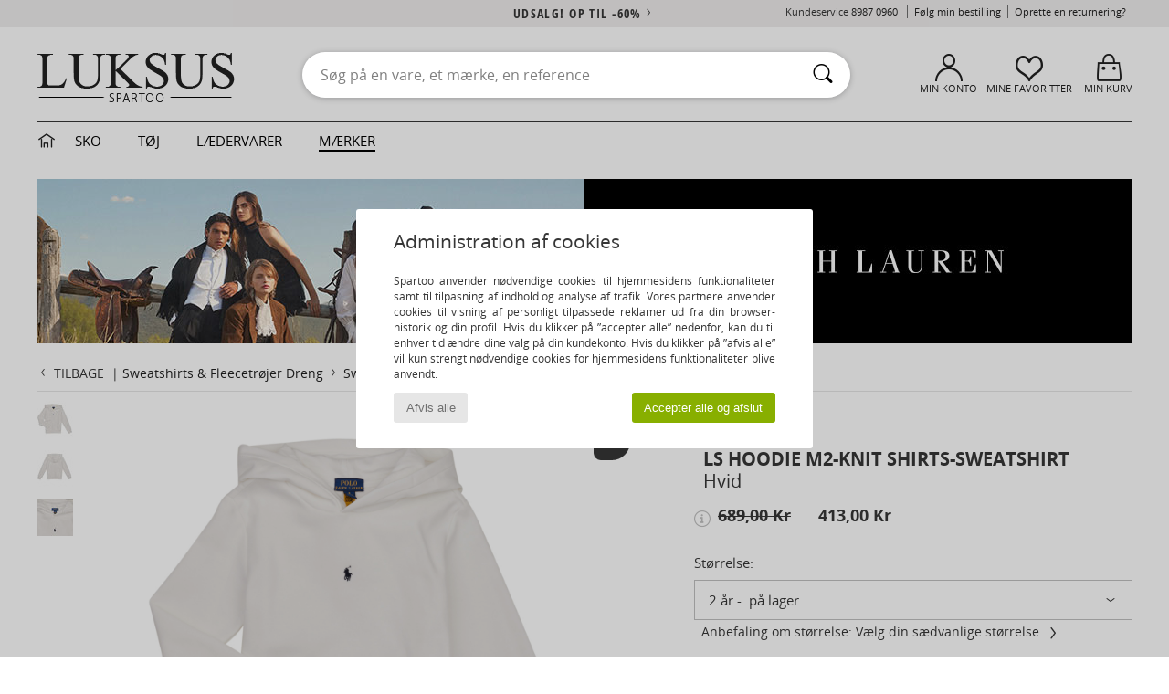

--- FILE ---
content_type: text/html; charset=UTF-8
request_url: https://www.spartoo.dk/Polo-Ralph-Lauren-LS-HOODIE-M2-KNIT-SHIRTS-SWEATSHIRT-x25487648.php
body_size: 33673
content:

	<!DOCTYPE html>
		<html>
		<head>
			<meta charset="utf-8" />
			<meta name="viewport" content="width=device-width, initial-scale=1.0, minimum-scale=1.0, maximum-scale=1.0, user-scalable=no">
			<meta name="msapplication-navbutton-color" content="#C30040" />
			<meta http-equiv="Content-Type" content="text/html; charset=utf-8" /><meta name="robots" content="noodp" /><link rel="alternate" media="only screen and (max-width: 640px)" href="https://www.spartoo.dk/mobile/Polo-Ralph-Lauren-LS-HOODIE-M2-KNIT-SHIRTS-SWEATSHIRT-x25487648.php" /><link rel="alternate" media="handheld" href="https://www.spartoo.dk/mobile/Polo-Ralph-Lauren-LS-HOODIE-M2-KNIT-SHIRTS-SWEATSHIRT-x25487648.php" /><link rel="image_src" href="https://photos6.spartoo.dk/photos/254/25487648/25487648_1200_A.jpg" /><title>Polo Ralph Lauren LS HOODIE M2-KNIT SHIRTS-SWEATSHIRT Hvid - Gratis fragt | Spartoo.dk ! - textil Sweatshirts Barn 413,00 Kr</title>
				<meta name="description" content=" Er der noget bedre til det casual urbane look på en kølig dag, end en sweatshirt?  Polo Ralph Lauren som på perfekt vis inkarnerer den urbane mode, kommer her med en model der kan give karakter til din stil. Den passer til enhver situation og tilpasser sig din stil! - LS HOODIE M2-KNIT SHIRTS-SWEATSHIRT - Hvid Barn 413,00 Kr - Spartoo" />
				<link rel="canonical" href="https://www.spartoo.dk/Polo-Ralph-Lauren-LS-HOODIE-M2-KNIT-SHIRTS-SWEATSHIRT-x25487648.php" />
			<meta name="keywords" content="spartoo, spartoo.dk, LS HOODIE M2-KNIT SHIRTS-SWEATSHIRT, Polo Ralph Lauren, sweatshirts, barn, hvid" />
			<meta property="fb:app_id"		content="290230251092533" />
			<meta property="fb:admins"		content="100003390191284" />
			<meta property="og:locale"		content="da_DK" />
			<meta property="og:type"		content="spartoo_com:article" />
			<meta property="og:url"			content="https://www.spartoo.dk/Polo-Ralph-Lauren-LS-HOODIE-M2-KNIT-SHIRTS-SWEATSHIRT-x25487648.php" />
			<meta property="og:title"		content="Polo Ralph Lauren - LS HOODIE M2-KNIT SHIRTS-SWEATSHIRT" />
			<meta property="og:image"		content="https://photos6.spartoo.dk/photos/254/25487648/25487648_350_A.jpg" />
			<meta property="og:description"	content=" Er der noget bedre til det casual urbane look på en kølig dag, end en sweatshirt?  Polo Ralph Lauren som på perfekt vis inkarnerer den urbane mode, kommer her med en model der kan give karakter til din stil. Den passer til enhver situation og tilpasser sig din stil! - Farve : Hvid - textil Barn 413,00 Kr" />
		<link rel="stylesheet" href="https://imgext.spartoo.dk/css/styles_desktop_SP-202601282.css" media="all" />
		<link rel="stylesheet" href="https://imgext.spartoo.dk/css/css_desktop_SP_dk-202601282.css" media="all" />
	<link rel="search" type="application/opensearchdescription+xml" title="www.spartoo.dk" href="/searchEngine.xml" />
		<script type="text/javascript" nonce="5cab02e602288c7fb3cc81afa2b4ee20">
			window.onerror = function (msg, err_url, line, column, error) {

				if(msg == "ResizeObserver loop limit exceeded" ||
					msg == "ResizeObserver loop completed with undelivered notifications.") {
					return;
				}

				let details = "";
				if(typeof error != "undefined" && error !== null) {
					if(typeof error.stack == "string") {
						details = error.stack;
					} else if(typeof error.toString == "function") {
						details = error.toString();
					}
				}

				var source_code = document.documentElement.innerHTML.split("\n");
				source_code.splice(line + 0, source_code.length - (line + 0));
				source_code.splice(0, line - 0);

				var post_data = "action=insert&msg=" + encodeURIComponent(msg)
					+ "&err_url=" + encodeURIComponent(err_url)
					+ "&line=" + encodeURIComponent(line)
					+ "&column=" + encodeURIComponent(column)
					+ "&error=" + encodeURIComponent(details)
					+ "&browser=" + encodeURIComponent(navigator.userAgent)
					+ "&source_code=" + encodeURIComponent(source_code.join("\n"));

				var XhrObj = new XMLHttpRequest();

				XhrObj.open("GET", "/ajax/save_javascript_error.php" + "?" + post_data);

				XhrObj.send(null);
			};
		</script>
	<script type="text/javascript" crossorigin="anonymous" src="https://imgext.spartoo.dk/js/min/js_desktop_dk.min-202601282.js"></script>
	<script type="text/javascript" crossorigin="anonymous" src="https://imgext.spartoo.dk/js/min/js_async_dk.min-202601282.js" async defer ></script>
	<script type="text/javascript" crossorigin="anonymous" src="https://imgext.spartoo.dk/js/libext/jquery/jquery.produits.js"></script>
		<link rel="apple-touch-icon" sizes="180x180" href="https://imgext.spartoo.dk/images/favicon/apple-touch-icon.png" />
		<link rel="icon" type="image/png" sizes="32x32" href="https://imgext.spartoo.dk/images/favicon/favicon-32x32.png" />
		<link rel="icon" type="image/png" sizes="16x16" href="https://imgext.spartoo.dk/images/favicon/favicon-16x16.png" />
		<link rel="manifest" href="/images/favicon/manifest.json" />
		<link rel="mask-icon" href="https://imgext.spartoo.dk/images/favicon/safari-pinned-tab.svg" color="#C30040" />
		<meta name="theme-color" content="#C30040" /><style type="text/css" media="all">@import "https://imgext.spartoo.dk/css/luxe_desktop-202601282.css";</style><style type="text/css" media="all">@import "https://imgext.spartoo.dk/css/productList_SP-202601282.css";</style><script type="text/javascript">
			var size_selected = false;
			function sessionCustomer(id){
				var sessionId = parseInt(id);
				return sessionId;
			}
			var sessionId = parseInt(0)</script>
</head>

<body>
	<script type="text/javascript">
		$(function(){
			update_product_size_selected();
			referer_js=0;
			$('#prodcard_return').show();
			$('#prodcard_return').removeAttr('disabled');
		});
	</script><div id="maskBlack" onclick="hide(document.getElementById('maskBlack'));hide(document.getElementById('size_grid'));return false;"></div>
				<a class="skip-link" href="#skip-link-anchor">Gå til det primære indhold</a>
			<div id="popup_alert_parent"></div>
			<script>
				/**
				 * Fonction qui détermine si on met les cookies selon le choix du visiteur + gestion gtag
				 * @param  bool $allow_cookies Choix du visiteur du l'acceptation des cookies (1 ou 0)
				 */
				function verifCookies(allow_cookies){

					if(typeof gtag != "undefined") {
						if(allow_cookies == 1) {
							gtag("consent", "update", {
								"ad_storage": "granted",
								"analytics_storage": "granted",
								"ad_user_data": "granted",
								"ad_personalization": "granted"
							});
						} else {
							gtag("consent", "update", {
								"ad_storage": "denied",
								"analytics_storage": "denied",
								"ad_user_data": "denied",
								"ad_personalization": "denied"
							});
						}
					}

					if(allow_cookies == 1) {
						window.uetq = window.uetq || [];
						window.uetq.push("consent", "update", {"ad_storage": "granted"});
					} else {
						window.uetq = window.uetq || [];
						window.uetq.push("consent", "update", {"ad_storage": "denied"});
					}

					// #1208822 - Activation des tags
					if(allow_cookies == 1 && typeof load_tag === "function") {
						load_tag();
						setTimeout(unload_tag, SP.tags.timeout);
					}

					if($.ajax) {
						$.ajax({
							type: "GET",
							url: "../ajax/allow_cookies.php",
							data: "allow_cookies=" + allow_cookies
						}).done(function(result) {
							$(".cookies_info").hide();
						});
					} else {
						$(".cookies_info").hide();
					}
				}
			</script>


			<div class="cookies_info">
				<div class="cookies_info-pop">
					<div class="cookies_info-pop-title">Administration af cookies</div>
					<div class="cookies_info-pop-text">Spartoo anvender nødvendige cookies til hjemmesidens funktionaliteter samt til tilpasning af indhold og analyse af trafik. Vores partnere anvender cookies til visning af personligt tilpassede reklamer ud fra din browser-historik og din profil. Hvis du klikker på ”accepter alle” nedenfor, kan du til enhver tid ændre dine valg på din kundekonto. Hvis du klikker på ”afvis alle” vil kun strengt nødvendige cookies for hjemmesidens funktionaliteter blive anvendt.
</div>
					<div class="cookies_info-pop-buttons">
						<button class="cookies_info-pop-buttons-refuse" onclick="javascript:verifCookies(0);">Afvis alle</button>
						<button class="cookies_info-pop-buttons-accept" onclick="javascript:verifCookies(1);">Accepter alle og afslut</button>
					</div>
				</div>
			</div><script>
			var TEXT_SEARCH_SUGGESTIONS = "S\u00f8geforslag";
			var HEADER_MENU_TREND_NOW = "Tidens trends";
			var TEXT_SEARCH_BEST_SALES = "Bestsellere";
			var testAB_MDR4 = null;
		</script>
			<script>
				$(
					function(){
						SP.HeaderFront.header_services_init([{"index":"<a href=\"udsalg.php\">Udsalg! Op til -60%<i class=\"icon-flecheDroite\"><\/i><\/a>"},{"index":"Gratis Fragt og Retur"}], 0, 105);
					}
				);
			</script><div id="header_services"><div></div></div><div id="parent">
			<script type="text/javascript">
				function timer_op_right() {}
			</script>
				<header id="header">
					<div class="topLine">
						<div>
							<span>
							Kundeservice&nbsp;
							<a id="callNumber" href="tel:8987 0960">8987 0960<span id="call_horaires">Mandag til fredag: Fra kl. 8:30 til 16:30 (opkaldsafgift svarende til et lokalt opkald) </span></a>&nbsp;
							</span>
							<a href="https://www.spartoo.dk/konto.php?commande=1" >Følg min bestilling</a>
							<a href="javascript:faq_popup('retour');">Oprette en returnering?</a>
							
							
							
						</div>
					</div>
						<div class="header_top">
		<a href="/"><div class="headerLogo"><div id="goHome_luxe"></div><img src="https://imgext.spartoo.dk/includes/languages/danish/images/logo-luxe.gif" alt="Spartoo.dk, damesko, herresko, børnesko" />
			</div>
		</a>
						<form  class="searchContainer search headerSearch" action="search.php" method="get" id="form_search"><input class="headerSearchBar" type="text" name="keywords" id="keywords_field" autocomplete="off" value="" onfocus="completeSearchEngine();" onclick="displayDefaultResults();" placeholder="Søg på en vare, et mærke, en reference"  /><button id="submit_search" class="valid_search" type="submit" aria-label="Søg"><i class="icon-rechercher"></i></button>
						</form>
						<div class="headerOptions">
							<div class="headerOption">

								<a href="https://www.spartoo.dk/konto.php" ><i class="icon-persoCompte "></i>Min konto</a></div><div class="headerOption">
				<a href="https://www.spartoo.dk/wishList_sp.php"><i class="icon-coeur"></i>Mine Favoritter</a></div>			<div class="headerOption" onmouseover="if(typeof(get_panier_hover) != 'undefined'){get_panier_hover();}">
								<a href="kurv.php"><i class="icon-panier"></i>Min kurv</a><div id="topPanier">
								</div>
							</div>
						</div>
					</div>
				</header>
		
		<nav id="nav" class="menu_luxe">
			<div style="width:calc((100% - 1200px)/2);"></div>
				<div class="home_luxe">
					<a id="ongletHome"  href="tema-luksus.php" onmouseover="if(typeof listUniversFemme !== 'undefined') {femmeTimer =window.setTimeout('listUniversFemme(0)',250);}" onmouseout="if(typeof listUniversFemme !== 'undefined') {listUniversFemme(1);}">
						<i class="icon-maison"></i>
					</a>
				</div><div class="onglet_luxe"><a id="ongletWomen" class=""  href="tema-luksus-sko.php" >Sko </a></div><div class="onglet_luxe"><a id="ongletMen" class="" href="tema-luksus-toej.php" >Tøj</a></div><div class="onglet_luxe"><a id="ongletSacs" class="" href="tema-luksus-tasker.php" onmouseover="if(typeof listBags!== 'undefined') {bagsTimer  =window.setTimeout('listBags(0)',250);}" onmouseout="if(typeof listBags !== 'undefined') {listBags(1);}">lædervarer</a></div>

				<div class="onglet_luxe dropdown">
					<a id="ongletMarques" class=" onglet_selected" href="maerker.php?type=2">Mærker
					</a>
					<div id="menuBrand"><a  href="ARIZONA-LOVE-b88825.php#rst">ARIZONA LOVE</a><a  href="Alexis-Mabille-b901.php#rst">Alexis Mabille</a><a  href="Anthology-Paris-b88827.php#rst">Anthology Paris</a><a  href="Antonio-Marras-b1272.php#rst">Antonio Marras</a><a  href="armani-st-11503-0.php#rst">Armani Exchange</a><a  href="Armani-jeans-b33342.php#rst">Armani jeans</a><a  href="Azzaro-b122.php#rst">Azzaro</a><a class="topBrand" href="BOSS-b41020.php#rst">BOSS</a><a  href="Barker-b1070.php#rst">Barker</a><a class="topBrand" href="Calvin-Klein-Jeans-b403.php#rst">Calvin Klein Jeans</a><a  href="Casadei-b899.php#rst">Casadei</a><a  href="Charles-Jourdan-b281.php#rst">Charles Jourdan</a><a  href="Christian-Lacroix-b29576.php#rst">Christian Lacroix</a><a  href="Coach-b59002.php#rst">Coach</a><a  href="armani-st-11503-0.php#rst">Emporio Armani</a><a  href="armani-st-11503-0.php#rst">Emporio Armani EA7</a><a  href="Escada-b1948.php#rst">Escada</a><a  href="Etro-b909.php#rst">Etro</a><a  href="Fred-Marzo-b1029.php#rst">Fred Marzo</a><a  href="Freelance-b1960.php#rst">Freelance</a><a  href="Furla-b28082.php#rst">Furla</a><a  href="Gaspard-Yurkievich-b854.php#rst">Gaspard Yurkievich</a><a  href="Guess-b775.php#rst">Guess</a><a  href="HUGO-b32280.php#rst">HUGO</a><a  href="Inuikii-b88559.php#rst">Inuikii</a><a  href="JOTT-b58125.php#rst">JOTT</a><a  href="Jil-Sander-b713.php#rst">Jil Sander</a><a  href="John-Galliano-b711.php#rst">John Galliano</a><a  href="Jonak-b317.php#rst">Jonak</a><a class="topBrand" href="K-Way-b2430.php#rst">K-Way</a><a  href="Karine-Arabian-b1356.php#rst">Karine Arabian</a><a  href="Karl-Lagerfeld-b44199.php#rst">Karl Lagerfeld</a><a  href="Kenzo-b67.php#rst">Kenzo</a><a class="topBrand" href="Lacoste-b90.php#rst">Lacoste</a><a  href="Lancel-b88824.php#rst">Lancel</a><a class="topBrand" href="ralph-lauren.php#rst">Lauren Ralph Lauren</a><a  href="Le-Tanneur-b428.php#rst">Le Tanneur</a><a  href="Love-Moschino-b1539.php#rst">Love Moschino</a><a class="topBrand" href="MICHAEL-Michael-Kors-b2093.php#rst">MICHAEL Michael Kors</a><a  href="Maison-Jean-Vier-b71076.php#rst">Maison Jean-Vier</a><a  href="Marc-Jacobs-b710.php#rst">Marc Jacobs</a><a  href="Marc-by-Marc-Jacobs-b1522.php#rst">Marc by Marc Jacobs</a><a  href="McQ-Alexander-McQueen-b1140.php#rst">McQ Alexander McQueen</a><a  href="Mercer-Amsterdam-b79252.php#rst">Mercer Amsterdam</a><a  href="Michael-Kors-b714.php#rst">Michael Kors</a><a  href="Michel-Perry-b1022.php#rst">Michel Perry</a><a  href="Missoni-b898.php#rst">Missoni</a><a  href="Moschino-b1020.php#rst">Moschino</a><a  href="Moschino-Cheap-ET-CHIC-b1027.php#rst">Moschino Cheap & CHIC</a><a  href="Naguisa-b5624.php#rst">Naguisa</a><a  href="Newtone-b88829.php#rst">Newtone</a><a  href="Paul-ET-Joe-b1452.php#rst">Paul & Joe</a><a  href="Paul-Smith-b65773.php#rst">Paul Smith</a><a  href="Philipp-Plein-Sport-b43760.php#rst">Philipp Plein Sport</a><a class="topBrand" href="Philippe-Model-b49766.php#rst">Philippe Model</a><a  href="Pinko-b88585.php#rst">Pinko</a><a  href="Piquadro-b8152.php#rst">Piquadro</a><a  href="Pollini-b1023.php#rst">Pollini</a><a class="topBrand" href="ralph-lauren.php#rst">Polo Ralph Lauren</a><a  href="Premiata-b1404.php#rst">Premiata</a><a  href="ralph-lauren.php#rst">Ralph Lauren</a><a  href="Robert-Clergerie-b405.php#rst">Robert Clergerie</a><a  href="Roberto-Cavalli-b1024.php#rst">Roberto Cavalli</a><a  href="Rochas-b1025.php#rst">Rochas</a><a  href="Rupert-Sanderson-b900.php#rst">Rupert Sanderson</a><a  href="Sarah-Chofakian-b1633.php#rst">Sarah Chofakian</a><a  href="Sebastian-b887.php#rst">Sebastian</a><a  href="See-by-Chloe-b1379.php#rst">See by Chloé</a><a  href="Sigerson-Morrison-b961.php#rst">Sigerson Morrison</a><a  href="Sonia-Rykiel-b1381.php#rst">Sonia Rykiel</a><a  href="Stuart-Weitzman-b829.php#rst">Stuart Weitzman</a><a  href="Stephane-Kelian-b729.php#rst">Stéphane Kelian</a><a  href="Swarovski-b1267.php#rst">Swarovski</a><a  href="Terry-de-Havilland-b764.php#rst">Terry de Havilland</a><a class="topBrand" href="tommy-hilfiger.php#rst">Tommy Hilfiger</a><a  href="tommy-hilfiger.php#rst">Tommy Jeans</a><a class="topBrand" href="UGG-b409.php#rst">UGG</a><a  href="Under-Armour-b35792.php#rst">Under Armour</a><a  href="Versace-b1843.php#rst">Versace</a><a  href="Versace-Jeans-Couture-b28018.php#rst">Versace Jeans Couture</a><a  href="Versus-by-Versace-b1537.php#rst">Versus by Versace</a><a  href="Vienty-b7761.php#rst">Vienty</a><a  href="Vintage-b8830.php#rst">Vintage</a><a  href="Vivienne-Westwood-b1355.php#rst">Vivienne Westwood</a><a  href="Weekend-Offender-b31648.php#rst">Weekend Offender</a><a  href="Woden-b11647.php#rst">Woden</a><a  href="n.d.c.-b1963.php#rst">n.d.c.</a>
				</div>
			</div>
			<div style="width:calc((100% - 1200px)/2);"></div>
		</nav>
		<div id="skip-link-anchor"></div>
			<div id="skip-link-anchor"></div>
		
			<div class="subscribe_push" id="subscribe_push_bell" style="display:none">
				<div>
					<p><i class="icon-bell"></i> Hold dig forbundet med moden!</p>
					<p>Tilmeld dig notifikationer så du kan modtage vores seneste nyheder samt nyt vedrørende dine bestilling..</p>
					<p>Mailadresse kræves ikke</p>
					<p>
						<a id="ignore_pushs">Nej tak</a>
						<a class="btn bt_black btn-small" id="activate_pushs">Aktivere</a>
					</p>
				</div>
				<img src="https://imgext.spartoo.dk/images//mobile/home/subscribe_push.jpg" alt="Hold dig forbundet med moden!" />
			</div>
		
			<script src="https://www.gstatic.com/firebasejs/10.7.1/firebase-app-compat.js"></script>
			<script src="https://www.gstatic.com/firebasejs/10.7.1/firebase-messaging-compat.js"></script>

			<script>
				var push_url = "https://www.spartoo.dk/ajax/push/subscribe_push.php";

				if (!('serviceWorker' in navigator)) {
					console.warn('ServiceWorker arent supported.')
				} else if (!('showNotification' in ServiceWorkerRegistration.prototype)) {
					console.warn('Notifications arent supported.');
				} else if (!('PushManager' in window)) {
					console.warn('Push messaging isnt supported . ');
				} else if (Notification.permission === 'denied') {
					console.warn('The user has blocked notifications.');
				} else if (typeof Notification.requestPermission != "function") {
					console.warn('Notifications arent supported.');
				} else if (Notification.permission === 'default') {
					document.addEventListener("DOMContentLoaded", () => {
						Notification.requestPermission().then((permission) => {
							if (Notification.permission === 'default') {
								display_push_bell()
							} else if (permission === 'granted') {
								initialiseState()
							}
						})
					})
				} else if (Notification.permission === 'granted') {
						initialiseState()
				}

				function initialiseState() {
					navigator.serviceWorker.register('sw.js').then((registration) => {
						navigator.serviceWorker.ready.then(function(registration) {
							registration.pushManager.getSubscription().then(function(subscription) {
								firebase.initializeApp({
									apiKey: "AIzaSyCJgSb99i0hfbAVL_21B3Olrsi8qXjzgDE",
									authDomain: "project-1071538987441837613.firebaseapp.com",
									databaseURL: "https://project-1071538987441837613.firebaseio.com",
									projectId: "project-1071538987441837613",
									storageBucket: "project-1071538987441837613.appspot.com",
									messagingSenderId: "1037069204882",
									appId: "1:1037069204882:web:5abd5aaa58c267f718154b"
								});
								const messaging = firebase.messaging();

								if (messaging === null) {
									return
								}

								messaging.getToken().then(function(token) {
									data = {
										subscription : token,
										mode : 'subscribe'
									}
									data['chrome'] = (navigator.userAgent.indexOf("Chrome") != -1);
									data['firefox'] = (navigator.userAgent.indexOf("Firefox") != -1);
									data['safari'] = (navigator.userAgent.indexOf("Safari") != -1);
									$.ajax({
										type: 'POST',
										url: push_url,
										data : data
									})
								})
							})
						})
					}).catch((error) => {
						console.error('Service worker registration failed: ', error);
					})
				}

				/**
				* Affiche ou non la popup pour s abonner aux pushs navs
				* @param type: none - block
				*/
				function display_push_bell(type) {
					if(!(getCookie("subscribe_push_spartoo") == "disable")) {
						document.getElementById("subscribe_push_bell").style.display = 'block';
					}
				}

				// Quand on s abonne aux pushs
				$('#activate_pushs').on('click', function() {
					$("#subscribe_push_bell").fadeOut();
					Notification.requestPermission().then((permission) => {
						if (permission === 'granted') {
							initialiseState()
						}
					})
				})

				// Quand on clic sur Non merci
				$('#ignore_pushs').on('click', function() {
					$("#subscribe_push_bell").fadeOut();
					var d = new Date();
					d.setTime(d.getTime() + (90 * 24 * 60 * 60 * 1000));
					var expires = "expires="+d.toUTCString();
					document.cookie = "subscribe_push_spartoo=disable;" + expires + ";secure;path=/";

				});

			</script>
		<div id="sban"><img src="https://imgext.spartoo.dk/images/marques/sban-30499---20251215.jpg" alt="Polo Ralph Lauren" /></div>
<div id="contenu"><div id="content_prodcard">
			<script>
				const current_product_id = 25487648
			</script>
		
			<div id="prodcard2" itemscope itemtype="https://schema.org/Product">
				<div>
					<div id="filArianeProdcard" class="filArianeProdcard">
						<a
							id="prodcard_return"
							disabled="disabled" href="#"
							onclick="return goLastPageFromProdCard('/ralph-lauren.php');"
						>
							<i class="icon-flecheGauche"></i>Tilbage&nbsp;
						</a>
		 | <a href="Sweatshirts-ET-Fleecetrojer-barn-drenge-st-10617-10801-0.php">Sweatshirts & Fleecetrøjer Dreng</a>  <i class="icon-flecheDroite"></i> <a href="Sweatshirts-barn-drenge-sty-10617-10054-0.php">Sweatshirts Dreng</a>  <i class="icon-flecheDroite"></i> <a href="Sweatshirts-barn-drenge-sty-11220-10054-0.php">Sweatshirts Polo Ralph Lauren</a><script type="application/ld+json">
		{
		  "@context": "https://schema.org",
		  "@type": "BreadcrumbList",
			"itemListElement": [
		  {
					"@type": "ListItem",
					"position":1,
					"item":{
						"@id":"https://www.spartoo.dk/Sweatshirts-ET-Fleecetrojer-barn-drenge-st-10617-10801-0.php",
						"name":"Sweatshirts & Fleecetrøjer Dreng"
					}
				},{
					"@type": "ListItem",
					"position":2,
					"item":{
						"@id":"https://www.spartoo.dk/Sweatshirts-barn-drenge-sty-10617-10054-0.php",
						"name":"Sweatshirts Dreng"
					}
				},{
					"@type": "ListItem",
					"position":3,
					"item":{
						"@id":"https://www.spartoo.dk/Sweatshirts-barn-drenge-sty-11220-10054-0.php",
						"name":"Sweatshirts Polo Ralph Lauren"
					}
				},{
					"@type": "ListItem",
					"position":4,
					"item":{
						"@id":"https://www.spartoo.dk/Polo-Ralph-Lauren-LS-HOODIE-M2-KNIT-SHIRTS-SWEATSHIRT-x25487648.php",
						"name":"LS HOODIE M2-KNIT SHIRTS-SWEATSHIRT",
							"image":"https://photos6.spartoo.dk/photos/254/25487648/25487648_350_A.jpg"
					}
				} ]
				} </script></div><script type="text/javascript">
			function change_pts_fid(p_price)
			{
				var pts = Math.round(p_price*25/100);
				$(".pts_fid_product").html(pts);
				$(".pts_fid_spartoome_product").html(Math.round(p_price * 75/100));
			}</script><span style="display:none" class="price">413.00</span>
				<!-- PRODCARD start -->
				<script type="text/Javascript">
					$(function() {
						sendEventTracker( "Consultation_produit", "marketplace", "", undefined, true, undefined, 100);
					});
				</script>
				<div class="productView"><a href="javascript:;" data-letter="A" onmouseover="replaceImage('A',1,1,0);"><img id="productImageThumb_A" class="thumbnail" src="https://photos6.spartoo.dk/photos/254/25487648/25487648_40_A.jpg" alt="textil Dreng Sweatshirts Polo Ralph Lauren LS HOODIE M2-KNIT SHIRTS-SWEATSHIRT Hvid" style=""/></a><a href="javascript:;" data-letter="B" onmouseover="replaceImage('B',1,1,0);"><img id="productImageThumb_B" class="thumbnail" src="https://photos6.spartoo.dk/photos/254/25487648/25487648_40_B.jpg" alt="textil Dreng Sweatshirts Polo Ralph Lauren LS HOODIE M2-KNIT SHIRTS-SWEATSHIRT Hvid" style=""/></a><a href="javascript:;" data-letter="C" onmouseover="replaceImage('C',1,1,0);"><img id="productImageThumb_C" class="thumbnail" src="https://photos6.spartoo.dk/photos/254/25487648/25487648_40_C.jpg" alt="textil Dreng Sweatshirts Polo Ralph Lauren LS HOODIE M2-KNIT SHIRTS-SWEATSHIRT Hvid" style=""/></a>
				</div><div class="productBigView">
					<span id="product_vignette"><span class="dis_infoType">Udsalg</span></span><input type="hidden" id="vignette_marketplace" value="&quot;\n\t\t\t\t\t&lt;span class=\&quot;dis_infoType\&quot;&gt;Partnerprodukter&lt;\/span&gt;\n\t\t&quot;" />
					<div class="dis_content_vignette_discount" >
						<div class="vignette_discount_rounded">
							-<span id="products_displayed_rate">40</span><sup>%</sup>
						</div>
					</div>
				<input type="hidden" id="product_photo_url_base" value="https://photos6.spartoo.dk/photos/254/25487648/25487648_1200_[LETTER].jpg" />
				<div>
					<div>
						<img
							src="https://photos6.spartoo.dk/photos/254/25487648/Polo-Ralph-Lauren-LS-HOODIE-M2-KNIT-SHIRTS-SWEATSHIRT-25487648_1200_A.jpg"
							class="thumb120 photo product_zoom"
							id="productImage"
							itemprop="image"
							style="width:500px;"
							alt="textil Dreng Sweatshirts Polo Ralph Lauren LS HOODIE M2-KNIT SHIRTS-SWEATSHIRT Hvid"
							onclick="product_zoom();"
						/>
					</div>
				</div>

				<div class="ref_produit">
					<div>
						<b>Varereference:</b> <span id="products_image_refspartoo">25487648</span>
					</div>
						
				</div><div id="other_color_prodcard">
			<div class="prodcardOtherInfosTitle">
				<h2 class="seo_hn_tag">Fås i andre farver</h2>
			</div>
			<script>
			var list_carrousels = new Array();
			var page_id=3;
			</script>
		
			<div class="home_carousel fewProducts 4">
				<div class="carousel"  id="carousel_4">
					
				<div onmouseenter="otherproduct_switch('https://photos6.spartoo.dk/photos/254/25487648/25487648_500_A.jpg','<s>689,00 Kr</s> &nbsp;&nbsp;&nbsp;&nbsp; <span >413,00 Kr</span>',1);" onmouseout="otherproduct_switch(initialPath,initialPrice,0)">
			<a href="Polo-Ralph-Lauren-LS-HOODIE-M2-KNIT-SHIRTS-SWEATSHIRT-x25487648.php" class=" " onclick="EcrireCookie('productSource', 'recommendation_home'); log_recos(25487648,0,'','4'); sendEventTracker( 'Caroussels', 'default_category', 'default_label', 25487648, false, undefined, 100); " aria-label="Polo Ralph Lauren LS HOODIE M2-KNIT SHIRTS-SWEATSHIRT">
				<picture>
					<source media="(max-width:699px)" class="lazy" srcset="https://imgext.spartoo.dk/images//trans.gif" data-original="https://photos6.spartoo.dk/photos/254/25487648/25487648_150_A.jpg" />
					<source media="(min-width:700px)" class="lazy" srcset="https://imgext.spartoo.dk/images//trans.gif" data-original="https://photos6.spartoo.dk/photos/254/25487648/25487648_350_A.jpg" />
					<img class="lazy " src="https://imgext.spartoo.dk/images//trans.gif" data-original="https://photos6.spartoo.dk/photos/254/25487648/25487648_350_A.jpg" alt="Polo Ralph Lauren LS HOODIE M2-KNIT SHIRTS-SWEATSHIRT" />
				</picture>
			</a>
		
						<a href="Polo-Ralph-Lauren-LS-HOODIE-M2-KNIT-SHIRTS-SWEATSHIRT-x25487648.php" onclick="EcrireCookie('productSource', 'recommendation_home'); log_recos(25487648,0,'','4'); sendEventTracker( 'Caroussels', 'default_category', 'default_label', 25487648, false, undefined, 100); " class="moreProducts">Hvid</a>
				
				</div>
			
				<div onmouseenter="otherproduct_switch('https://photos6.spartoo.dk/photos/254/25487647/25487647_500_A.jpg','<s>769,00 Kr</s> &nbsp;&nbsp;&nbsp;&nbsp; <span >461,00 Kr</span>',1);" onmouseout="otherproduct_switch(initialPath,initialPrice,0)">
			<a href="Polo-Ralph-Lauren-LS-HOODIE-M2-KNIT-SHIRTS-SWEATSHIRT-x25487647.php" class=" " onclick="EcrireCookie('productSource', 'recommendation_home'); log_recos(25487647,0,'','4'); sendEventTracker( 'Caroussels', 'default_category', 'default_label', 25487647, false, undefined, 100); " aria-label="Polo Ralph Lauren LS HOODIE M2-KNIT SHIRTS-SWEATSHIRT">
				<picture>
					<source media="(max-width:699px)" class="lazy" srcset="https://imgext.spartoo.dk/images//trans.gif" data-original="https://photos6.spartoo.dk/photos/254/25487647/25487647_150_A.jpg" />
					<source media="(min-width:700px)" class="lazy" srcset="https://imgext.spartoo.dk/images//trans.gif" data-original="https://photos6.spartoo.dk/photos/254/25487647/25487647_350_A.jpg" />
					<img class="lazy " src="https://imgext.spartoo.dk/images//trans.gif" data-original="https://photos6.spartoo.dk/photos/254/25487647/25487647_350_A.jpg" alt="Polo Ralph Lauren LS HOODIE M2-KNIT SHIRTS-SWEATSHIRT" />
				</picture>
			</a>
		
						<a href="Polo-Ralph-Lauren-LS-HOODIE-M2-KNIT-SHIRTS-SWEATSHIRT-x25487647.php" onclick="EcrireCookie('productSource', 'recommendation_home'); log_recos(25487647,0,'','4'); sendEventTracker( 'Caroussels', 'default_category', 'default_label', 25487647, false, undefined, 100); " class="moreProducts">Hvid</a>
				
				</div>
			
				</div>
				<i class="icon-flecheDroite suiv" onclick="goNext($(this));"></i>
				<i class="icon-flecheGauche preced" onclick="goBack($(this));"></i>
			</div>
		
				<script>
					var initialPrice = $("#product_price_div").html();
					var initialPath = $("#productImage").prop("src");
				</script>
			</div>
				</div><div class="prodcardBase">
					<div itemprop="brand" content="Polo Ralph Lauren"><a href="ralph-lauren.php#rst" itemprop="logo"><img itemprop="logo" class="brandLogo" src="https://imgext.spartoo.dk/images/marques/logo-marque-30499.jpg" border="0" alt="Polo Ralph Lauren" /></a>
						<div class="productNameColor">			<span itemprop="name" ><h1 class="seo_hn_tag">LS HOODIE M2-KNIT SHIRTS-SWEATSHIRT</h1></span><br />				<span itemprop="color">Hvid</span>
						</div>
					</div>
					<div class="productPrice" itemprop="offers" itemscope="" itemtype="https://schema.org/Offer">
						<meta content="DKK" itemprop="priceCurrency" />
						<link href="https://schema.org/InStock" itemprop="availability" />
						<span class="display_price_by_size_id" id="display_price_size_id15731" style="display:inline">
					<span class="product_price_div">
						
								<div class="icon_info_price">
									<i id="icon_info_price" class="icon-info prodcard_helpbox" onclick="prodcard_display_helpbox(event)"></i>
									<div class="info_price_helpbox">Laveste pris, der er opkrævet inden for de seneste 30 dage, eller som leverandøren har anbefalet</div>
								</div>
							
						<span class="product_price_span">
							<s>689,00 Kr</s> &nbsp;&nbsp;&nbsp;&nbsp; <span itemprop="price" content="413.00">413,00 Kr</span>
						</span>
					</span><span class="dis_infoType">Udsalg</span></span><span class="display_price_by_size_id" id="display_price_size_id15734" style="display:none">
					<span class="product_price_div">
						
								<div class="icon_info_price">
									<i id="icon_info_price" class="icon-info prodcard_helpbox" onclick="prodcard_display_helpbox(event)"></i>
									<div class="info_price_helpbox">Laveste pris, der er opkrævet inden for de seneste 30 dage, eller som leverandøren har anbefalet</div>
								</div>
							
						<span class="product_price_span">
							<s>689,00 Kr</s> &nbsp;&nbsp;&nbsp;&nbsp; <span >413,00 Kr</span>
						</span>
					</span><span class="dis_infoType">Udsalg</span></span><span class="display_price_by_size_id" id="display_price_size_id15735" style="display:none">
					<span class="product_price_div">
						
								<div class="icon_info_price">
									<i id="icon_info_price" class="icon-info prodcard_helpbox" onclick="prodcard_display_helpbox(event)"></i>
									<div class="info_price_helpbox">Laveste pris, der er opkrævet inden for de seneste 30 dage, eller som leverandøren har anbefalet</div>
								</div>
							
						<span class="product_price_span">
							<s>689,00 Kr</s> &nbsp;&nbsp;&nbsp;&nbsp; <span >413,00 Kr</span>
						</span>
					</span><span class="dis_infoType">Udsalg</span></span><input id="fmip" type="hidden" value="0">
						<span id="product_price_original" style="display: none;"><s>689,00 Kr</s> &nbsp;&nbsp;&nbsp;&nbsp; <span >413,00 Kr</span>
								<div class="icon_info_price">
									<i id="icon_info_price" class="icon-info prodcard_helpbox" onclick="prodcard_display_helpbox(event)"></i>
									<div class="info_price_helpbox">Laveste pris, der er opkrævet inden for de seneste 30 dage, eller som leverandøren har anbefalet</div>
								</div>
							</span>
					</div>
				<form name="cart_quantity" id="form_add_to_cart" method="post" action="kurv.php?products_id=25487648&action=add_product" class="mac">
					<div>
			
			<div class="sizeList_container">
				<div class="sizeList_title">Størrelse:</div>
				<div class="sizeList_selected " onclick="expand_size_list(); return false;">
					<div>
										<div class="size_name">2 år</div>
										<div class="size_infos">
											<span></span>
											<span> på lager</span>
										</div>
							</div>
					<i class="icon-flecheBas"></i>
				</div>
				
					<ul class="sizeList" id="display_size_id">
						
									<li data-orderby="4220" class="selected" onclick="select_size(this, 1);">
										<input
											type="radio" name="size"
											value="15731"
											checked
										 />
										 
										<div class="size_name">2 år</div>
										<div class="size_infos">
											<span></span>
											<span> på lager</span>
										</div>
							
									</li>
							
									<li data-orderby="4240" class="oos" onclick="get_similar_products_popup(25487648, 15732);">
										<input
											type="radio" name="size"
											value="15732"
											
										 />
										 
										<div class="size_name">3 år</div>
										<div class="size_infos">
											<span></span>
											<span> Udsolgt - Søg efter tilsvarende produkter<i class="icon-flecheDroite" style="vertical-align: -2px;"></i></span>
										</div>
							
									</li>
							
									<li data-orderby="4270" class="oos" onclick="get_similar_products_popup(25487648, 15733);">
										<input
											type="radio" name="size"
											value="15733"
											
										 />
										 
										<div class="size_name">4 år</div>
										<div class="size_infos">
											<span></span>
											<span> Udsolgt - Søg efter tilsvarende produkter<i class="icon-flecheDroite" style="vertical-align: -2px;"></i></span>
										</div>
							
									</li>
							
									<li data-orderby="4300" class="" onclick="select_size(this, 1);">
										<input
											type="radio" name="size"
											value="15734"
											
										 />
										 
										<div class="size_name">5 år</div>
										<div class="size_infos">
											<span></span>
											<span> på lager</span>
										</div>
							
									</li>
							
									<li data-orderby="4320" class="" onclick="select_size(this, 1);">
										<input
											type="radio" name="size"
											value="15735"
											
										 />
										 
										<div class="size_name">6 år</div>
										<div class="size_infos">
											<span></span>
											<span> på lager</span>
										</div>
							
									</li>
							
									<li data-orderby="4340" class="oos" onclick="get_similar_products_popup(25487648, 15736);">
										<input
											type="radio" name="size"
											value="15736"
											
										 />
										 
										<div class="size_name">7 år</div>
										<div class="size_infos">
											<span></span>
											<span> Udsolgt - Søg efter tilsvarende produkter<i class="icon-flecheDroite" style="vertical-align: -2px;"></i></span>
										</div>
							
									</li>
							
					</ul>
			</div>
		
					<div class="productSizeInfo info-size-clothes" id="info-size-clothes-none" onclick="show_size_grid('300','25487648');">
						<span id="products_info_pointure2">Anbefaling om størrelse: Vælg din sædvanlige størrelse <i class="icon-flecheDroite" style="vertical-align:middle;"></i></span>
					</div>
						<input type="hidden" id="product_info_15731" value="{&quot;pid&quot;:&quot;25487648&quot;,&quot;pho&quot;:&quot;https:\/\/photos6.spartoo.dk\/photos\/254\/25487648\/25487648_500_[LETTER].jpg&quot;,&quot;pdw&quot;:&quot;5&quot;,&quot;mkp&quot;:0,&quot;mko&quot;:null,&quot;mkomip&quot;:&quot;0&quot;,&quot;rwi&quot;:null,&quot;rwimip&quot;:null,&quot;mfs&quot;:&quot;1&quot;,&quot;mfs_mip&quot;:&quot;1&quot;,&quot;rep&quot;:&quot;1&quot;,&quot;rep_mip&quot;:&quot;1&quot;,&quot;nmk&quot;:&quot;0&quot;,&quot;dispo_store&quot;:0,&quot;store_only&quot;:&quot;0&quot;,&quot;has_echantillon&quot;:false,&quot;pdp&quot;:{&quot;b&quot;:&quot;413.00&quot;,&quot;r&quot;:&quot;0.00&quot;,&quot;rx&quot;:&quot;0.00&quot;,&quot;rsmip&quot;:&quot;0.00&quot;,&quot;spmip&quot;:&quot;0.00&quot;,&quot;drmip&quot;:&quot;0&quot;,&quot;f&quot;:&quot;689.00&quot;,&quot;ff&quot;:&quot;689,00 Kr&quot;,&quot;p&quot;:&quot;&lt;s&gt;689,00 Kr&lt;\/s&gt; &amp;nbsp;&amp;nbsp;&amp;nbsp;&amp;nbsp; &lt;span &gt;413,00 Kr&lt;\/span&gt;&quot;,&quot;s&quot;:&quot;413,00 Kr&quot;,&quot;m&quot;:&quot;0,00 Kr&quot;,&quot;mx&quot;:&quot;0,00 Kr&quot;,&quot;d&quot;:&quot;40&quot;,&quot;pr&quot;:&quot;0.00&quot;,&quot;dr&quot;:&quot;0&quot;}}" />
						<input type="hidden" id="product_info_15734" value="{&quot;pid&quot;:&quot;25487648&quot;,&quot;pho&quot;:&quot;https:\/\/photos6.spartoo.dk\/photos\/254\/25487648\/25487648_500_[LETTER].jpg&quot;,&quot;pdw&quot;:&quot;5&quot;,&quot;mkp&quot;:0,&quot;mko&quot;:null,&quot;mkomip&quot;:&quot;0&quot;,&quot;rwi&quot;:null,&quot;rwimip&quot;:null,&quot;mfs&quot;:&quot;1&quot;,&quot;mfs_mip&quot;:&quot;1&quot;,&quot;rep&quot;:&quot;1&quot;,&quot;rep_mip&quot;:&quot;1&quot;,&quot;nmk&quot;:&quot;0&quot;,&quot;dispo_store&quot;:0,&quot;store_only&quot;:&quot;0&quot;,&quot;has_echantillon&quot;:false,&quot;pdp&quot;:{&quot;b&quot;:&quot;413.00&quot;,&quot;r&quot;:&quot;0.00&quot;,&quot;rx&quot;:&quot;0.00&quot;,&quot;rsmip&quot;:&quot;0.00&quot;,&quot;spmip&quot;:&quot;0.00&quot;,&quot;drmip&quot;:&quot;0&quot;,&quot;f&quot;:&quot;689.00&quot;,&quot;ff&quot;:&quot;689,00 Kr&quot;,&quot;p&quot;:&quot;&lt;s&gt;689,00 Kr&lt;\/s&gt; &amp;nbsp;&amp;nbsp;&amp;nbsp;&amp;nbsp; &lt;span &gt;413,00 Kr&lt;\/span&gt;&quot;,&quot;s&quot;:&quot;413,00 Kr&quot;,&quot;m&quot;:&quot;0,00 Kr&quot;,&quot;mx&quot;:&quot;0,00 Kr&quot;,&quot;d&quot;:&quot;40&quot;,&quot;pr&quot;:&quot;0.00&quot;,&quot;dr&quot;:&quot;0&quot;}}" />
						<input type="hidden" id="product_info_15735" value="{&quot;pid&quot;:&quot;25487648&quot;,&quot;pho&quot;:&quot;https:\/\/photos6.spartoo.dk\/photos\/254\/25487648\/25487648_500_[LETTER].jpg&quot;,&quot;pdw&quot;:&quot;5&quot;,&quot;mkp&quot;:0,&quot;mko&quot;:null,&quot;mkomip&quot;:&quot;0&quot;,&quot;rwi&quot;:null,&quot;rwimip&quot;:null,&quot;mfs&quot;:&quot;1&quot;,&quot;mfs_mip&quot;:&quot;1&quot;,&quot;rep&quot;:&quot;1&quot;,&quot;rep_mip&quot;:&quot;1&quot;,&quot;nmk&quot;:&quot;0&quot;,&quot;dispo_store&quot;:0,&quot;store_only&quot;:&quot;0&quot;,&quot;has_echantillon&quot;:false,&quot;pdp&quot;:{&quot;b&quot;:&quot;413.00&quot;,&quot;r&quot;:&quot;0.00&quot;,&quot;rx&quot;:&quot;0.00&quot;,&quot;rsmip&quot;:&quot;0.00&quot;,&quot;spmip&quot;:&quot;0.00&quot;,&quot;drmip&quot;:&quot;0&quot;,&quot;f&quot;:&quot;689.00&quot;,&quot;ff&quot;:&quot;689,00 Kr&quot;,&quot;p&quot;:&quot;&lt;s&gt;689,00 Kr&lt;\/s&gt; &amp;nbsp;&amp;nbsp;&amp;nbsp;&amp;nbsp; &lt;span &gt;413,00 Kr&lt;\/span&gt;&quot;,&quot;s&quot;:&quot;413,00 Kr&quot;,&quot;m&quot;:&quot;0,00 Kr&quot;,&quot;mx&quot;:&quot;0,00 Kr&quot;,&quot;d&quot;:&quot;40&quot;,&quot;pr&quot;:&quot;0.00&quot;,&quot;dr&quot;:&quot;0&quot;}}" />
						<input type="hidden" id="pinfo_25487648" value="{&quot;siz&quot;:&quot;15731&quot;,&quot;pho&quot;:&quot;https:\/\/photos6.spartoo.dk\/photos\/254\/25487648\/25487648_[SIZE]_[LETTER].jpg&quot;,&quot;phz&quot;:&quot;https:\/\/photos6.spartoo.dk\/photos\/254\/25487648\/25487648_[SIZE]_[LETTER].jpg&quot;,&quot;photo_size&quot;:500,&quot;vig&quot;:&quot;&quot;,&quot;pub&quot;:&quot;\n\t\t\t\t&lt;div id=\&quot;prodcard_premium_info\&quot;&gt;&lt;div&gt;&lt;i class=\&quot;icon-flecheDroite\&quot;&gt;&lt;\/i&gt;&lt;span style=\&quot;cursor:pointer;\&quot; onclick=\&quot;show_popup_premium();return false;\&quot;&gt;-10% ekstra rabat p\u00e5 denne artikel med Spartoo Premium, svarende til 41,30&amp;nbsp;Kr&lt;\/span&gt;&lt;\/div&gt;&lt;\/div&gt;&quot;,&quot;dsc&quot;:&quot; Er der noget bedre til det casual urbane look p\u00e5 en k\u00f8lig dag, end en sweatshirt?  Polo Ralph Lauren som p\u00e5 perfekt vis inkarnerer den urbane mode, kommer her med en model der kan give karakter til din stil. Den passer til enhver situation og tilpasser sig din stil!&quot;,&quot;cmp&quot;:&quot;&quot;,&quot;dim&quot;:&quot;&quot;,&quot;ptr&quot;:&quot;Anbefaling om st\u00f8rrelse: V\u00e6lg din s\u00e6dvanlige st\u00f8rrelse&quot;,&quot;org&quot;:&quot;&quot;,&quot;pls&quot;:&quot;&quot;,&quot;pic&quot;:{&quot;info_picto&quot;:&quot;Udvendigt materiale : &lt;br&gt; &amp;nbsp&amp;nbsp&amp;nbspBomuld : 75%&lt;br \/&gt;&amp;nbsp&amp;nbsp&amp;nbspPolyester : 25%&lt;br \/&gt;R\u00e5d og anvisninger  : &lt;br&gt; &lt;i class=\&quot;icon-trente\&quot; style=\&quot;font-size:34px;position:relative;margin-right:10px;\&quot; alt=\&quot;Normalvask (bomuld) max 30\u00b0\&quot; title=\&quot;Normalvask (bomuld) max 30\u00b0\&quot;&gt;&lt;\/i&gt;&lt;i class=\&quot;icon-sechage1\&quot; style=\&quot;font-size:34px;position:relative;margin-right:10px;\&quot; alt=\&quot;T\u00e5ler t\u00f8rretumbling ved max 60\u00b0\&quot; title=\&quot;T\u00e5ler t\u00f8rretumbling ved max 60\u00b0\&quot;&gt;&lt;\/i&gt;&lt;i class=\&quot;icon-repassage2\&quot; style=\&quot;font-size:34px;position:relative;margin-right:10px;\&quot; alt=\&quot;Strygning ved max 150\u00b0\&quot; title=\&quot;Strygning ved max 150\u00b0\&quot;&gt;&lt;\/i&gt;&lt;i class=\&quot;icon-NettoyagePro_P\&quot; style=\&quot;font-size:34px;position:relative;margin-right:10px;\&quot; alt=\&quot;Professionel rens i perchlor, mineralsk terpentin eller lignende\&quot; title=\&quot;Professionel rens i perchlor, mineralsk terpentin eller lignende\&quot;&gt;&lt;\/i&gt;&quot;,&quot;info_plus_produit&quot;:[],&quot;info_plus_green&quot;:[],&quot;info_plus_country&quot;:[{&quot;title&quot;:&quot;Syning&quot;,&quot;value&quot;:&quot;36&quot;},{&quot;title&quot;:&quot;Farvning og tryk&quot;,&quot;value&quot;:&quot;36&quot;},{&quot;title&quot;:&quot;V\u00e6vning&quot;,&quot;value&quot;:&quot;36&quot;}]},&quot;com&quot;:&quot;\n\t\t\t\t\t\t&lt;div&gt;\n\t\t\t\t\t\t\t&lt;div class=\&quot;prodcardOtherInfosTitle\&quot;&gt;\n\t\t\t\t\t\t\t\t&lt;h2 class=\&quot;seo_hn_tag\&quot;&gt;Det m\u00e5 du ikke g\u00e5 glip af!&amp;nbsp;&amp;nbsp;Til at fuldende dit look, tilbyder spartoo&#039;s stilister dig:  &lt;\/h2&gt;\n\t\t\t\t\t\t\t&lt;\/div&gt;\n\t\t\t\t\t\t&lt;form id=\&quot;productsComp\&quot; action=\&quot;kurv.php?action=add_product_comp\&quot; method=\&quot;post\&quot;&gt;\n\t\t\t\t\t\t\t&lt;div class=\&quot;produitComp\&quot;&gt;\n\t\t\t\t\t\t\t\t&lt;div class=\&quot;produitComp-article\&quot;&gt;\n\t\t\t\t\t\t\t\t\t&lt;div class=\&quot;produitComp-img\&quot;&gt;&lt;img class=\&quot;lazy\&quot; src=\&quot;https:\/\/imgext.spartoo.dk\/images\/trans.gif\&quot; data-original=\&quot;https:\/\/photos6.spartoo.dk\/photos\/254\/25487648\/25487648_200_A.jpg\&quot; alt=\&quot;textil Dreng Sweatshirts Polo Ralph Lauren LS HOODIE M2-KNIT SHIRTS-SWEATSHIRT Hvid\&quot;\/&gt;&lt;\/div&gt;\n\t\t\t\t\t\t\t\t\t&lt;div class=\&quot;produitComp-taille\&quot;&gt;&lt;input type=\&quot;hidden\&quot; name=\&quot;products_id\&quot; value=\&quot;25487648\&quot; \/&gt;\n\t\t\t\t\t\t\t\t\t\t&lt;select name=\&quot;size\&quot;&gt;\n\t\t\t\t\t\t\t\t\t\t&lt;option value=\&quot;15731\&quot;&gt;2 \u00e5r&lt;\/option&gt;\n\t\t\t\t\t\t\t\t\t\t&lt;option value=\&quot;15734\&quot;&gt;5 \u00e5r&lt;\/option&gt;\n\t\t\t\t\t\t\t\t\t\t&lt;option value=\&quot;15735\&quot;&gt;6 \u00e5r&lt;\/option&gt;\n\t\t\t\t\t\t\t\t\t\t&lt;\/select&gt;\n\t\t\t\t\t\t\t\t\t&lt;\/div&gt;\n\t\t\t\t\t\t\t\t\t&lt;div class=\&quot;produitComp-nom\&quot;&gt;\n\t\t\t\t\t\t\t\t\t&lt;p&gt;Polo Ralph Lauren &lt;\/p&gt; Ls hoodie m2-knit shirts-sweatshirt\n\t\t\t\t\t\t\t\t\t&lt;\/div&gt;\n\t\t\t\t\t\t\t\t&lt;\/div&gt;\n\t\t\t\t\t\t\t\t&lt;div class=\&quot;produitComp-article\&quot;&gt;\n\t\t\t\t\t\t\t\t\t&lt;div class=\&quot;produitComp-img\&quot;&gt;\n\t\t\t\t\t\t\t\t\t\t&lt;a href=\&quot;Polo-Ralph-Lauren-THERON-V-x24348856.php\&quot; onclick=\&quot;logRecoClick(&#039;LOOK&#039;, 25487648, 24348856); log_recos(24348856,0,&#039;&#039;,&#039;3&#039;);\&quot; target=\&quot;_blank\&quot;&gt;\n\t\t\t\t\t\t\t\t\t\t\t&lt;img class=\&quot;lazy\&quot; src=\&quot;https:\/\/imgext.spartoo.dk\/images\/trans.gif\&quot; data-original=\&quot;https:\/\/photos6.spartoo.dk\/photos\/243\/24348856\/24348856_200_A.jpg\&quot; alt=\&quot;Sko B\u00f8rn Lave sneakers Polo Ralph Lauren THERON V Hvid \/ Marinebl\u00e5\&quot;\/&gt;\n\t\t\t\t\t\t\t\t\t\t&lt;\/a&gt;\n\t\t\t\t\t\t\t\t\t\t&lt;div class=\&quot;vignette_discount_rounded\&quot;&gt;&lt;span&gt;-20&lt;\/span&gt;&lt;sup&gt;%&lt;\/sup&gt;&lt;\/div&gt;\n\t\t\t\t\t\t\t\t\t&lt;\/div&gt;\n\t\t\t\t\t\t\t\t\t&lt;div class=\&quot;produitComp-taille\&quot;&gt;\n\t\t\t\t\t\t\t\t\t\t&lt;input type=\&quot;hidden\&quot; name=\&quot;products_id_comp1\&quot; value=\&quot;24348856\&quot; \/&gt;\n\t\t\t\t\t\t\t\t\t\t&lt;input type=\&quot;hidden\&quot; name=\&quot;marketplace\&quot; value=\&quot;0\&quot; \/&gt;\n\t\t\t\t\t\t\t\t\t\t&lt;input type=\&quot;hidden\&quot; name=\&quot;rw_id\&quot; value=\&quot;0\&quot; \/&gt;\n\t\t\t\t\t\t\t\t\t&lt;select name=\&quot;size_comp1\&quot;&gt;\n\t\t\t\t\t\t\t\t\t\t&lt;option value=\&quot;41\&quot;&gt;35&lt;\/option&gt;\n\t\t\t\t\t\t\t\t\t\t&lt;option value=\&quot;1\&quot;&gt;36&lt;\/option&gt;\n\t\t\t\t\t\t\t\t\t\t&lt;option value=\&quot;2\&quot;&gt;37&lt;\/option&gt;\n\t\t\t\t\t\t\t\t\t\t&lt;option value=\&quot;3\&quot;&gt;38&lt;\/option&gt;\n\t\t\t\t\t\t\t\t\t\t&lt;option value=\&quot;4\&quot;&gt;39&lt;\/option&gt;\n\t\t\t\t\t\t\t\t\t\t&lt;option value=\&quot;5\&quot;&gt;40&lt;\/option&gt;&lt;\/select&gt;\n\t\t\t\t\t\t\t\t\t&lt;\/div&gt;\n\t\t\t\t\t\t\t\t\t&lt;div class=\&quot;produitComp-nom\&quot;&gt;\n\t\t\t\t\t\t\t\t\t\t&lt;a href=\&quot;Polo-Ralph-Lauren-THERON-V-x24348856.php\&quot; onclick=\&quot;logRecoClick(&#039;LOOK&#039;, 25487648, 24348856); log_recos(24348856,0,&#039;&#039;,3);\&quot; target=\&quot;_blank\&quot;&gt;\n\t\t\t\t\t\t\t\t\t\t&lt;p&gt;Polo Ralph Lauren &lt;\/p&gt; Theron v&lt;\/a&gt;\n\t\t\t\t\t\t\t\t\t&lt;\/div&gt;\n\t\t\t\t\t\t\t\t&lt;\/div&gt;\n\t\t\t\t\t\t\t\t&lt;div class=\&quot;compTotalPrice\&quot;&gt;\n\t\t\t\t\t\t\t\t\t&lt;div class=\&quot;produitComp-offre\&quot;&gt;\n\t\t\t\t\t\t\t\t\t\t&lt;p&gt;S\u00e6rtilbud p\u00e5 look&lt;\/p&gt;\n\t\t\t\t\t\t\t\t\t\t&lt;p&gt;-20%&lt;\/p&gt;\n\t\t\t\t\t\t\t\t\t&lt;\/div&gt;\n\n\n\t\t\t\t\t\t\t\t\n\t\t\t\t\t\t\t\t\t&lt;div class=\&quot;produitComp-prix\&quot;&gt;\n\t\t\t\t\t\t\t\t\t\tVarerne separat = &lt;s&gt;940,00 Kr&lt;\/s&gt;&lt;br \/&gt; \n\t\t\t\t\t\t\t\t\t\t&lt;span class=\&quot;price1\&quot;&gt;Hele looket = 834,60 Kr&lt;\/span&gt;\n\t\t\t\t\t\t\t\t\t&lt;\/div&gt;\n\t\t\t\t\t\t\t\t\t&lt;button type=\&quot;submit\&quot; class=\&quot;produitComp-btn btn btn-small btn-noir\&quot;&gt;&lt;i class=\&quot;icon-panier\&quot;&gt;&lt;\/i&gt;Tilf\u00f8j til kurven&lt;\/button&gt;\n\t\t\t\t\t\t\t\t&lt;\/div&gt;\n\t\t\t\t\t\t\t&lt;\/div&gt;\n\t\t\t\t\t\t&lt;\/form&gt;\n\t\t\t\t\t\t&lt;form id=\&quot;productsComp2\&quot; action=\&quot;kurv.php?action=add_product_comp\&quot; method=\&quot;post\&quot;&gt;\n\t\t\t\t\t\t\t&lt;div class=\&quot;produitComp\&quot;&gt;\n\t\t\t\t\t\t\t\t&lt;div class=\&quot;produitComp-article\&quot;&gt;\n\t\t\t\t\t\t\t\t\t&lt;div class=\&quot;produitComp-img\&quot;&gt;&lt;img class=\&quot;lazy \&quot; src=\&quot;https:\/\/imgext.spartoo.dk\/images\/trans.gif\&quot; data-original=\&quot;https:\/\/photos6.spartoo.dk\/photos\/254\/25487648\/25487648_200_A.jpg\&quot; alt=\&quot;\&quot;\/&gt;&lt;\/div&gt;\n\t\t\t\t\t\t\t\t\t&lt;div class=\&quot;produitComp-taille\&quot;&gt;\n\t\t\t\t\t\t\t\t\t\t&lt;input type=\&quot;hidden\&quot; name=\&quot;products_id\&quot; value=\&quot;25487648\&quot; \/&gt;&lt;select name=\&quot;size\&quot;&gt;\n\t\t\t\t\t\t\t\t\t\t&lt;option value=\&quot;15731\&quot;&gt;2 \u00e5r&lt;\/option&gt;\n\t\t\t\t\t\t\t\t\t\t&lt;option value=\&quot;15734\&quot;&gt;5 \u00e5r&lt;\/option&gt;\n\t\t\t\t\t\t\t\t\t\t&lt;option value=\&quot;15735\&quot;&gt;6 \u00e5r&lt;\/option&gt;&lt;\/select&gt;\n\t\t\t\t\t\t\t\t\t&lt;\/div&gt;\n\n\t\t\t\t\t\t\t\t\t&lt;div class=\&quot;produitComp-nom\&quot;&gt;\n\t\t\t\t\t\t\t\t\t\t&lt;p&gt;Polo Ralph Lauren &lt;\/p&gt; Ls hoodie m2-knit shirts-sweatshirt\n\t\t\t\t\t\t\t\t\t&lt;\/div&gt;\n\t\t\t\t\t\t\t\t&lt;\/div&gt;\n\t\t\t\t\t\t\t\t&lt;div class=\&quot;produitComp-article\&quot;&gt;\n\t\t\t\t\t\t\t\t\t&lt;div class=\&quot;produitComp-img\&quot;&gt;\n\t\t\t\t\t\t\t\t\t\t&lt;a href=\&quot;Polo-Ralph-Lauren-PO-PANT-BOTTOMS-PANT-x26836112.php\&quot; onclick=\&quot;logRecoClick(&#039;LOOK&#039;, 25487648, 26836112); log_recos(24348856,0,&#039;&#039;,3);\&quot; target=\&quot;_blank\&quot;&gt;\n\t\t\t\t\t\t\t\t\t\t\t&lt;img class=\&quot;lazy\&quot; src=\&quot;https:\/\/imgext.spartoo.dk\/images\/trans.gif\&quot; data-original=\&quot;https:\/\/photos6.spartoo.dk\/photos\/268\/26836112\/26836112_200_A.jpg\&quot; alt=\&quot;textil Dreng Tr\u00e6ningsbukser Polo Ralph Lauren PO PANT-BOTTOMS-PANT Bl\u00e5\&quot;\/&gt;\n\t\t\t\t\t\t\t\t\t\t&lt;\/a&gt;\n\t\t\t\t\t\t\t\t\t\t&lt;div class=\&quot;vignette_discount_rounded\&quot;&gt;&lt;span&gt;-20&lt;\/span&gt;&lt;sup&gt;%&lt;\/sup&gt;&lt;\/div&gt;\n\t\t\t\t\t\t\t\t\t&lt;\/div&gt;\n\t\t\t\t\t\t\t\t\t&lt;div class=\&quot;produitComp-taille\&quot;&gt;\n\t\t\t\t\t\t\t\t\t\t&lt;input type=\&quot;hidden\&quot; name=\&quot;products_id_comp1\&quot; value=\&quot;26836112\&quot; \/&gt;\n\t\t\t\t\t\t\t\t\t\t&lt;input type=\&quot;hidden\&quot; name=\&quot;marketplace\&quot; value=\&quot;0\&quot; \/&gt;\n\t\t\t\t\t\t\t\t\t\t&lt;input type=\&quot;hidden\&quot; name=\&quot;rw_id\&quot; value=\&quot;0\&quot; \/&gt;&lt;select name=\&quot;size_comp1\&quot;&gt;&lt;option value=\&quot;282\&quot;&gt;8 Jahre (EU S)&lt;\/option&gt;&lt;\/select&gt; &lt;\/div&gt;\n\t\t\t\t\t\t\t\t\t&lt;div class=\&quot;produitComp-nom\&quot;&gt;\n\n\t\t\t\t\t\t\t\t\t\t&lt;a href=\&quot;Polo-Ralph-Lauren-PO-PANT-BOTTOMS-PANT-x26836112.php\&quot;\n\t\t\t\t\t\t\t\t\t\t\tonclick=\&quot;logRecoClick(&#039;LOOK&#039;, 25487648, 26836112);\n\t\t\t\t\t\t\t\t\t\t\tlog_recos(24348856,0,&#039;&#039;,3);\&quot; target=\&quot;_blank\&quot;&gt;\n\t\t\t\t\t\t\t\t\t\t\t&lt;p&gt;Polo Ralph Lauren&lt;\/p&gt;Po pant-bottoms-pa...\n\t\t\t\t\t\t\t\t\t\t&lt;\/a&gt;\n\n\t\t\t\t\t\t\t\t\t&lt;\/div&gt;\n\t\t\t\t\t\t\t\t&lt;\/div&gt;\n\t\t\t\t\t\t\t\t&lt;div class=\&quot;compTotalPrice\&quot;&gt;\n\n\t\t\t\t\t\t\t\t\t&lt;div class=\&quot;produitComp-offre\&quot;&gt;\n\t\t\t\t\t\t\t\t\t\t&lt;p&gt;S\u00e6rtilbud p\u00e5 look&lt;\/p&gt;\n\t\t\t\t\t\t\t\t\t\t&lt;p&gt;-20%&lt;\/p&gt;\n\t\t\t\t\t\t\t\t\t&lt;\/div&gt;\n\t\t\t\t\t\t\t\t\t&lt;div class=\&quot;produitComp-prix\&quot;&gt;\n\t\t\t\t\t\t\t\t\t\tVarerne separat = &lt;s&gt;784,00 Kr&lt;\/s&gt;&lt;br \/&gt; \n\t\t\t\t\t\t\t\t\t\t&lt;span class=\&quot;price1\&quot;&gt;Hele looket = 709,80 Kr&lt;\/span&gt;\n\t\t\t\t\t\t\t\t\t&lt;\/div&gt;&lt;button type=\&quot;submit\&quot; class=\&quot;produitComp-btn btn btn-small btn-noir\&quot;&gt;&lt;i class=\&quot;icon-panier\&quot;&gt;&lt;\/i&gt;Tilf\u00f8j til kurven&lt;\/button&gt;\n\t\t\t\t\t\t\t\t&lt;\/div&gt;\n\t\t\t\t\t\t\t&lt;\/div&gt;\n\t\t\t\t\t\t&lt;\/form&gt;\n\t\t\t\t\t\n\t\t\t\t\t\t&lt;\/div&gt;&quot;}" />		&nbsp;<input type="hidden" name="products_id" value="25487648" id="products_id"><input type="hidden" name="rw_id" value="1" id="marketplace_rw_id"><input type="hidden" name="current_price" value="" id="current_price"><div class="pc_ligne_add_to_cart">
						<button type="submit" class="btn btn-noir addToCart" id="add_to_cart_submit" onClick="gtag('event', 'add_to_cart', product_info[0]);"><i class="icon-panier"></i>Tilføj til kurven</button><i class="icon-coeur" id="add_to"></i></div>
					</div>
				</form>
					<script>
					var popup_alert = "Der er opstået et problem";
					$(document).ready(function(){
						$("#add_to").on("click",function(event){
							var id = $("#products_id").val();
							update_popup_size();
							overlayShow(event,id);
						});
					});
					</script><span id="prodcard_freeshipping" style="display:none;"><i class="icon-valider"></i>Gratis Fragt og Retur</span>
					<span id="prodcard_mp_freeshipping" style="display:none;"><i class="icon-valider"></i>Gratis levering</span>
					<span id="prodcard_mp_freereturn" style="display:none;"><i class="icon-valider"></i>Retur tilbydes</span>
					<span id="prodcard_mp_freeshippingreturn" style="display:none;"><i class="icon-valider"></i>Gratis levering og retur</span>
		<div class="prodcardInfosUtiles hypecult_display_special_info" info="open">
			<div class="productDescriptionTitle productDescriptionTitle_over" onclick="onclick_productDescriptionTitle(this)"><i class="icon-aide"></i> Information</div>
			<div>
				<div style="display:none;" id="expedition_time_div"></div>
				<div id="prodcard_premium_info"><div><i class="icon-flecheDroite"></i><span style="cursor:pointer;" onclick="show_popup_premium();return false;">-10% ekstra rabat på denne artikel med Spartoo Premium, svarende til 41,30&nbsp;Kr</span></div></div><div id="product_lessPrice" onclick="javascript:lessPrice();"><i class="icon-flecheDroite"></i> Har du fundet den samme vare til lavere pris et andet sted?</div>
					<div id="products_other_merchants_div" ><div>
							<i class="icon-flecheDroite"></i><a href="javascript:displayMerchantList();">Fra <span id="product_price_rw_div">689,00 Kr</span> kr hos <span id="nb_merchants_rw_div">0</span> forhandler (e) marketplace</a>
						</div>
					</div>
					<script type="text/javascript">
						// Click outside = close
						window.onclick = function(event) {
							var container = $("#merchant_list_div_inner");
							var container_to_close = $("#merchant_list_div");

							if(!container.is(event.target)
								&& container.has(event.target).length === 0
								&& container_to_close.is(event.target))
							{
								closeMerchantList();
							}
						}
					</script>
					<input type="hidden" id="marketplace_partner_id" value="" />
					<div id="marketplace_info_div" style="display:none;"><div>
							<i class="icon-flecheDroite"></i>
							<div>Produkt solgt og leveret af <a href="marketplace-mp.php"  id="marketplace_name_inner"></a>
								<input id="image_directory" type="hidden" value="https://imgext.spartoo.dk/images/" />
								<img id="rw_score" src="https://imgext.spartoo.dk/images/stars_5.png" style="vertical-align:sub" />
							</div>
						</div>
						<div id="mp_info_merchant">
							<i class="icon-flecheDroite"></i>
							<a href="javascript:marketplace_prodcard_popup($('#marketplace_partner_id').val(),'merchants_info');">Information om partnerforhandleren</a>
						</div>
						<div id="mp_shipping_rules">
							<i class="icon-flecheDroite"></i>
							<a href="javascript:marketplace_prodcard_popup($('#marketplace_partner_id').val(),'livraison');">
								Se leveringsbetingelserne
								<span id="prodcard_mp_shipping_payant" style="display:none"> ( Leveringsgebyr )</span>
							</a>
						</div>
						<div id="mp_return_rules">
							<i class="icon-flecheDroite"></i>
							<a href="javascript:marketplace_prodcard_popup($('#marketplace_partner_id').val(),'retour');">
								Se returbetingelserne
								<span id="prodcard_mp_return_payant" class="retour_payant">&nbsp;(Ikke gratis retur)</span>
							</a>
						</div>
						<div id="mp_cgv_rules">
							<i class="icon-flecheDroite"></i>
							<a href="javascript:marketplace_prodcard_popup($('#marketplace_partner_id').val(),'cgv');">
								Se købsvilkårene
							</a>
						</div>
					</div></div></div>
			<div id="productDescription">
				<div class="product_detailed_infos"><div>
					<div class="productDescriptionTitle"  onclick="onclick_productDescriptionTitle(this)">Beskrivelse</div>
					<div>
						<span id="products_description" itemprop="description"> Er der noget bedre til det casual urbane look på en kølig dag, end en sweatshirt?  Polo Ralph Lauren som på perfekt vis inkarnerer den urbane mode, kommer her med en model der kan give karakter til din stil. Den passer til enhver situation og tilpasser sig din stil!</span>
					</div>
				</div>
					<div id="products_info_picto_div" >
						<div class="productDescriptionTitle" onclick="onclick_productDescriptionTitle(this)">Information</div><div id="products_info_picto">Udvendigt materiale : <br> &nbsp&nbsp&nbspBomuld : 75%<br />&nbsp&nbsp&nbspPolyester : 25%<br />Råd og anvisninger  : <br> <i class="icon-trente" style="font-size:34px;position:relative;margin-right:10px;" alt="Normalvask (bomuld) max 30°" title="Normalvask (bomuld) max 30°"></i><i class="icon-sechage1" style="font-size:34px;position:relative;margin-right:10px;" alt="Tåler tørretumbling ved max 60°" title="Tåler tørretumbling ved max 60°"></i><i class="icon-repassage2" style="font-size:34px;position:relative;margin-right:10px;" alt="Strygning ved max 150°" title="Strygning ved max 150°"></i><i class="icon-NettoyagePro_P" style="font-size:34px;position:relative;margin-right:10px;" alt="Professionel rens i perchlor, mineralsk terpentin eller lignende" title="Professionel rens i perchlor, mineralsk terpentin eller lignende"></i></div></div>
				</div>
			</div>
			<div class="product_detailed_infos">
				<div class="sizeInfos">
					<div class="productDescriptionTitle" onclick="onclick_productDescriptionTitle(this)">Information om størrelser </div>
					<div>
					<span id="products_info_pointure">Anbefaling om størrelse: Vælg din sædvanlige størrelse</span>
					<div id="size_grid">
						<div style="position:absolute;right:10px;font-size:14px;top:0;">
							<a href="#" onclick="hide(document.getElementById('size_grid'));hide(document.getElementById('maskBlack'));return false;">Afslut X</a>
						</div>
					<div id="Guidecontainer">
	<div id="topbar">

		<div class="titrePage">Størrelsesguide<br /></div>

		<div class="texteIntro">Størrelserne på tøj fra Spartoo.dk, svarer til følgende mål. <br />
Der kan være små forskelle fra et mærke til et andet, men du kan følge denne guide. </div>
	</div>


	<div id="size_femme">

		<div class="navbar">
		<table width="100%" border="0" align="center" cellpadding="0" cellspacing="0">
			<tr class="caseMenu">
				<td id="en-cours_femme"><a class="texteMenu" >
				Se "damestørrelser" </a></td>
				<td class="caseMenu"><a class="texteMenu" onclick="show(document.getElementById('size_homme'));hide(document.getElementById('size_femme'));hide(document.getElementById('size_enfant'))" >
				Se "Herrestørrelser"</a></td>
				<td class="caseMenu"><a class="texteMenu" onclick="show(document.getElementById('size_enfant'));hide(document.getElementById('size_femme'));hide(document.getElementById('size_homme'))" >
				Se "børnestørrelser" </a></td>
			</tr>
		</table>
	</div>
	<div class="column_left">
		<img src="https://imgext.spartoo.dk/images/guide_femmes.jpg" />
	</div>
	<div class="column_right_femme">
		<div class="spacer1"></div>
		<div class="titreGuide">Hvordan måler du din størrelse?</div>
		<div class="texteGuide"><span class="texteGuideRed">1)&nbsp;Bryst:&nbsp;:&nbsp;</span>måles vandret på det bredeste sted.</div>
		<div class="texteGuide"><span class="texteGuideRed">2)&nbsp;Talje: &nbsp;:&nbsp;</span>måles på det smalleste sted omkring kroppens naturlige talje.</div>
		<div class="texteGuide"><span class="texteGuideRed">3)&nbsp;Hofte:&nbsp;:&nbsp;</span>hofte: måles på bredeste sted.</div>
		<div class="texteGuide"><span class="texteGuideRed">4)&nbsp;Benlængde&nbsp;:&nbsp;</span>måles indvendigt fra øverst på låret ned til fødderne</div>
		<div class="texteGuide"><span class="texteGuideRed">5)&nbsp;Fodlængde &nbsp;:&nbsp;</span>måles fra hælen til den længste tå.</div>
		<div class="spacer1"></div><div class="titreTableau">Kjoler, Jakker, Blazers</div><table class="SizeTable"> <tr>
	<th class="tdblack"></th>
	<td class="tdblack" >XS</td>
	<td class="tdblack">S</td>
	<td class="tdblack">M</td>
	<td class="tdblack">L</td>
	<td class="tdblack">XL</td>
	<td class="tdblack">XXL</td>
	</tr><tr>
	<th>Dansk størrelse</th>
	<td>32-34</td>
	<td>36</td>
	<td>38</td>
	<td>40</td>
	<td>42</td>
	<td>44</td>
	</tr><tr>
	<th>Talje: </th>
	<td>58-62</td>
	<td>63-65</td>
	<td>66-70</td>
	<td>71-74</td>
	<td>75-77</td>
	<td>78-82</td>
	</tr><tr>
	<th>Bryst:</th>
	<td>76-85</td>
	<td>86-90</td>
	<td>90-93</td>
	<td>94-97</td>
	<td>98-102</td>
	<td>102-106</td>
	</tr><tr>
	<th>Hofte:</th>
	<td>83-92</td>
	<td>92-96</td>
	<td>96-100</td>
	<td>100-104</td>
	<td>104-108</td>
	<td>108-112</td>
	</tr></table><div class="titreTableau">Bluser, Skjorter, Pullovers, Cardigans</div><table class="SizeTable"> <tr>
	<th class="tdblack"></th>
	<td class="tdblack" >XS</td>
	<td class="tdblack">S</td>
	<td class="tdblack">M</td>
	<td class="tdblack">L</td>
	<td class="tdblack">XL</td>
	<td class="tdblack">XXL</td>
	</tr><tr>
	<th>Dansk størrelse</th>
	<td>32-34</td>
	<td>36</td>
	<td>38</td>
	<td>40</td>
	<td>42</td>
	<td>44</td>
	</tr><tr>
	<th>Talje: </th>
	<td>58-62</td>
	<td>63-65</td>
	<td>66-70</td>
	<td>71-74</td>
	<td>75-77</td>
	<td>78-82</td>
	</tr><tr>
	<th>Bryst:</th>
	<td>76-85</td>
	<td>86-90</td>
	<td>90-93</td>
	<td>94-97</td>
	<td>98-102</td>
	<td>102-106</td>
	</tr></table><div class="titreTableau">Bukser, nederdele, shorts</div><table class="SizeTable"> <tr>
	<th class="tdblack"></th>
	<td class="tdblack" >32</td>
	<td class="tdblack">34</td>
	<td class="tdblack">36</td>
	<td class="tdblack">38</td>
	<td class="tdblack">40</td>
	<td class="tdblack">42</td>
	<td class="tdblack">44</td>
	</tr><tr>
	<th>Talje: </th>
	<td>58</td>
	<td>62</td>
	<td>64</td>
	<td>68</td>
	<td>72</td>
	<td>76</td>
	<td>80</td>
	</tr><tr>
	<th>Hofte:</th>
	<td>83</td>
	<td>92</td>
	<td>94</td>
	<td>98</td>
	<td>102</td>
	<td>106</td>
	<td>110</td>
	</tr></table><div class="titreTableau">Jeans</div><table class="SizeTable"> <tr>
	<th class="tdblack"></th>
	<td class="tdblack" >US 24</td>
	<td class="tdblack">US 25</td>
	<td class="tdblack">US 26</td>
	<td class="tdblack">US 27</td>
	<td class="tdblack">US 28</td>
	<td class="tdblack">US 29</td>
	</tr><tr>
	<th>Dansk størrelse</th>
	<td>32</td>
	<td>32/34</td>
	<td>34</td>
	<td>34/36</td>
	<td>36</td>
	<td>36/38</td>
	</tr><tr>
	<th class="tdblack"></th>
	<td class="tdblack">US 30</td>
	<td class="tdblack">US 31</td>
	<td class="tdblack">US 32</td>
	<td class="tdblack">US 33</td>
	<td class="tdblack">US 34</td>
	<td class="tdblack">US 36</td>
	</tr><tr>
	<th>Dansk størrelse</th>
	<td>38</td>
	<td>38/40</td>
	<td>40</td>
	<td>40/42</td>
	<td>42</td>
	<td>44</td>
	</tr></table><div class="titreTableau">Jeans-længde </div><table class="SizeTable"> <tr>
	<th class="tdblack"></th>
	<td class="tdblack" >28</td>
	<td class="tdblack">30</td>
	<td class="tdblack">32</td>
	<td class="tdblack">34</td>
	<td class="tdblack">36</td>
	</tr><tr>
	<th>Benhøjde (cm)</th>
	<td>71</td>
	<td>76</td>
	<td>81</td>
	<td>86</td>
	<td>91</td>
	</tr></table><div class="titreTableau">Bælter </div><table class="SizeTable"> <tr>
	<th class="tdblack"></th>
	<td class="tdblack" >XS</td>
	<td class="tdblack">S</td>
	<td class="tdblack">M</td>
	<td class="tdblack">L</td>
	<td class="tdblack">XL</td>
	<td class="tdblack">XXL</td>
	<td class="tdblack">3XL</td>
	<td class="tdblack">4XL</td>
	</tr><tr>
	<th>Talje: </th>
	<td>75</td>
	<td>80</td>
	<td>85</td>
	<td>90</td>
	<td>95/100</td>
	<td>100/105</td>
	<td>110</td>
	<td>115</td>
	</tr></table>Bæltets længde måles fra spændet til det midterste hul.<img src="https://imgext.spartoo.dk/images/ceinture.jpg" /><div class="titreTableau">Sko</div><table class="SizeTable"> <tr>
		<th class="tdblack"></th>
		<td class="tdblack">35</td>
		<td class="tdblack">35,5</td>
		<td class="tdblack">36</td>
		<td class="tdblack">36,5</td>
		<td class="tdblack">37</td>
		<td class="tdblack">37,5</td>
		<td class="tdblack">38</td>
		<td class="tdblack">38,5</td>
		</tr><tr>
		<th>Længde (i cm)</th>
		<td>22,4</td>
		<td>22,7</td>
		<td>23</td>
		<td>23,4</td>
		<td>23,7</td>
		<td>24</td>
		<td>24,4</td>
		<td>24,7</td>
		</tr><tr>
		<th>US størrelser</th>
		<td>4</td>
		<td>4,5</td>
		<td>5</td>
		<td>5,5</td>
		<td>5,5</td>
		<td>6</td>
		<td>6,5</td>
		<td>7</td>
		</tr><tr>
		<th>UK størrelser </th>
		<td>2,5</td>
		<td>3</td>
		<td>3,5</td>
		<td>4</td>
		<td>4</td>
		<td>4,5</td>
		<td>5</td>
		<td>5,5</td>
		</tr><tr>
		<th class="tdblack"></th>
		<td class="tdblack">39</td>
		<td class="tdblack">39,5</td>
		<td class="tdblack">40</td>
		<td class="tdblack">40,5</td>
		<td class="tdblack">41</td>
		<td class="tdblack">41,5</td>
		<td class="tdblack">42</td>
		<td class="tdblack">42,5</td>
		</tr><tr>
		<th>Længde (i cm)</th>
		<td>25</td>
		<td>25,4</td>
		<td>25,7</td>
		<td>26</td>
		<td>26,4</td>
		<td>26,7</td>
		<td>27</td>
		<td>27,4</td>
		</tr><tr>
		<th>US størrelser</th>
		<td>7,5</td>
		<td>7,5</td>
		<td>8</td>
		<td>8,5</td>
		<td>9</td>
		<td>9,5</td>
		<td>9,5</td>
		<td>10</td>
		</tr><tr>
		<th>UK størrelser </th>
		<td>5,5</td>
		<td>6</td>
		<td>6,5</td>
		<td>7</td>
		<td>7,5</td>
		<td>7,5</td>
		<td>8</td>
		<td>8,5</td>
		</tr></table>

<div class="spacer2"></div></div></div>



<div id="size_homme">

	<div class="navbar">
		<table width="100%" border="0" align="center" cellpadding="0" cellspacing="0">
			<tr class="caseMenu">
				<td><a class="texteMenu"
				onclick="show(document.getElementById('size_femme'));hide(document.getElementById('size_homme'));hide(document.getElementById('size_enfant'));">
				Se "damestørrelser" </a></td>
				<td id="en-cours_homme"><a class="texteMenu">
				Se "Herrestørrelser"</a></td>
				<td class="caseMenu"><a class="texteMenu"
				onclick="show(document.getElementById('size_enfant'));hide(document.getElementById('size_femme'));hide(document.getElementById('size_homme'))" >
				Se "børnestørrelser" </a></td>
			</tr>
		</table>
	</div>

	<div class="column_left">
		<img src="https://imgext.spartoo.dk/images/guide_homme.jpg" />
	</div>
	<div class="column_right_homme">
		<div class="titreGuide">Hvordan måler du din størrelse?</div>
		<div class="texteGuide"><span class="texteGuideRed">1)&nbspHals: &nbsp:&nbsp</span>måles under adamsæblet. </div>
		<div class="texteGuide"><span class="texteGuideRed">2)&nbspBryst:&nbsp:&nbsp</span>måles vandret under armene, ved brystet.</div>
		<div class="texteGuide"><span class="texteGuideRed">3)&nbspTalje: &nbsp:&nbsp</span>måles omkring kroppens naturlige talje.</div>
		<div class="texteGuide"><span class="texteGuideRed">4)&nbspHofte:&nbsp:&nbsp</span>måles på det bredeste sted under taljen, ved numsen.</div>
		<div class="texteGuide"><span class="texteGuideRed">5)&nbspBenlængde&nbsp:&nbsp</span>måles indvendigt fra øverst på låret ned til fødderne</div>
		<div class="texteGuide"><span class="texteGuideRed">6)&nbspFodlængde &nbsp:&nbsp</span>måles fra hælen til den længste tå.</div>
		<div class="spacer1"></div><div class="titreTableau">Skjorter</div><table class="SizeTable"> <tr>
	<th class="tdblack"></th>
	<td class="tdblack" >XS</td>
	<td class="tdblack">S</td>
	<td class="tdblack">M</td>
	<td class="tdblack">L</td>
	<td class="tdblack">XL</td>
	<td class="tdblack">XXL</td>
	<td class="tdblack">3XL</td>
	<td class="tdblack">4XL</td>
	</tr><tr>
	<th>Dansk størrelse</th>
	<td>32-34</td>
	<td>36-38</td>
	<td>40-42</td>
	<td>44-46</td>
	<td>48-50</td>
	<td>52-54</td>
	<td>56-58</td>
	<td>60-62</td>
	</tr><tr>
	<th>Bryst:</th>
	<td>84-87</td>
	<td>90-93</td>
	<td>97-101</td>
	<td>105-109</td>
	<td>113-117</td>
	<td>121-125</td>
	<td>129-133</td>
	<td>138-143</td>
	</tr><tr>
	<th>Hals: </th>
	<td>33,2-34,2</td>
	<td>34,2-36,2</td>
	<td>37,2-38,2</td>
	<td>39,1-40</td>
	<td>41,1-42,2</td>
	<td>43,3-44,5</td>
	<td>45,7-47</td>
	<td>48,2-49,5</td>
	</tr></table><div class="titreTableau">Pullovers, T-shirts, Poloer</div><table class="SizeTable"> <tr>
	<th class="tdblack"></th>
	<td class="tdblack" >XS</td>
	<td class="tdblack">S</td>
	<td class="tdblack">M</td>
	<td class="tdblack">L</td>
	<td class="tdblack">XL</td>
	<td class="tdblack">XXL</td>
	<td class="tdblack">3XL</td>
	<td class="tdblack">4XL</td>
	</tr><tr>
	<th>Dansk størrelse</th>
	<td>32-34</td>
	<td>36-38</td>
	<td>40-42</td>
	<td>44-46</td>
	<td>48-50</td>
	<td>52-54</td>
	<td>56-58</td>
	<td>60-62</td>
	</tr><tr>
	<th>Bryst:</th>
	<td>84-87</td>
	<td>90-93</td>
	<td>97-101</td>
	<td>105-109</td>
	<td>113-117</td>
	<td>121-125</td>
	<td>129-133</td>
	<td>138-143</td>
	</tr><tr>
	<th>Talje: </th>
	<td>71-74</td>
	<td>77-80</td>
	<td>84-88</td>
	<td>92-96</td>
	<td>100-104</td>
	<td>108-112</td>
	<td>116-121</td>
	<td>126-131</td>
	</tr></table><div class="titreTableau">Jakker, Blazers</div><table class="SizeTable"> <tr>
	<th class="tdblack"></th>
	<td class="tdblack" >XS</td>
	<td class="tdblack">S</td>
	<td class="tdblack">M</td>
	<td class="tdblack">L</td>
	<td class="tdblack">XL</td>
	<td class="tdblack">XXL</td>
	<td class="tdblack">3XL</td>
	<td class="tdblack">4XL</td>
	</tr><tr>
	<th>Dansk størrelse</th>
	<td>32-34</td>
	<td>36-38</td>
	<td>40-42</td>
	<td>44-46</td>
	<td>48-50</td>
	<td>52-54</td>
	<td>56-58</td>
	<td>60-62</td>
	</tr><tr>
	<th>Bryst:</th>
	<td>84-87</td>
	<td>90-93</td>
	<td>97-101</td>
	<td>105-109</td>
	<td>113-117</td>
	<td>121-125</td>
	<td>129-133</td>
	<td>138-143</td>
	</tr><tr>
	<th>Talje: </th>
	<td>71-74</td>
	<td>77-80</td>
	<td>84-88</td>
	<td>92-96</td>
	<td>100-104</td>
	<td>108-112</td>
	<td>116-121</td>
	<td>126-131</td>
	</tr><tr>
	<th>Hofte:</th>
	<td>85-88</td>
	<td>91-94</td>
	<td>97-100</td>
	<td>103-106</td>
	<td>109-112</td>
	<td>115-118</td>
	<td>120-122</td>
	<td>124-126</td>
	</tr></table><div class="titreTableau">Bukser, shorts</div><table class="SizeTable"> <tr>
	<th class="tdblack"></th>
	<td class="tdblack" >34</td>
	<td class="tdblack">36</td>
	<td class="tdblack">38</td>
	<td class="tdblack">40</td>
	<td class="tdblack">42</td>
	<td class="tdblack">44</td>
	<td class="tdblack">46</td>
	<td class="tdblack">52</td>
	<td class="tdblack">54</td>
	<td class="tdblack">56</td>
	</tr><tr>
	<th>Talje: </th>
	<td>74</td>
	<td>77</td>
	<td>80</td>
	<td>84</td>
	<td>88</td>
	<td>92</td>
	<td>96</td>
	<td>108</td>
	<td>112</td>
	<td>116</td>
	</tr><tr>
	<th>Hofte:</th>
	<td>88</td>
	<td>91</td>
	<td>94</td>
	<td>97</td>
	<td>100</td>
	<td>103</td>
	<td>106</td>
	<td>115</td>
	<td>118</td>
	<td>120</td>
	</tr></table><div class="titreTableau">Jeans</div><table class="SizeTable"> <tr>
	<th class="tdblack"></th>
	<td class="tdblack" >US 24</td>
	<td class="tdblack">US 25</td>
	<td class="tdblack">US 26</td>
	<td class="tdblack">US 27</td>
	<td class="tdblack">US 28</td>
	<td class="tdblack">US 29</td>
	<td class="tdblack">US 30</td>
	</tr><tr>
	<th>Dansk størrelse</th>
	<td>34</td>
	<td>34/36</td>
	<td>36</td>
	<td>36/38</td>
	<td>38</td>
	<td>38/40</td>
	<td>40</td>
	</tr><tr>
	<th class="tdblack"></th>
	<td class="tdblack">US 31</td>
	<td class="tdblack">US 32</td>
	<td class="tdblack">US 33</td>
	<td class="tdblack">US 34</td>
	<td class="tdblack">US 36</td>
	<td class="tdblack">US 38</td>
	<td class="tdblack">US 40</td>
	</tr><tr>
	<th>Dansk størrelse</th>
	<td>40/42</td>
	<td>42</td>
	<td>42/44</td>
	<td>44</td>
	<td>46</td>
	<td>48</td>
	<td>50</td>
	</tr></table><div class="titreTableau">Jeans-længde </div><table class="SizeTable"> <tr>
	<th class="tdblack"></th>
	<td class="tdblack" >28</td>
	<td class="tdblack">30</td>
	<td class="tdblack">32</td>
	<td class="tdblack">34</td>
	<td class="tdblack">36</td>
	</tr><tr>
	<th>Benhøjde (cm)</th>
	<td>71</td>
	<td>76</td>
	<td>81</td>
	<td>86</td>
	<td>91</td>
	</tr></table><div class="titreTableau">Bælter </div><table class="SizeTable"> <tr>
	<th class="tdblack"></th>
	<td class="tdblack" >XS</td>
	<td class="tdblack">S</td>
	<td class="tdblack">M</td>
	<td class="tdblack">L</td>
	<td class="tdblack">XL</td>
	<td class="tdblack">XXL</td>
	<td class="tdblack">3XL</td>
	<td class="tdblack">4XL</td>
	</tr><tr>
	<th>Talje: </th>
	<td>75</td>
	<td>80</td>
	<td>85</td>
	<td>90</td>
	<td>95/100</td>
	<td>100/105</td>
	<td>110</td>
	<td>115</td>
	</tr></table>Bæltets længde måles fra spændet til det midterste hul.<img src="https://imgext.spartoo.dk/images/ceinture.jpg" /><div class="titreTableau">Sko</div><table class="SizeTable"> <tr>
		<th class="tdblack"></th>
		<td class="tdblack">39</td>
		<td class="tdblack">39,5</td>
		<td class="tdblack">40</td>
		<td class="tdblack">40,5</td>
		<td class="tdblack">41</td>
		<td class="tdblack">41,5</td>
		<td class="tdblack">42</td>
		<td class="tdblack">42,5</td>
		</tr><tr>
		<th>Længde (i cm)</th>
		<td>25</td>
		<td>25,4</td>
		<td>25,7</td>
		<td>26</td>
		<td>26,4</td>
		<td>26,7</td>
		<td>27</td>
		<td>27,4</td>
		</tr><tr>
		<th>US størrelser</th>
		<td>6</td>
		<td>6,5</td>
		<td>7</td>
		<td>7,5</td>
		<td>8</td>
		<td>8</td>
		<td>8,5</td>
		<td>9</td>
		</tr><tr>
		<th>UK størrelser </th>
		<td>5,5</td>
		<td>6</td>
		<td>6,5</td>
		<td>7</td>
		<td>7,5</td>
		<td>7,5</td>
		<td>8</td>
		<td>8,5</td>
		</tr><tr>
		<th class="tdblack"></th>
		<td class="tdblack">43</td>
		<td class="tdblack">43,5</td>
		<td class="tdblack">44</td>
		<td class="tdblack">44,5</td>
		<td class="tdblack">45</td>
		<td class="tdblack">45,5</td>
		<td class="tdblack">46</td>
		<td class="tdblack">46,5</td>
		</tr><tr>
		<th>Længde (i cm)</th>
		<td>27,7</td>
		<td>28</td>
		<td>28,4</td>
		<td>28,7</td>
		<td>29</td>
		<td>29,4</td>
		<td>29,7</td>
		<td>30</td>
		</tr><tr>
		<th>US størrelser</th>
		<td>9,5</td>
		<td>9,5</td>
		<td>10</td>
		<td>10,5</td>
		<td>11</td>
		<td>11,5</td>
		<td>11,5</td>
		<td>12</td>
		</tr><tr>
		<th>UK størrelser </th>
		<td>9</td>
		<td>9,5</td>
		<td>9,5</td>
		<td>10</td>
		<td>10,5</td>
		<td>11</td>
		<td>11</td>
		<td>11,5</td>
		</tr><tr>
		<th class="tdblack"></th>
		<td class="tdblack">47</td>
		<td class="tdblack">47,5</td>
		<td class="tdblack">48</td>
		<td class="tdblack">48,5</td>
		<td class="tdblack">49</td>
		<td class="tdblack">49,5</td>
		<td class="tdblack">50</td>
		<td class="tdblack">50,5</td>
		</tr><tr>
		<th>Længde (i cm)</th>
		<td>30,4</td>
		<td>30,7</td>
		<td>31</td>
		<td>31,4</td>
		<td>31,7</td>
		<td>32</td>
		<td>32,4</td>
		<td>32,7</td>
		</tr><tr>
		<th>US størrelser</th>
		<td>12,5</td>
		<td>13</td>
		<td>13,5</td>
		<td>14</td>
		<td>14,5</td>
		<td>15</td>
		<td>15,5</td>
		<td>16</td>
		</tr><tr>
		<th>UK størrelser </th>
		<td>12</td>
		<td>12,5</td>
		<td>13</td>
		<td>13,5</td>
		<td>14</td>
		<td>14,5</td>
		<td>15</td>
		<td>15,5</td>
		</tr></table>

<div class="spacer2"></div>
</div></div><div id="size_enfant">

		<div class="navbar">
		<table width="100%" border="0" align="center" cellpadding="0" cellspacing="0">
			<tr class="caseMenu">
				<td class="caseMenu"><a class="texteMenu" onclick="show(document.getElementById('size_femme'));hide(document.getElementById('size_homme'));hide(document.getElementById('size_enfant'))" >
				Se "damestørrelser" </a></td>
				<td class="caseMenu"><a class="texteMenu" onclick="show(document.getElementById('size_homme'));hide(document.getElementById('size_femme'));hide(document.getElementById('size_enfant'))" >
				Se "Herrestørrelser"</a></td>
				<td id="en-cours_femme"><a class="texteMenu">
				Se "børnestørrelser" </a></td>
			</tr>
		</table>
	</div>
	<div class="column_left">
			<img src="https://imgext.spartoo.dk/images/guide_enfant.jpg" />
	</div>
	<div class="column_right_femme">



		<div class="spacer1"></div><div class="titreTableau">Sko</div><table class="SizeTable"> <tr>
	<th class="tdblack"></th>
	<td class="tdblack">16</td>
	<td class="tdblack">17</td>
	<td class="tdblack">18</td>
	<td class="tdblack">19</td>
	<td class="tdblack">20</td>
	<td class="tdblack">21</td>
	<td class="tdblack">22</td>
	<td class="tdblack">23</td>
	</tr><tr>
	<th>Længde (i cm)</th>
	<td>9,7</td>
	<td>10,4</td>
	<td>11</td>
	<td>11,7</td>
	<td>12,4</td>
	<td>13</td>
	<td>13,7</td>
	<td>14,4</td>
	</tr><tr>
	<th>US størrelser</th>
	<td>1</td>
	<td>2</td>
	<td>2,5</td>
	<td>3,5</td>
	<td>4,5</td>
	<td>5</td>
	<td>6</td>
	<td>6,5</td>
	</tr><tr>
	<th>UK størrelser </th>
	<td>0,5 toddler</td>
	<td>1,5 toddler</td>
	<td>2   toddler</td>
	<td>3   toddler</td>
	<td>3,5 toddler</td>
	<td>4,5 toddler</td>
	<td>5,5 toddler</td>
	<td>6 toddler</td>
	</tr><tr>
	<th class="tdblack"></th>
	<td class="tdblack">24</td>
	<td class="tdblack">25</td>
	<td class="tdblack">26</td>
	<td class="tdblack">27</td>
	<td class="tdblack">28</td>
	<td class="tdblack">29</td>
	<td class="tdblack">30</td>
	<td class="tdblack">31</td>
	</tr><tr>
	<th>Længde (i cm)</th>
	<td>15</td>
	<td>15,7</td>
	<td>16,4</td>
	<td>17</td>
	<td>17,7</td>
	<td>18,4</td>
	<td>19</td>
	<td>19,7</td>
	</tr><tr>
	<th>US størrelser</th>
	<td>7,5 toddler</td>
	<td>8 toddler</td>
	<td>9,5 toddler</td>
	<td>10,5</br>kid</td>
	<td>11</br>kid</td>
	<td>12</br>kid</td>
	<td>12,5</br>kid</td>
	<td>13</br>kid</td>
	</tr><tr>
	<th>UK størrelser </th>
	<td>5,5</td>
	<td>6</td>
	<td>6,5</td>
	<td>7</td>
	<td>7,5</td>
	<td>7,5</td>
	<td>8</td>
	<td>8,5</td>
	</tr><tr>
	<th class="tdblack"></th>
	<td class="tdblack">32</td>
	<td class="tdblack">33</td>
	<td class="tdblack">34</td>
	<td class="tdblack">35</td>
	<td class="tdblack">36</td>
	<td class="tdblack">37</td>
	<td class="tdblack">38</td>
	<td class="tdblack">39</td>
	</tr><tr>
	<th>Længde (i cm)</th>
	<td>20,4</td>
	<td>21</td>
	<td>21,7</td>
	<td>22,4</td>
	<td>23</td>
	<td>23,7</td>
	<td>24,4</td>
	<td>25</td>
	</tr><tr>
	<th>US størrelser</th>
	<td>1,5 kid</td>
	<td>2 kid</td>
	<td>3 kid</td>
	<td>3,5 kid</td>
	<td>4,5</td>
	<td>5</td>
	<td>6</td>
	<td>7</td>
	</tr><tr>
	<th>UK størrelser </th>
	<td>13</td>
	<td>1</td>
	<td>2</td>
	<td>2,5</td>
	<td>3,5</td>
	<td>4</td>
	<td>5</td>
	<td>6</td>
	</tr></table>

<div class="spacer2"></div></div></div></div>
					</div>
					<a class="borderButton" href="#" onclick="show_size_grid('300');">Størrelsesguide</a>
					<script>
						function valid_form() {
							var error = false;
							var message = "Formularen er ufuldstændig. Du mangler at indtaste: \n";
							if (document.mysize.size.value == 0) {
								error = true;
								message = message + "* Vælg størrelse \n";
							}
							if (document.mysize.email.value.length == 0) {
								error = true;
								message = message + "* Din e-mailadresse \n";
							}
							if (document.mysize.email.value.length) {
								var a = document.mysize.email.value;
								test = true;
								for (var j=1 ; j<(a.length) ; j++) {
									if (a.charAt(j)=="@") {
										if (j<(a.length-4)) {
											for (var k=j ; k<(a.length-2) ; k++) {
												if (a.charAt(k)==".") {
													test = false;
												}
											}
										}
									}
								}
								if (test) {
									error = true;
									message = message + "* Denne e-mailadresse er ikke korrekt \n";
								}
							}
							if (error == true) {
								window.alert(message);
								return false;
							} else {
								$.ajax({
									type: "POST",
									url: "my_size_submit.php",
									data: {
										ajax:"1",
										email:document.mysize.email.value,
										product_id:25487648,
										size:document.mysize.size.value
									}
								}).done(function( msg ) {
									$(".sp_popup_content").html( msg );
								});
							}
						}
					</script>
					<a class="borderButton" href="javascript:void 0;" onclick="javascript:mysize();">Få en e-mail når vare/størrelse er på lager</a>
				</div>
			</div><div class="overlay_new" id="overlay_new" style="display:none;" onclick="event.preventDefault();overlayClose();">
				<div id="box_new" onclick="event.stopPropagation();">
				<div style="width:960px;transform:translateX(0); transition-duration: 600ms;">
					<div id="prodcardWhish">
						<span><a href="#" class="boxClose" onclick="event.preventDefault();overlayClose();"><i class="icon-annuler"></i></a></span><span><i class="icon-coeur"></i>&nbsp;Mine Favoritter</span>
						<div id="overlayProductInfo">
							<div>
								<div class="wish_brandname">Polo Ralph Lauren</div>
								<p class="wish_productname">LS HOODIE M2-KNIT SHIRTS-SWEATSHIRT - Hvid</p>
								<img class="img_popup" id="img_popup_wishList" src="https://photos6.spartoo.dk/photos/254/25487648/25487648_200_A.jpg" alt="" />
							</div>
							<div>
								<input type="hidden" id="products_id_wishList" value="25487648" />
								<div class="select-style">
									<select name="size" id="size_popup" onclick="var optionValue = $('#size_popup option:selected').val();if(optionValue !=''){$('#valid_bas_popup').css('display','block');$('#popup_alert').text(\{'');} else {$('#popup_alert').text('Vælg en størrelse').show();}" onchange="$('#products_id_wishList').val(get_product_id_from_size(this.value));$('#img_popup_wishList').attr('src',get_product_photo_url_from_size(this.value,'A','200'));$('#popup_alert').slideUp();">					<option value="">Vælg størrelse</option>	<option value="15731" >2 år - på lager</option>	<option value="15734" >5 år - på lager</option>	<option value="15735" >6 år - på lager</option>		</select>
								</div>
							</div>
						</div>

						<p><i class="icon-aide"></i>&nbsp;Du skal vælge en størrelse før du tilføjer den til dine favoritter</p>
						<div id="valid_bas_popup" class="button_popup_wishlist">
							<button type="submit" id="just-add" class="btn btn-noir" onclick="var size=$('#size_popup option:selected').val();var id = get_product_id_from_size(size);if( id!=0 ){var data = {key:id,size:size,where:'prodcard'};add_to_wishlist( data );}else {$('#popup_alert').text('Vælg en størrelse').show();}"><span><i class="icon-coeur"></i></span><p>Føj til mine favoritter</p></button>
							<button type="submit" id="add-see" style="display:none;" data-url="https://www.spartoo.dk/" class="btn btn-rouge " onclick="var url = $(this).attr('data-url')+URLRequest;document.location = url;">Se mine favoritter</button>
							<div id="popup_alert" style="display:none;"></div>
							<div id="popup_transmit" style="display:none;" onclick="event.preventDefault();$('#popup_transmit').slideUp();$('#box_new > div:first').css({ transform:'translateX(-50%)'});">Varen er blevet tilføjet til dine favoritter. <br />For at finde dine favoritter fra besøg til besøg,<span id="link">log in</span></a></div>
							<button type="submit" id="continue-shopping" class="btn btn-blanc" onclick="event.preventDefault();overlayClose();"><span><i class="icon-flecheGauche"></i></span><p>Fortsæt mine indkøb</p></button>
						</div>
					</div><div id="inscriptWhish">
						<span><a href="#" class="boxClose" onclick="event.preventDefault();overlayClose();"><i class="icon-annuler"></i></a></span><span></span>
						<div id="errorMessageOverlay"></div>
			<div id="loginFormDiv" class="contentGLogin">
			<div class="h2overlay">Log ind</div>
			<div class="loginContent">
			<form name="loginForm" action="/Polo-Ralph-Lauren-LS-HOODIE-M2-KNIT-SHIRTS-SWEATSHIRT-x25487648.php?action=process" method="post" enctype="multipart/form-data"><div id="login2">
						<div class="line1">
							<div class="label">E-mailadresse </div>
							<input type="email" name="email_address" id="loginForm_emailAddress" placeholder="E-mailadresse " class="inputGrey" maxlength="128" />
						</div>
						<div class="line2">
							<div class="label">Adgangskode </div><input type="password" name="password" placeholder="Adgangskode " value="" class="inputGrey">
							<i class="password_eye cadenas" onclick="toggle_password(this.previousElementSibling,this)"></i></div>
						</div>
						<div class="loginValid">
							<button id="loginVal" type="submit" class="btn btn-small btn-vert">
								<i class="icon-valider"></i>Log ind
							</button>
						</div>
				</form>
				<div class="passwdForget">
					<a href="password_forgotten.php">
						Har du glemt din adgangskode? Klik her
					</a>
				</div>
		<script>
			$(function() {
				SP.AuthenticationModule.Google.init_login('1037069204882-aajp4l0qt02asbrtme6k1qki6pckhv4m.apps.googleusercontent.com', '29cc87649057ba21e3fac8ca8a37e7fe55ea749001a167a55b1b89fa45235cbeeea7b73204d5bf3a4784d80e1f49d5532af928ebaa848242e31b039a5caadb3b');
			});
		</script>
			</div><div class="loginBottom"></div>
			<div id="errorMessageOverlay"></div></div><div class="contentDLogin" id="newAccountForm">   <div class="h2overlay">Registrering</div>

				 <div class="loginContent">
				<form action="/Polo-Ralph-Lauren-LS-HOODIE-M2-KNIT-SHIRTS-SWEATSHIRT-x25487648.php?action=processcreateaccount" onsubmit="return checkSecureLogin2();"
					method="post" name="create_account" >
					<div id="creaCompte2">
						<div class="line">
							<div class="label">
								<input type="hidden" name="action" value="processcreateaccount">E-mailadresse </div><input type="email" name="email_address_create_account" class="inputGrey"
									id="emailSecureLogin" placeholder="E-mailadresse " onkeyup="emailTyped=1;validTypeDelayed2();" onfocusout="verif_email_address_exist_ajax();checkMail();"
									maxlength="128" autocomplete="email" value="" />
							<img src="https://imgext.spartoo.dk/images/bluePoint.png" alt="" id="emailStateImage" class="bluePoint" />
							<div id="email_unavailable" style="display:none;" class="registration_error">Din e-mailadresse er ikke gyldig - enten er der en tastefejl, eller også har du allerede en kundekonto med denne e-mailadresse.</div>
							<div id="email_invalid" style="display:none;" class="registration_error">Din e-mailadresse er ikke korrekt</div>
							<div id="email_missing" style="display:none;" class="registration_error">Din e-mailadresse skal indeholde mindst 6 karakterer.</div>
						</div>
						<div id="createAccountBegining" style="display:block;margin:0;"></div><div id="creaCompteSuite" style="display:none" ><div class="line" id ="confirm_mail" style="display:none;">
				<div class="label">Bekræft din e-mailadresse </div>
				<input type="email" name="email_address_confirm" placeholder="Bekræft din e-mailadresse " id="confirmEmail" class="inputGrey" onkeyup="validTypeDelayed2();" maxlength="128" autocomplete="email">
				<img src="https://imgext.spartoo.dk/images/bluePoint.png" alt="" id="confirmEmailStateImage" class="bluePoint" />
				<div id="email2_invalid" style="display:none;" class="registration_error">Din e-mailadresse er ikke korrekt</div>
			</div>
			<div class="line" id="check_mail" style="display:none">
				Er du sikker på, at din e-mailadresse <u><span id="email_address_check"></span></u> er korrekt?<br/>
				<button class="btn icon success"  onclick="check_mail_is_good();return false"><img src="https://imgext.spartoo.com/images/greenTrue.png"/></button>
				<button class="btn icon danger" onclick="check_mail_is_incorect();return false"><img src="https://imgext.spartoo.com/images/redCross.png" /></button>
			</div>
			<div class="line">
				<div class="label">
					Adgangskode 
				</div><input type="password" name="password_create_account" class="inputGrey" id="password1SecureLogin" placeholder="Adgangskode " onkeyup="password1Typed=1;validTypeDelayed2();update_password_strength('password1SecureLogin');" onfocus="$('#password_strength').slideDown('normal');update_password_strength('password1SecureLogin');" onblur="$('#password_strength').slideUp('normal');" maxlength="128" />	<i class="password_eye cadenas" onclick="toggle_password(this.previousElementSibling,this)"></i>
				<img src="https://imgext.spartoo.dk/images/bluePoint.png" alt="" id="password1StateImage" class="bluePoint" />
				<div id="password_too_short" style="display:none;" class="registration_error">
					Din adgangskode skal være på mindst 8 karakterer og som minimum indeholde et lille bogstav, et stort bogstav, et tal samt et specialtegn.
				</div>
			</div>
			
			<div id="password_strength" class="m-pw">
				<i class="icon-flecheHaut pw-indic"></i>
				<i>Din adgangskodes sikkerhedsniveau</i>
				   <div class="wrap-pw">
					<div id="password_strength_indic"></div>
				</div>
				<div class="password_indications">
					Vi råder dig til at:
<ul>
<li>bruge mindst 8 tegn</li>
<li>bruge mindst et stort bogstav</li>
<li>bruge mindst et lille bogstav</li>
<li>bruge mindst et tal eller et af følgende tegn: (!@#$%^&*)</li>
</ul>
				</div>
			</div>
			<div class="line">
				<div class="label">
					Bekræft adgangskode 
				</div>
				<input type="password" name="confirmation" placeholder="Bekræft adgangskode "
					value=""
					class="inputGrey"
					id="password2SecureLogin"
					onkeyup="password2Typed=1;isPassword2($('#password1SecureLogin').val(),this.value,document.getElementById('password2StateImage'));"
					maxlength="128"
				/>
				<i class="password_eye cadenas" onclick="toggle_password(this.previousElementSibling,this)"></i>
				<img src="https://imgext.spartoo.dk/images/bluePoint.png" alt="" id="password2StateImage" class="bluePoint" />
				<div id="password_different" style="display:none;" class="registration_error">Bekræftelsesadgangskoden skal være identisk med din adgangskode.</div>
				<div id="password_too_short2" style="display:none;" class="registration_error">
					Din adgangskode skal være på mindst 8 karakterer og som minimum indeholde et lille bogstav, et stort bogstav, et tal samt et specialtegn.
				</div>
			</div><div class="line"><div class="label">Fornavn</div><input type="text" name="firstname"
						class="inputGrey"
						 id="firstnameSecureLogin" maxlength="35" autocomplete="given-name" onkeyup="firstnameTyped=1;isFirstname(this.value,document.getElementById('firstnameStateImage'));" value="" placeholder="Fornavn"><img src="https://imgext.spartoo.dk/images/bluePoint.png" align="absmiddle" alt="" id="firstnameStateImage" class="bluePoint"  /><div id="firstname_missing" style="display:none;" class="registration_error">Dit fornavn skal indeholde mindst 2 karakterer.</div></div><div class="clr"></div><div class="line"><div class="label">Efternavn</div><input type="text" name="lastname"
						class="inputGrey"
						 id="lastnameSecureLogin" maxlength="35" autocomplete="family-name" onkeyup="lastnameTyped=1;isLastname(this.value,document.getElementById('lastnameStateImage'));" value="" placeholder="Efternavn"><img src="https://imgext.spartoo.dk/images/bluePoint.png" align="absmiddle" alt="" id="lastnameStateImage" class="bluePoint"  /></div><div class="clr"></div><div class="line"><div class="label_dob">
						Fødselsdato 
					</div><div style="position:relative;width: 60%;display: flex;justify-content: flex-start;align-items:center;"><select name="day" id="daySecureLogin" class="shortSelectCompte"  onchange="dobTyped=1;validTypeDelayed2();"><option value="0" SELECTED>--</option><option value="1">1</option><option value="2">2</option><option value="3">3</option><option value="4">4</option><option value="5">5</option><option value="6">6</option><option value="7">7</option><option value="8">8</option><option value="9">9</option><option value="10">10</option><option value="11">11</option><option value="12">12</option><option value="13">13</option><option value="14">14</option><option value="15">15</option><option value="16">16</option><option value="17">17</option><option value="18">18</option><option value="19">19</option><option value="20">20</option><option value="21">21</option><option value="22">22</option><option value="23">23</option><option value="24">24</option><option value="25">25</option><option value="26">26</option><option value="27">27</option><option value="28">28</option><option value="29">29</option><option value="30">30</option><option value="31">31</option></select><span class="slash"> / </span><select name="month" id="monthSecureLogin" class="shortSelectCompte" onchange="dobTyped=1;validTypeDelayed2();"><option value="0" SELECTED>--</option><option value="1">1</option><option value="2">2</option><option value="3">3</option><option value="4">4</option><option value="5">5</option><option value="6">6</option><option value="7">7</option><option value="8">8</option><option value="9">9</option><option value="10">10</option><option value="11">11</option><option value="12">12</option></select><span class="slash"> / </span><select name="year" id="yearSecureLogin" class="shortSelectCompte" onchange="dobTyped=1;isDobV2($('#daySecureLogin').val(), $('#monthSecureLogin').val(), $('#yearSecureLogin').val(), document.getElementById('dobStateImage'));"><option value="0" SELECTED>--</option><option value="2016">2016</option><option value="2015">2015</option><option value="2014">2014</option><option value="2013">2013</option><option value="2012">2012</option><option value="2011">2011</option><option value="2010">2010</option><option value="2009">2009</option><option value="2008">2008</option><option value="2007">2007</option><option value="2006">2006</option><option value="2005">2005</option><option value="2004">2004</option><option value="2003">2003</option><option value="2002">2002</option><option value="2001">2001</option><option value="2000">2000</option><option value="1999">1999</option><option value="1998">1998</option><option value="1997">1997</option><option value="1996">1996</option><option value="1995">1995</option><option value="1994">1994</option><option value="1993">1993</option><option value="1992">1992</option><option value="1991">1991</option><option value="1990">1990</option><option value="1989">1989</option><option value="1988">1988</option><option value="1987">1987</option><option value="1986">1986</option><option value="1985">1985</option><option value="1984">1984</option><option value="1983">1983</option><option value="1982">1982</option><option value="1981">1981</option><option value="1980">1980</option><option value="1979">1979</option><option value="1978">1978</option><option value="1977">1977</option><option value="1976">1976</option><option value="1975">1975</option><option value="1974">1974</option><option value="1973">1973</option><option value="1972">1972</option><option value="1971">1971</option><option value="1970">1970</option><option value="1969">1969</option><option value="1968">1968</option><option value="1967">1967</option><option value="1966">1966</option><option value="1965">1965</option><option value="1964">1964</option><option value="1963">1963</option><option value="1962">1962</option><option value="1961">1961</option><option value="1960">1960</option><option value="1959">1959</option><option value="1958">1958</option><option value="1957">1957</option><option value="1956">1956</option><option value="1955">1955</option><option value="1954">1954</option><option value="1953">1953</option><option value="1952">1952</option><option value="1951">1951</option><option value="1950">1950</option><option value="1949">1949</option><option value="1948">1948</option><option value="1947">1947</option><option value="1946">1946</option><option value="1945">1945</option><option value="1944">1944</option><option value="1943">1943</option><option value="1942">1942</option><option value="1941">1941</option><option value="1940">1940</option><option value="1939">1939</option><option value="1938">1938</option><option value="1937">1937</option><option value="1936">1936</option><option value="1935">1935</option><option value="1934">1934</option><option value="1933">1933</option><option value="1932">1932</option><option value="1931">1931</option><option value="1930">1930</option><option value="1929">1929</option><option value="1928">1928</option><option value="1927">1927</option></select></div><img src="https://imgext.spartoo.dk/images/bluePoint.png" align="absmiddle" alt="" id="dobStateImage" class="bluePoint"  /><div id="birthdate_missing" style="display:none;" class="registration_error">Fødselsdato</div></div><div class="clr"></div><div class="line"><div class="label">
						  Køn  
						</div><div class="ct_gender"><div><span class="genderForm">Mand</span>&nbsp;<label class="toggle"><input type="radio" name="gender" value="m" id="genderHSecureLogin" onclick="genderTyped=1;isGenderValid($('#genderStateImage'));" /><span class="slider round"></span></label></div><div><span class="genderForm">Kvinde</span>&nbsp;<label class="toggle"><input type="radio" name="gender" value="f" id="genderFSecureLogin" onclick="genderTyped=1;isGenderValid($('#genderStateImage'));" /><span class="slider round"></span></label></div></div><img src="https://imgext.spartoo.dk/images/bluePoint.png" align="absmiddle" alt="" id="genderStateImage" class="bluePoint"  /><div id="gender_missing" style="display:none;" class="registration_error">Vælg venligst dit køn.</div>
					</div><div class="clr"></div><div class="line"><div class="label">Telefonnummer</div><input type="tel" name="telephone"
						class="inputGrey"
						 id="phoneSecureLogin" maxlength="35" autocomplete="tel" onkeyup="phoneTyped=1;isPhone(this.value,document.getElementById('phoneStateImage'));" value="" placeholder="Telefonnummer"><img src="https://imgext.spartoo.dk/images/bluePoint.png" align="absmiddle" alt="" id="phoneStateImage" class="bluePoint"  /><div id="phone_missing" style="display:none;" class="registration_error">Dit telefonnummer skal indeholde mindst 3 karakterer.</div></div><div class="clr"></div><div class="line"><div class="label">Vejnavn og -nummer</div><input type="text" name="street_address"
						class="inputGrey"
						 id="adressSecureLogin" maxlength="30" autocomplete="address-line1" onkeyup="adressTyped=1;isAdress(this.value,document.getElementById('adressStateImage'));" value="" placeholder="Vejnavn og -nummer"><img src="https://imgext.spartoo.dk/images/bluePoint.png" align="absmiddle" alt="" id="adressStateImage" class="bluePoint"  /><div id="address_missing" style="display:none;" class="registration_error">Din adresse skal indeholde mindst 5 karakterer.</div></div><div class="clr"></div><div class="line"><div class="label">Opgang, dørkode m.m. <span class="inputRequirement">Valgfrit</span></div><input type="text" name="suburb"
						class="inputGrey"
						 id="suburbSecureLogin" maxlength="30" autocomplete="address-line2"  value="" placeholder="Opgang, dørkode m.m."></div><div class="clr"></div><div class="line"><div class="label">Postnummer </div><input type="text" name="postcode"
						class="inputGrey"
						 id="postcodeSecureLogin" maxlength="15" autocomplete="postal-code" onkeyup="postcodeTyped=1;validTypeDelayed2();"  value="" placeholder="Postnummer "><img src="https://imgext.spartoo.dk/images/bluePoint.png" align="absmiddle" alt="" id="postcodeStateImage" class="bluePoint"  /><div id="postal_code_missing" style="display:none;" class="registration_error">Dit postnummer skal indeholde mindst 0 karakterer.</div></div><div class="clr"></div><div class="line"><div class="label">By</div><input type="text" name="city"
						class="inputGrey"
						 id="citySecureLogin" maxlength="35" autocomplete="address-level2" onkeyup="cityTyped=1;validTypeDelayed2();" value="" placeholder="By"><img src="https://imgext.spartoo.dk/images/bluePoint.png" align="absmiddle" alt="" id="cityStateImage" class="bluePoint"  /><div id="city_missing" style="display:none;" class="registration_error">Bynavnet skal indeholde mindst 2 karakterer.</div></div><div class="clr"></div><div class="line"><div class="label">
								Land  
							</div>
								<select name="country" id="countrySecureLogin" class="inputGrey"
			autocomplete="country-name" onchange="displayProvinces();countryTyped=1;validTypeDelayed2()"><option value="" SELECTED>Vælg dit land</option><option value="57">Denmark</option><option disabled="disabled">------------</option><option value="263">Færøerne</option><option value="262">Grønland</option></select>
								
								<img src="https://imgext.spartoo.dk/images/bluePoint.png" align="absmiddle" alt="" id="countryStateImage" class="bluePoint"  /><div id="country_missing" style="display:none;" class="registration_error">Vælg et land i rullemenuen.</div>
							
						</div><div class="clr"></div>           <div style="display:none">
										<input type="hidden" name="province" value="" id="provinceSecureLogin" />
										<img src="https://imgext.spartoo.dk/images/bluePoint.png" align="absmiddle" alt="" id="provinceStateImage" class="bluePoint"  />
									</div><div class="line"><div class="label">Din sponsors e-mail <span class="inputRequirement">Ikke obligatorisk</span></div><input type="email" name="email_parrain"
						class="inputGrey"
						maxlength="128" autocomplete="off"  value="" placeholder="Din sponsors e-mail"></div><div class="clr"></div>
							<div class="line2">
								<label>
									<input type="checkbox"  name="optin" value="1" /> <span>Jeg ønsker at modtage tilbud fra Spartoo's samarbejdspartnere</span>
								<span class="inputRequirement">Ikke obligatorisk</span>                  </label>
							</div>
							<div class="line2">
								<label>
									<input type="checkbox"  name="panel" value="1" /> Jeg ønsker at deltage i Panel VP's kundeundersøgelser med chancen for at vinde et gavekort på 750 Kroner
								<span class="inputRequirement">Ikke obligatorisk</span>                  </label>
							</div>
							<div class="line">
								<img src="https://imgext.spartoo.dk/images/arrowRight_grey.gif" alt="" /> <a class="bleu" href="cnil.php" target="_blank">Beskyttelse af personlige data </a>
							</div>
						</div>
					<div id="password_warning" style="display:none;"><span class="orange"><b>Din adgangskode skal indeholde mindst 5 karakterer.</b></span><br /><br /></div></div>
				<div class="loginValid">
					<button type="submit" class="btn btn-small btn-noir" id="button_continue2" onclick="return checkSecureLoginAlert();" name="valider_creation_compte"><i class="icon-flecheDroite"></i>Fortsæt</button>
				</div>
				<div class="loginOffersInfo">Når du tilmelder dig, vil du nyde godt af alle vores eksklusive tilbud</div>
				<div class="loginOffersInfo loginCharteLink">
					Og accepter vores Politik for behandling af personlige oplysninger
					<div id="charte"><b>Personlige oplysninger</b><br />
De indhentede oplysninger er nødvendige for at Spartoo kan behandle din bestilling. De er registreret i vores kundedatabase. <br />
I henhold til europæisk lov nr.  2016/679, har du ret til adgang, berigtigelse, forespørgsel om og blokering af dine personlige oplysninger. Du kan udøve denne ret ved at sende:<br />
en e-mail til: cnil@spartoo.com <br />
et brev til: SPARTOO SAS, 16 rue Henri Barbusse, 38100 Grenoble <br />
Du kan ligeledes gøre opposition mod behandling af dine personlige oplysninger, forudsat at der er en juridisk gyldig grund til denne opposition.<br/><br/>
SPARTOO forbeholder sig retten til at indsamle personlige oplysninger om brugere af hjemmesiden, specifikt ved brug af "cookies" i henhold til art. 8.<br/>
SPARTOO forbeholder sig retten til kommercielt at overføre de personlige data, der er blevet indsamlet på hjemmesiden, hvis du har givet din samtykke ved at afkrydse "Jeg ønsker at modtage gode tilbud fra Spartoo-partnere". Du kan til enhver tid tilbagetrække din samtykke ved at fjerne din afkrydsning. Enhver behandling baseret på samtykke givet før tilbagetrækning er lovlig. SPARTOO kan overføre data til udenlandske virksomheder. SPARTOO forpligter sig til kun at formidle disse data til udenlandske virksomheder, der har samme forordning af databeskyttelse som i Frankrig og Den Europæiske Union<br/>
For yderligere detaljer henvises til de generelle salgsvilkår med charter om fortrolig behandling af information samt noten ang. "Databeskyttelse af personlige oplysninger".</div>
				</div>
			</div>
			</form>
			<div class="loginBottom"></div>
			<div id="errorMessageOverlay"></div>
		</div>
		<div class="secureLoginWithThirdParty">
			<div class="h2overlay secureLoginforVP" style="text-align:center;margin: 1em 0 0em 0;"> Log ind eller opret en konto med: </div>
			<div class="secureLoginforVPRS" style="display: flex; justify-content: center;text-align: center;"><div id="google_connect"></div><div id="appleid-signin" data-color="white" data-border="false" data-type="sign in"></div><script>
				$(window).on("load", function() {
					SP.AuthenticationModule.Apple.init_login("com.spartoo.spartoo.web", "0ccae998ed38985f240a7146a409abd026604046", "https://www.spartoo.dk/ajax/apple/apple_login.php")
				})
			</script>
			</div></div>
			<style>
				#appleid-signin{
					display: inline-flex;
					justify-content: center;
					align-items: center;
					width: 150px;
					height: 42px;
					padding: 0.6em 0;
					margin: 0 0.25em 1.5em 0.25em;
					border: 1px solid #cccccc;
					background-color: #fff;
					border-radius: 4px;
					position: relative;
					cursor: pointer;
				}
			</style></div>		</div><!-- fin du div qui contient prodcardWhish et inscriptWhish -->
						</div><!-- fin box -->
					</div><!-- fin overlay --><script>
			var popup_alert = "Der er opstået et problem";
			var URLRequest = "wishList_sp.php";
			$(document).ready( function(){

				$("#loginVal").on("click", function(event) {
					$.ajax({
						type: "POST",
						async: false,
						url: "secureloginoverlay.php?action=process",
						data: {	email_address: $("[name=email_address]").val(),
								password: $("[name=password]").val(),
								securezone_step: $("[name=securezone_step]").val()
							  }
					}).done( function(result) {
						if(result.indexOf("success_login") >= 0) {
							window.location.reload();
						}
						else {
							$("#errorMessageOverlay").html(result);
							$("#errorMessageOverlay #parent").css("width", "80%");
							$("#errorMessageOverlay #parent #contentBottom").css("width", "100%");
						}
					});

					event.preventDefault();
				});
			}
		);
		</script><input type="hidden" id="store_availability" value="" /><div id="store_availability_text" style="display:none"></div><div class="paymentsAndShippingslogos"><img src="https://imgext.spartoo.dk/images/postnord-color.svg" style="width: 80px;" alt="postnord" onclick="faq_popup('envoi');" /> <img src="https://imgext.spartoo.dk/images/visa-color.svg" style="width: 50px;" alt="visa" onclick="faq_popup('paiement');" /> <img src="https://imgext.spartoo.dk/images/mastercard-color.svg" style="height: 35px;" alt="mastercard" onclick="faq_popup('paiement');" /> <img src="https://imgext.spartoo.dk/images/paypal-color.svg" style="width: 80px;" alt="paypal" onclick="faq_popup('paiement');" /></div>
		<div class="avisClient">
			<div class="productDescriptionTitle"  onclick="onclick_productDescriptionTitle(this)"><h2 class="seo_hn_tag">Kundernes mening</h2></div>
			<div class="comment"><div class="productName_noReview">Der er ingen tilgængelige kommentarer om Polo Ralph Lauren - LS HOODIE M2-KNIT SHIRTS-SWEATSHIRT
			<div>
				<button class="btn btn-gris" onclick="location.href='/securelogin.php'">
					<i class="icon-modifier"></i>&nbsp; &nbsp;Login på din kundekonto for at indtaste en kommentar
				</button>
			</div>
		
				</div>
			</div>
			<script>
				function formulaire_clients(target) {
					var form = document.getElementById(target);
					var etat = form.style.display;
					if ( etat == "none" ) {
						form.style.display = "block";
					} else {
						form.style.display = "none";
					}
				}
				function etoiles(tg) {
					for( var i = 1; i <= 5; i++ ) {
						if ( i <= tg ) {
							document.getElementById(i).style.backgroundImage = "url(https://imgext.spartoo.dk/images/stars_ok.png)";
						} else {
							document.getElementById(i).style.backgroundImage = "";
						}
					}
					document.getElementById("nb_stars").value = tg;
				}
			</script>
		</div>
			</div>
			</div>
			</div>
		</div>
		<!-- PRODCARD end -->
		
			<div class="couleurs2">
				&nbsp;
			</div><div id="products_info_complementaires">
						<div>
							<div class="prodcardOtherInfosTitle">
								<h2 class="seo_hn_tag">Det må du ikke gå glip af!&nbsp;&nbsp;Til at fuldende dit look, tilbyder spartoo's stilister dig:  </h2>
							</div>
						<form id="productsComp" action="kurv.php?action=add_product_comp" method="post">
							<div class="produitComp">
								<div class="produitComp-article">
									<div class="produitComp-img"><img class="lazy" src="https://imgext.spartoo.dk/images/trans.gif" data-original="https://photos6.spartoo.dk/photos/254/25487648/25487648_200_A.jpg" alt="textil Dreng Sweatshirts Polo Ralph Lauren LS HOODIE M2-KNIT SHIRTS-SWEATSHIRT Hvid"/></div>
									<div class="produitComp-taille"><input type="hidden" name="products_id" value="25487648" />
										<select name="size">
										<option value="15731">2 år</option>
										<option value="15734">5 år</option>
										<option value="15735">6 år</option>
										</select>
									</div>
									<div class="produitComp-nom">
									<p>Polo Ralph Lauren </p> Ls hoodie m2-knit shirts-sweatshirt
									</div>
								</div>
								<div class="produitComp-article">
									<div class="produitComp-img">
										<a href="Polo-Ralph-Lauren-THERON-V-x24348856.php" onclick="logRecoClick('LOOK', 25487648, 24348856); log_recos(24348856,0,'','3');" target="_blank">
											<img class="lazy" src="https://imgext.spartoo.dk/images/trans.gif" data-original="https://photos6.spartoo.dk/photos/243/24348856/24348856_200_A.jpg" alt="Sko Børn Lave sneakers Polo Ralph Lauren THERON V Hvid / Marineblå"/>
										</a>
										<div class="vignette_discount_rounded"><span>-20</span><sup>%</sup></div>
									</div>
									<div class="produitComp-taille">
										<input type="hidden" name="products_id_comp1" value="24348856" />
										<input type="hidden" name="marketplace" value="0" />
										<input type="hidden" name="rw_id" value="0" />
									<select name="size_comp1">
										<option value="41">35</option>
										<option value="1">36</option>
										<option value="2">37</option>
										<option value="3">38</option>
										<option value="4">39</option>
										<option value="5">40</option></select>
									</div>
									<div class="produitComp-nom">
										<a href="Polo-Ralph-Lauren-THERON-V-x24348856.php" onclick="logRecoClick('LOOK', 25487648, 24348856); log_recos(24348856,0,'',3);" target="_blank">
										<p>Polo Ralph Lauren </p> Theron v</a>
									</div>
								</div>
								<div class="compTotalPrice">
									<div class="produitComp-offre">
										<p>Særtilbud på look</p>
										<p>-20%</p>
									</div>


								
									<div class="produitComp-prix">
										Varerne separat = <s>940,00 Kr</s><br /> 
										<span class="price1">Hele looket = 834,60 Kr</span>
									</div>
									<button type="submit" class="produitComp-btn btn btn-small btn-noir"><i class="icon-panier"></i>Tilføj til kurven</button>
								</div>
							</div>
						</form>
						<form id="productsComp2" action="kurv.php?action=add_product_comp" method="post">
							<div class="produitComp">
								<div class="produitComp-article">
									<div class="produitComp-img"><img class="lazy " src="https://imgext.spartoo.dk/images/trans.gif" data-original="https://photos6.spartoo.dk/photos/254/25487648/25487648_200_A.jpg" alt=""/></div>
									<div class="produitComp-taille">
										<input type="hidden" name="products_id" value="25487648" /><select name="size">
										<option value="15731">2 år</option>
										<option value="15734">5 år</option>
										<option value="15735">6 år</option></select>
									</div>

									<div class="produitComp-nom">
										<p>Polo Ralph Lauren </p> Ls hoodie m2-knit shirts-sweatshirt
									</div>
								</div>
								<div class="produitComp-article">
									<div class="produitComp-img">
										<a href="Polo-Ralph-Lauren-PO-PANT-BOTTOMS-PANT-x26836112.php" onclick="logRecoClick('LOOK', 25487648, 26836112); log_recos(24348856,0,'',3);" target="_blank">
											<img class="lazy" src="https://imgext.spartoo.dk/images/trans.gif" data-original="https://photos6.spartoo.dk/photos/268/26836112/26836112_200_A.jpg" alt="textil Dreng Træningsbukser Polo Ralph Lauren PO PANT-BOTTOMS-PANT Blå"/>
										</a>
										<div class="vignette_discount_rounded"><span>-20</span><sup>%</sup></div>
									</div>
									<div class="produitComp-taille">
										<input type="hidden" name="products_id_comp1" value="26836112" />
										<input type="hidden" name="marketplace" value="0" />
										<input type="hidden" name="rw_id" value="0" /><select name="size_comp1"><option value="282">8 Jahre (EU S)</option></select> </div>
									<div class="produitComp-nom">

										<a href="Polo-Ralph-Lauren-PO-PANT-BOTTOMS-PANT-x26836112.php"
											onclick="logRecoClick('LOOK', 25487648, 26836112);
											log_recos(24348856,0,'',3);" target="_blank">
											<p>Polo Ralph Lauren</p>Po pant-bottoms-pa...
										</a>

									</div>
								</div>
								<div class="compTotalPrice">

									<div class="produitComp-offre">
										<p>Særtilbud på look</p>
										<p>-20%</p>
									</div>
									<div class="produitComp-prix">
										Varerne separat = <s>784,00 Kr</s><br /> 
										<span class="price1">Hele looket = 709,80 Kr</span>
									</div><button type="submit" class="produitComp-btn btn btn-small btn-noir"><i class="icon-panier"></i>Tilføj til kurven</button>
								</div>
							</div>
						</form>
					
						</div></div>
				<div class="prodcardOtherInfosTitle">
					<h2 class="seo_hn_tag">Tilsvarende produkter</h2>
				</div>
			
			<script>
			var list_carrousels = new Array();
			var page_id=3;
			</script>
		
			<div class="home_carousel 6">
				<div class="carousel"  id="carousel_6">
					
				<div>
			<a href="Polo-Ralph-Lauren-LS-HOODIE-M2-KNIT-SHIRTS-SWEATSHIRT-x25487647.php" class="carousel_pap " onclick="EcrireCookie('productSource', 'recommendation_home'); log_recos(25487647,0,'','6'); sendEventTracker( 'Caroussels', 'Produits similaires', 'default_label', 25487647, false, undefined, 100); " aria-label="Polo Ralph Lauren LS HOODIE M2-KNIT SHIRTS-SWEATSHIRT">
				<picture>
					<source media="(max-width:699px)" srcset="https://photos6.spartoo.dk/photos/254/25487647/25487647_150_A.jpg" />
					<source media="(min-width:700px)" srcset="https://photos6.spartoo.dk/photos/254/25487647/25487647_350_A.jpg" />
					<img class="" src="https://photos6.spartoo.dk/photos/254/25487647/25487647_350_A.jpg" alt="Polo Ralph Lauren LS HOODIE M2-KNIT SHIRTS-SWEATSHIRT" />
				</picture>
			</a>
		
						<a href="Polo-Ralph-Lauren-LS-HOODIE-M2-KNIT-SHIRTS-SWEATSHIRT-x25487647.php" onclick="EcrireCookie('productSource', 'recommendation_home'); log_recos(25487647,0,'','6'); sendEventTracker( 'Caroussels', 'Produits similaires', 'default_label', 25487647, false, undefined, 100); " class="carousel_info brand">Polo Ralph Lauren</a>
						<a href="Polo-Ralph-Lauren-LS-HOODIE-M2-KNIT-SHIRTS-SWEATSHIRT-x25487647.php" onclick="EcrireCookie('productSource', 'recommendation_home'); log_recos(25487647,0,'','6'); sendEventTracker( 'Caroussels', 'Produits similaires', 'default_label', 25487647, false, undefined, 100); " class="carousel_info">LS HOODIE M2-KNIT SHIRTS-SWEATSHIRT</a>
						<a href="Polo-Ralph-Lauren-LS-HOODIE-M2-KNIT-SHIRTS-SWEATSHIRT-x25487647.php" onclick="EcrireCookie('productSource', 'recommendation_home'); log_recos(25487647,0,'','6'); sendEventTracker( 'Caroussels', 'Produits similaires', 'default_label', 25487647, false, undefined, 100); " class="carousel_info prix"><s>769,00 Kr</s> &nbsp;&nbsp;&nbsp;&nbsp; <span >461,00 Kr</span></a>
				
				</div>
			
				<div>
			<a href="Polo-Ralph-Lauren-LS-PO-HOOD-x29804120.php" class="carousel_pap " onclick="EcrireCookie('productSource', 'recommendation_home'); log_recos(29804120,0,'','6'); sendEventTracker( 'Caroussels', 'Produits similaires', 'default_label', 29804120, false, undefined, 100); " aria-label="Polo Ralph Lauren LS PO HOOD">
				<picture>
					<source media="(max-width:699px)" srcset="https://photos6.spartoo.dk/photos/298/29804120/29804120_150_A.jpg" />
					<source media="(min-width:700px)" srcset="https://photos6.spartoo.dk/photos/298/29804120/29804120_350_A.jpg" />
					<img class="" src="https://photos6.spartoo.dk/photos/298/29804120/29804120_350_A.jpg" alt="Polo Ralph Lauren LS PO HOOD" />
				</picture>
			</a>
		
						<a href="Polo-Ralph-Lauren-LS-PO-HOOD-x29804120.php" onclick="EcrireCookie('productSource', 'recommendation_home'); log_recos(29804120,0,'','6'); sendEventTracker( 'Caroussels', 'Produits similaires', 'default_label', 29804120, false, undefined, 100); " class="carousel_info brand">Polo Ralph Lauren</a>
						<a href="Polo-Ralph-Lauren-LS-PO-HOOD-x29804120.php" onclick="EcrireCookie('productSource', 'recommendation_home'); log_recos(29804120,0,'','6'); sendEventTracker( 'Caroussels', 'Produits similaires', 'default_label', 29804120, false, undefined, 100); " class="carousel_info">LS PO HOOD</a>
						<a href="Polo-Ralph-Lauren-LS-PO-HOOD-x29804120.php" onclick="EcrireCookie('productSource', 'recommendation_home'); log_recos(29804120,0,'','6'); sendEventTracker( 'Caroussels', 'Produits similaires', 'default_label', 29804120, false, undefined, 100); " class="carousel_info prix"><span >769,00 Kr</span></a>
				
				</div>
			
				<div>
			<a href="Calvin-Klein-Jeans-MINI-BLOCK-LOGO-HOODIE-x24119042.php" class="carousel_pap " onclick="EcrireCookie('productSource', 'recommendation_home'); log_recos(24119042,0,'','6'); sendEventTracker( 'Caroussels', 'Produits similaires', 'default_label', 24119042, false, undefined, 100); " aria-label="Calvin Klein Jeans MINI BLOCK LOGO HOODIE">
				<picture>
					<source media="(max-width:699px)" srcset="https://photos6.spartoo.dk/photos/241/24119042/24119042_150_A.jpg" />
					<source media="(min-width:700px)" srcset="https://photos6.spartoo.dk/photos/241/24119042/24119042_350_A.jpg" />
					<img class="" src="https://photos6.spartoo.dk/photos/241/24119042/24119042_350_A.jpg" alt="Calvin Klein Jeans MINI BLOCK LOGO HOODIE" />
				</picture>
			</a>
		
						<a href="Calvin-Klein-Jeans-MINI-BLOCK-LOGO-HOODIE-x24119042.php" onclick="EcrireCookie('productSource', 'recommendation_home'); log_recos(24119042,0,'','6'); sendEventTracker( 'Caroussels', 'Produits similaires', 'default_label', 24119042, false, undefined, 100); " class="carousel_info brand">Calvin Klein Jeans</a>
						<a href="Calvin-Klein-Jeans-MINI-BLOCK-LOGO-HOODIE-x24119042.php" onclick="EcrireCookie('productSource', 'recommendation_home'); log_recos(24119042,0,'','6'); sendEventTracker( 'Caroussels', 'Produits similaires', 'default_label', 24119042, false, undefined, 100); " class="carousel_info">MINI BLOCK LOGO HOODIE</a>
						<a href="Calvin-Klein-Jeans-MINI-BLOCK-LOGO-HOODIE-x24119042.php" onclick="EcrireCookie('productSource', 'recommendation_home'); log_recos(24119042,0,'','6'); sendEventTracker( 'Caroussels', 'Produits similaires', 'default_label', 24119042, false, undefined, 100); " class="carousel_info prix"><s>619,00 Kr</s> &nbsp;&nbsp;&nbsp;&nbsp; <span >310,00 Kr</span></a>
				
				</div>
			
				<div>
			<a href="Polo-Ralph-Lauren-LS-PO-HOOD-x29804119.php" class="carousel_pap " onclick="EcrireCookie('productSource', 'recommendation_home'); log_recos(29804119,0,'','6'); sendEventTracker( 'Caroussels', 'Produits similaires', 'default_label', 29804119, false, undefined, 100); " aria-label="Polo Ralph Lauren LS PO HOOD">
				<picture>
					<source media="(max-width:699px)" srcset="https://photos6.spartoo.dk/photos/298/29804119/29804119_150_A.jpg" />
					<source media="(min-width:700px)" srcset="https://photos6.spartoo.dk/photos/298/29804119/29804119_350_A.jpg" />
					<img class="" src="https://photos6.spartoo.dk/photos/298/29804119/29804119_350_A.jpg" alt="Polo Ralph Lauren LS PO HOOD" />
				</picture>
			</a>
		
						<a href="Polo-Ralph-Lauren-LS-PO-HOOD-x29804119.php" onclick="EcrireCookie('productSource', 'recommendation_home'); log_recos(29804119,0,'','6'); sendEventTracker( 'Caroussels', 'Produits similaires', 'default_label', 29804119, false, undefined, 100); " class="carousel_info brand">Polo Ralph Lauren</a>
						<a href="Polo-Ralph-Lauren-LS-PO-HOOD-x29804119.php" onclick="EcrireCookie('productSource', 'recommendation_home'); log_recos(29804119,0,'','6'); sendEventTracker( 'Caroussels', 'Produits similaires', 'default_label', 29804119, false, undefined, 100); " class="carousel_info">LS PO HOOD</a>
						<a href="Polo-Ralph-Lauren-LS-PO-HOOD-x29804119.php" onclick="EcrireCookie('productSource', 'recommendation_home'); log_recos(29804119,0,'','6'); sendEventTracker( 'Caroussels', 'Produits similaires', 'default_label', 29804119, false, undefined, 100); " class="carousel_info prix"><span >769,00 Kr</span></a>
				
				</div>
			
				<div>
			<a href="Polo-Ralph-Lauren-LONG-SLEEVE-CREWNECK-SWEATSHIRT-x26836101.php" class="carousel_pap " onclick="EcrireCookie('productSource', 'recommendation_home'); log_recos(26836101,0,'','6'); sendEventTracker( 'Caroussels', 'Produits similaires', 'default_label', 26836101, false, undefined, 100); " aria-label="Polo Ralph Lauren LONG SLEEVE CREWNECK SWEATSHIRT">
				<picture>
					<source media="(max-width:699px)" srcset="https://photos6.spartoo.dk/photos/268/26836101/26836101_150_A.jpg" />
					<source media="(min-width:700px)" srcset="https://photos6.spartoo.dk/photos/268/26836101/26836101_350_A.jpg" />
					<img class="" src="https://photos6.spartoo.dk/photos/268/26836101/26836101_350_A.jpg" alt="Polo Ralph Lauren LONG SLEEVE CREWNECK SWEATSHIRT" />
				</picture>
			</a>
		
						<a href="Polo-Ralph-Lauren-LONG-SLEEVE-CREWNECK-SWEATSHIRT-x26836101.php" onclick="EcrireCookie('productSource', 'recommendation_home'); log_recos(26836101,0,'','6'); sendEventTracker( 'Caroussels', 'Produits similaires', 'default_label', 26836101, false, undefined, 100); " class="carousel_info brand">Polo Ralph Lauren</a>
						<a href="Polo-Ralph-Lauren-LONG-SLEEVE-CREWNECK-SWEATSHIRT-x26836101.php" onclick="EcrireCookie('productSource', 'recommendation_home'); log_recos(26836101,0,'','6'); sendEventTracker( 'Caroussels', 'Produits similaires', 'default_label', 26836101, false, undefined, 100); " class="carousel_info">LONG SLEEVE CREWNECK SWEATSHIRT</a>
						<a href="Polo-Ralph-Lauren-LONG-SLEEVE-CREWNECK-SWEATSHIRT-x26836101.php" onclick="EcrireCookie('productSource', 'recommendation_home'); log_recos(26836101,0,'','6'); sendEventTracker( 'Caroussels', 'Produits similaires', 'default_label', 26836101, false, undefined, 100); " class="carousel_info prix"><s>689,00 Kr</s> &nbsp;&nbsp;&nbsp;&nbsp; <span >517,00 Kr</span></a>
				
				</div>
			
				<div>
			<a href="JOTT-ARRAN-x28864479.php" class="carousel_pap " onclick="EcrireCookie('productSource', 'recommendation_home'); log_recos(28864479,0,'','6'); sendEventTracker( 'Caroussels', 'Produits similaires', 'default_label', 28864479, false, undefined, 100); " aria-label="JOTT ARRAN">
				<picture>
					<source media="(max-width:699px)" srcset="https://photos6.spartoo.dk/photos/288/28864479/28864479_150_A.jpg" />
					<source media="(min-width:700px)" srcset="https://photos6.spartoo.dk/photos/288/28864479/28864479_350_A.jpg" />
					<img class="" src="https://photos6.spartoo.dk/photos/288/28864479/28864479_350_A.jpg" alt="JOTT ARRAN" />
				</picture>
			</a>
		
						<a href="JOTT-ARRAN-x28864479.php" onclick="EcrireCookie('productSource', 'recommendation_home'); log_recos(28864479,0,'','6'); sendEventTracker( 'Caroussels', 'Produits similaires', 'default_label', 28864479, false, undefined, 100); " class="carousel_info brand">JOTT</a>
						<a href="JOTT-ARRAN-x28864479.php" onclick="EcrireCookie('productSource', 'recommendation_home'); log_recos(28864479,0,'','6'); sendEventTracker( 'Caroussels', 'Produits similaires', 'default_label', 28864479, false, undefined, 100); " class="carousel_info">ARRAN</a>
						<a href="JOTT-ARRAN-x28864479.php" onclick="EcrireCookie('productSource', 'recommendation_home'); log_recos(28864479,0,'','6'); sendEventTracker( 'Caroussels', 'Produits similaires', 'default_label', 28864479, false, undefined, 100); " class="carousel_info prix"><s>509,00 Kr</s> &nbsp;&nbsp;&nbsp;&nbsp; <span >305,00 Kr</span></a>
				
				</div>
			
				<div>
			<a href="Emporio-Armani-EA7-7B000064-x30832766.php" class="carousel_pap " onclick="EcrireCookie('productSource', 'recommendation_home'); log_recos(30832766,0,'','6'); sendEventTracker( 'Caroussels', 'Produits similaires', 'default_label', 30832766, false, undefined, 100); " aria-label="Emporio Armani EA7 7B000064">
				<picture>
					<source media="(max-width:699px)" srcset="https://photos6.spartoo.dk/photos/308/30832766/30832766_150_A.jpg" />
					<source media="(min-width:700px)" srcset="https://photos6.spartoo.dk/photos/308/30832766/30832766_350_A.jpg" />
					<img class="" src="https://photos6.spartoo.dk/photos/308/30832766/30832766_350_A.jpg" alt="Emporio Armani EA7 7B000064" />
				</picture>
			</a>
		
						<a href="Emporio-Armani-EA7-7B000064-x30832766.php" onclick="EcrireCookie('productSource', 'recommendation_home'); log_recos(30832766,0,'','6'); sendEventTracker( 'Caroussels', 'Produits similaires', 'default_label', 30832766, false, undefined, 100); " class="carousel_info brand">Emporio Armani EA7</a>
						<a href="Emporio-Armani-EA7-7B000064-x30832766.php" onclick="EcrireCookie('productSource', 'recommendation_home'); log_recos(30832766,0,'','6'); sendEventTracker( 'Caroussels', 'Produits similaires', 'default_label', 30832766, false, undefined, 100); " class="carousel_info">7B000064</a>
						<a href="Emporio-Armani-EA7-7B000064-x30832766.php" onclick="EcrireCookie('productSource', 'recommendation_home'); log_recos(30832766,0,'','6'); sendEventTracker( 'Caroussels', 'Produits similaires', 'default_label', 30832766, false, undefined, 100); " class="carousel_info prix"><span >549,00 Kr</span></a>
				
				</div>
			
				<div>
			<a href="Jack-ET-Jones-JJELOGO-SWEAT-HOOD-x29916222.php" class="carousel_pap " onclick="EcrireCookie('productSource', 'recommendation_home'); log_recos(29916222,0,'','6'); sendEventTracker( 'Caroussels', 'Produits similaires', 'default_label', 29916222, false, undefined, 100); " aria-label="Jack & Jones JJELOGO SWEAT HOOD">
				<picture>
					<source media="(max-width:699px)" srcset="https://photos6.spartoo.dk/photos/299/29916222/29916222_150_A.jpg" />
					<source media="(min-width:700px)" srcset="https://photos6.spartoo.dk/photos/299/29916222/29916222_350_A.jpg" />
					<img class="" src="https://photos6.spartoo.dk/photos/299/29916222/29916222_350_A.jpg" alt="Jack & Jones JJELOGO SWEAT HOOD" />
				</picture>
			</a>
		
						<a href="Jack-ET-Jones-JJELOGO-SWEAT-HOOD-x29916222.php" onclick="EcrireCookie('productSource', 'recommendation_home'); log_recos(29916222,0,'','6'); sendEventTracker( 'Caroussels', 'Produits similaires', 'default_label', 29916222, false, undefined, 100); " class="carousel_info brand">Jack & Jones</a>
						<a href="Jack-ET-Jones-JJELOGO-SWEAT-HOOD-x29916222.php" onclick="EcrireCookie('productSource', 'recommendation_home'); log_recos(29916222,0,'','6'); sendEventTracker( 'Caroussels', 'Produits similaires', 'default_label', 29916222, false, undefined, 100); " class="carousel_info">JJELOGO SWEAT HOOD</a>
						<a href="Jack-ET-Jones-JJELOGO-SWEAT-HOOD-x29916222.php" onclick="EcrireCookie('productSource', 'recommendation_home'); log_recos(29916222,0,'','6'); sendEventTracker( 'Caroussels', 'Produits similaires', 'default_label', 29916222, false, undefined, 100); " class="carousel_info prix"><s>219,00 Kr</s> &nbsp;&nbsp;&nbsp;&nbsp; <span >153,00 Kr</span></a>
				
				</div>
			
				<div>
			<a href="Polo-Ralph-Lauren-LS-CABLE-CN-TOPS-SWEATER-x28650164.php" class="carousel_pap " onclick="EcrireCookie('productSource', 'recommendation_home'); log_recos(28650164,0,'','6'); sendEventTracker( 'Caroussels', 'Produits similaires', 'default_label', 28650164, false, undefined, 100); " aria-label="Polo Ralph Lauren LS CABLE CN-TOPS-SWEATER">
				<picture>
					<source media="(max-width:699px)" srcset="https://photos6.spartoo.dk/photos/286/28650164/28650164_150_A.jpg" />
					<source media="(min-width:700px)" srcset="https://photos6.spartoo.dk/photos/286/28650164/28650164_350_A.jpg" />
					<img class="" src="https://photos6.spartoo.dk/photos/286/28650164/28650164_350_A.jpg" alt="Polo Ralph Lauren LS CABLE CN-TOPS-SWEATER" />
				</picture>
			</a>
		
						<a href="Polo-Ralph-Lauren-LS-CABLE-CN-TOPS-SWEATER-x28650164.php" onclick="EcrireCookie('productSource', 'recommendation_home'); log_recos(28650164,0,'','6'); sendEventTracker( 'Caroussels', 'Produits similaires', 'default_label', 28650164, false, undefined, 100); " class="carousel_info brand">Polo Ralph Lauren</a>
						<a href="Polo-Ralph-Lauren-LS-CABLE-CN-TOPS-SWEATER-x28650164.php" onclick="EcrireCookie('productSource', 'recommendation_home'); log_recos(28650164,0,'','6'); sendEventTracker( 'Caroussels', 'Produits similaires', 'default_label', 28650164, false, undefined, 100); " class="carousel_info">LS CABLE CN-TOPS-SWEATER</a>
						<a href="Polo-Ralph-Lauren-LS-CABLE-CN-TOPS-SWEATER-x28650164.php" onclick="EcrireCookie('productSource', 'recommendation_home'); log_recos(28650164,0,'','6'); sendEventTracker( 'Caroussels', 'Produits similaires', 'default_label', 28650164, false, undefined, 100); " class="carousel_info prix"><s>929,00 Kr</s> &nbsp;&nbsp;&nbsp;&nbsp; <span >883,00 Kr</span></a>
				
				</div>
			
				<div>
			<a href="Vans-BY-Core-Basic-II-FZ-x28225023.php" class="carousel_pap " onclick="EcrireCookie('productSource', 'recommendation_home'); log_recos(28225023,0,'','6'); sendEventTracker( 'Caroussels', 'Produits similaires', 'default_label', 28225023, false, undefined, 100); " aria-label="Vans BY Core Basic II FZ">
				<picture>
					<source media="(max-width:699px)" srcset="https://photos6.spartoo.dk/photos/282/28225023/28225023_150_A.jpg" />
					<source media="(min-width:700px)" srcset="https://photos6.spartoo.dk/photos/282/28225023/28225023_350_A.jpg" />
					<img class="" src="https://photos6.spartoo.dk/photos/282/28225023/28225023_350_A.jpg" alt="Vans BY Core Basic II FZ" />
				</picture>
			</a>
		
						<a href="Vans-BY-Core-Basic-II-FZ-x28225023.php" onclick="EcrireCookie('productSource', 'recommendation_home'); log_recos(28225023,0,'','6'); sendEventTracker( 'Caroussels', 'Produits similaires', 'default_label', 28225023, false, undefined, 100); " class="carousel_info brand">Vans</a>
						<a href="Vans-BY-Core-Basic-II-FZ-x28225023.php" onclick="EcrireCookie('productSource', 'recommendation_home'); log_recos(28225023,0,'','6'); sendEventTracker( 'Caroussels', 'Produits similaires', 'default_label', 28225023, false, undefined, 100); " class="carousel_info">BY Core Basic II FZ</a>
						<a href="Vans-BY-Core-Basic-II-FZ-x28225023.php" onclick="EcrireCookie('productSource', 'recommendation_home'); log_recos(28225023,0,'','6'); sendEventTracker( 'Caroussels', 'Produits similaires', 'default_label', 28225023, false, undefined, 100); " class="carousel_info prix"><s>529,00 Kr</s> &nbsp;&nbsp;&nbsp;&nbsp; <span >317,00 Kr</span></a>
				
				</div>
			
				<div>
			<a href="Emporio-Armani-8N4CJ0-1N06Z-0100-x17539104.php" class="carousel_pap " onclick="EcrireCookie('productSource', 'recommendation_home'); log_recos(17539104,0,'','6'); sendEventTracker( 'Caroussels', 'Produits similaires', 'default_label', 17539104, false, undefined, 100); " aria-label="Emporio Armani 8N4CJ0-1N06Z-0100">
				<picture>
					<source media="(max-width:699px)" srcset="https://photos6.spartoo.dk/photos/175/17539104/17539104_150_A.jpg" />
					<source media="(min-width:700px)" srcset="https://photos6.spartoo.dk/photos/175/17539104/17539104_350_A.jpg" />
					<img class="" src="https://photos6.spartoo.dk/photos/175/17539104/17539104_350_A.jpg" alt="Emporio Armani 8N4CJ0-1N06Z-0100" />
				</picture>
			</a>
		
						<a href="Emporio-Armani-8N4CJ0-1N06Z-0100-x17539104.php" onclick="EcrireCookie('productSource', 'recommendation_home'); log_recos(17539104,0,'','6'); sendEventTracker( 'Caroussels', 'Produits similaires', 'default_label', 17539104, false, undefined, 100); " class="carousel_info brand">Emporio Armani</a>
						<a href="Emporio-Armani-8N4CJ0-1N06Z-0100-x17539104.php" onclick="EcrireCookie('productSource', 'recommendation_home'); log_recos(17539104,0,'','6'); sendEventTracker( 'Caroussels', 'Produits similaires', 'default_label', 17539104, false, undefined, 100); " class="carousel_info">8N4CJ0-1N06Z-0100</a>
						<a href="Emporio-Armani-8N4CJ0-1N06Z-0100-x17539104.php" onclick="EcrireCookie('productSource', 'recommendation_home'); log_recos(17539104,0,'','6'); sendEventTracker( 'Caroussels', 'Produits similaires', 'default_label', 17539104, false, undefined, 100); " class="carousel_info prix"><s>819,00 Kr</s> &nbsp;&nbsp;&nbsp;&nbsp; <span >410,00 Kr</span></a>
				
				</div>
			
				<div>
			<a href="Polo-Ralph-Lauren-GONNA-x18841262.php" class="carousel_pap " onclick="EcrireCookie('productSource', 'recommendation_home'); log_recos(18841262,0,'','6'); sendEventTracker( 'Caroussels', 'Produits similaires', 'default_label', 18841262, false, undefined, 100); " aria-label="Polo Ralph Lauren GONNA">
				<picture>
					<source media="(max-width:699px)" srcset="https://photos6.spartoo.dk/photos/188/18841262/18841262_150_A.jpg" />
					<source media="(min-width:700px)" srcset="https://photos6.spartoo.dk/photos/188/18841262/18841262_350_A.jpg" />
					<img class="" src="https://photos6.spartoo.dk/photos/188/18841262/18841262_350_A.jpg" alt="Polo Ralph Lauren GONNA" />
				</picture>
			</a>
		
						<a href="Polo-Ralph-Lauren-GONNA-x18841262.php" onclick="EcrireCookie('productSource', 'recommendation_home'); log_recos(18841262,0,'','6'); sendEventTracker( 'Caroussels', 'Produits similaires', 'default_label', 18841262, false, undefined, 100); " class="carousel_info brand">Polo Ralph Lauren</a>
						<a href="Polo-Ralph-Lauren-GONNA-x18841262.php" onclick="EcrireCookie('productSource', 'recommendation_home'); log_recos(18841262,0,'','6'); sendEventTracker( 'Caroussels', 'Produits similaires', 'default_label', 18841262, false, undefined, 100); " class="carousel_info">GONNA</a>
						<a href="Polo-Ralph-Lauren-GONNA-x18841262.php" onclick="EcrireCookie('productSource', 'recommendation_home'); log_recos(18841262,0,'','6'); sendEventTracker( 'Caroussels', 'Produits similaires', 'default_label', 18841262, false, undefined, 100); " class="carousel_info prix"><s>619,00 Kr</s> &nbsp;&nbsp;&nbsp;&nbsp; <span >310,00 Kr</span></a>
				
				</div>
			
				<div>
			<a href="Polo-Ralph-Lauren-CAMIZA-x18841286.php" class="carousel_pap " onclick="EcrireCookie('productSource', 'recommendation_home'); log_recos(18841286,0,'','6'); sendEventTracker( 'Caroussels', 'Produits similaires', 'default_label', 18841286, false, undefined, 100); " aria-label="Polo Ralph Lauren CAMIZA">
				<picture>
					<source media="(max-width:699px)" srcset="https://photos6.spartoo.dk/photos/188/18841286/18841286_150_A.jpg" />
					<source media="(min-width:700px)" srcset="https://photos6.spartoo.dk/photos/188/18841286/18841286_350_A.jpg" />
					<img class="" src="https://photos6.spartoo.dk/photos/188/18841286/18841286_350_A.jpg" alt="Polo Ralph Lauren CAMIZA" />
				</picture>
			</a>
		
						<a href="Polo-Ralph-Lauren-CAMIZA-x18841286.php" onclick="EcrireCookie('productSource', 'recommendation_home'); log_recos(18841286,0,'','6'); sendEventTracker( 'Caroussels', 'Produits similaires', 'default_label', 18841286, false, undefined, 100); " class="carousel_info brand">Polo Ralph Lauren</a>
						<a href="Polo-Ralph-Lauren-CAMIZA-x18841286.php" onclick="EcrireCookie('productSource', 'recommendation_home'); log_recos(18841286,0,'','6'); sendEventTracker( 'Caroussels', 'Produits similaires', 'default_label', 18841286, false, undefined, 100); " class="carousel_info">CAMIZA</a>
						<a href="Polo-Ralph-Lauren-CAMIZA-x18841286.php" onclick="EcrireCookie('productSource', 'recommendation_home'); log_recos(18841286,0,'','6'); sendEventTracker( 'Caroussels', 'Produits similaires', 'default_label', 18841286, false, undefined, 100); " class="carousel_info prix"><s>619,00 Kr</s> &nbsp;&nbsp;&nbsp;&nbsp; <span >495,00 Kr</span></a>
				
				</div>
			
				<div>
			<a href="Polo-Ralph-Lauren-TOUNIA-x18841317.php" class="carousel_pap " onclick="EcrireCookie('productSource', 'recommendation_home'); log_recos(18841317,0,'','6'); sendEventTracker( 'Caroussels', 'Produits similaires', 'default_label', 18841317, false, undefined, 100); " aria-label="Polo Ralph Lauren TOUNIA">
				<picture>
					<source media="(max-width:699px)" srcset="https://photos6.spartoo.dk/photos/188/18841317/18841317_150_A.jpg" />
					<source media="(min-width:700px)" srcset="https://photos6.spartoo.dk/photos/188/18841317/18841317_350_A.jpg" />
					<img class="" src="https://photos6.spartoo.dk/photos/188/18841317/18841317_350_A.jpg" alt="Polo Ralph Lauren TOUNIA" />
				</picture>
			</a>
		
						<a href="Polo-Ralph-Lauren-TOUNIA-x18841317.php" onclick="EcrireCookie('productSource', 'recommendation_home'); log_recos(18841317,0,'','6'); sendEventTracker( 'Caroussels', 'Produits similaires', 'default_label', 18841317, false, undefined, 100); " class="carousel_info brand">Polo Ralph Lauren</a>
						<a href="Polo-Ralph-Lauren-TOUNIA-x18841317.php" onclick="EcrireCookie('productSource', 'recommendation_home'); log_recos(18841317,0,'','6'); sendEventTracker( 'Caroussels', 'Produits similaires', 'default_label', 18841317, false, undefined, 100); " class="carousel_info">TOUNIA</a>
						<a href="Polo-Ralph-Lauren-TOUNIA-x18841317.php" onclick="EcrireCookie('productSource', 'recommendation_home'); log_recos(18841317,0,'','6'); sendEventTracker( 'Caroussels', 'Produits similaires', 'default_label', 18841317, false, undefined, 100); " class="carousel_info prix"><s>689,00 Kr</s> &nbsp;&nbsp;&nbsp;&nbsp; <span >517,00 Kr</span></a>
				
				</div>
			
				<div>
			<a href="Polo-Ralph-Lauren-CLBDPPC-SHIRTS-SPORT-SHIRT-x24253331.php" class="carousel_pap " onclick="EcrireCookie('productSource', 'recommendation_home'); log_recos(24253331,0,'','6'); sendEventTracker( 'Caroussels', 'Produits similaires', 'default_label', 24253331, false, undefined, 100); " aria-label="Polo Ralph Lauren CLBDPPC-SHIRTS-SPORT SHIRT">
				<picture>
					<source media="(max-width:699px)" srcset="https://photos6.spartoo.dk/photos/242/24253331/24253331_150_A.jpg" />
					<source media="(min-width:700px)" srcset="https://photos6.spartoo.dk/photos/242/24253331/24253331_350_A.jpg" />
					<img class="" src="https://photos6.spartoo.dk/photos/242/24253331/24253331_350_A.jpg" alt="Polo Ralph Lauren CLBDPPC-SHIRTS-SPORT SHIRT" />
				</picture>
			</a>
		
						<a href="Polo-Ralph-Lauren-CLBDPPC-SHIRTS-SPORT-SHIRT-x24253331.php" onclick="EcrireCookie('productSource', 'recommendation_home'); log_recos(24253331,0,'','6'); sendEventTracker( 'Caroussels', 'Produits similaires', 'default_label', 24253331, false, undefined, 100); " class="carousel_info brand">Polo Ralph Lauren</a>
						<a href="Polo-Ralph-Lauren-CLBDPPC-SHIRTS-SPORT-SHIRT-x24253331.php" onclick="EcrireCookie('productSource', 'recommendation_home'); log_recos(24253331,0,'','6'); sendEventTracker( 'Caroussels', 'Produits similaires', 'default_label', 24253331, false, undefined, 100); " class="carousel_info">CLBDPPC-SHIRTS-SPORT SHIRT</a>
						<a href="Polo-Ralph-Lauren-CLBDPPC-SHIRTS-SPORT-SHIRT-x24253331.php" onclick="EcrireCookie('productSource', 'recommendation_home'); log_recos(24253331,0,'','6'); sendEventTracker( 'Caroussels', 'Produits similaires', 'default_label', 24253331, false, undefined, 100); " class="carousel_info prix"><s>769,00 Kr</s> &nbsp;&nbsp;&nbsp;&nbsp; <span >615,00 Kr</span></a>
				
				</div>
			
				<div>
			<a href="Polo-Ralph-Lauren-LS-CN-KNIT-SHIRTS-SWEATSHIRT-x26836150.php" class="carousel_pap " onclick="EcrireCookie('productSource', 'recommendation_home'); log_recos(26836150,0,'','6'); sendEventTracker( 'Caroussels', 'Produits similaires', 'default_label', 26836150, false, undefined, 100); " aria-label="Polo Ralph Lauren LS CN-KNIT SHIRTS-SWEATSHIRT">
				<picture>
					<source media="(max-width:699px)" srcset="https://photos6.spartoo.dk/photos/268/26836150/26836150_150_A.jpg" />
					<source media="(min-width:700px)" srcset="https://photos6.spartoo.dk/photos/268/26836150/26836150_350_A.jpg" />
					<img class="" src="https://photos6.spartoo.dk/photos/268/26836150/26836150_350_A.jpg" alt="Polo Ralph Lauren LS CN-KNIT SHIRTS-SWEATSHIRT" />
				</picture>
			</a>
		
						<a href="Polo-Ralph-Lauren-LS-CN-KNIT-SHIRTS-SWEATSHIRT-x26836150.php" onclick="EcrireCookie('productSource', 'recommendation_home'); log_recos(26836150,0,'','6'); sendEventTracker( 'Caroussels', 'Produits similaires', 'default_label', 26836150, false, undefined, 100); " class="carousel_info brand">Polo Ralph Lauren</a>
						<a href="Polo-Ralph-Lauren-LS-CN-KNIT-SHIRTS-SWEATSHIRT-x26836150.php" onclick="EcrireCookie('productSource', 'recommendation_home'); log_recos(26836150,0,'','6'); sendEventTracker( 'Caroussels', 'Produits similaires', 'default_label', 26836150, false, undefined, 100); " class="carousel_info">LS CN-KNIT SHIRTS-SWEATSHIRT</a>
						<a href="Polo-Ralph-Lauren-LS-CN-KNIT-SHIRTS-SWEATSHIRT-x26836150.php" onclick="EcrireCookie('productSource', 'recommendation_home'); log_recos(26836150,0,'','6'); sendEventTracker( 'Caroussels', 'Produits similaires', 'default_label', 26836150, false, undefined, 100); " class="carousel_info prix"><s>769,00 Kr</s> &nbsp;&nbsp;&nbsp;&nbsp; <span >461,00 Kr</span></a>
				
				</div>
			
				<div>
			<a href="Polo-Ralph-Lauren-PO-HOOD-KNIT-SHIRTS-SWEATSHIRT-x26836151.php" class="carousel_pap " onclick="EcrireCookie('productSource', 'recommendation_home'); log_recos(26836151,0,'','6'); sendEventTracker( 'Caroussels', 'Produits similaires', 'default_label', 26836151, false, undefined, 100); " aria-label="Polo Ralph Lauren PO HOOD-KNIT SHIRTS-SWEATSHIRT">
				<picture>
					<source media="(max-width:699px)" srcset="https://photos6.spartoo.dk/photos/268/26836151/26836151_150_A.jpg" />
					<source media="(min-width:700px)" srcset="https://photos6.spartoo.dk/photos/268/26836151/26836151_350_A.jpg" />
					<img class="" src="https://photos6.spartoo.dk/photos/268/26836151/26836151_350_A.jpg" alt="Polo Ralph Lauren PO HOOD-KNIT SHIRTS-SWEATSHIRT" />
				</picture>
			</a>
		
						<a href="Polo-Ralph-Lauren-PO-HOOD-KNIT-SHIRTS-SWEATSHIRT-x26836151.php" onclick="EcrireCookie('productSource', 'recommendation_home'); log_recos(26836151,0,'','6'); sendEventTracker( 'Caroussels', 'Produits similaires', 'default_label', 26836151, false, undefined, 100); " class="carousel_info brand">Polo Ralph Lauren</a>
						<a href="Polo-Ralph-Lauren-PO-HOOD-KNIT-SHIRTS-SWEATSHIRT-x26836151.php" onclick="EcrireCookie('productSource', 'recommendation_home'); log_recos(26836151,0,'','6'); sendEventTracker( 'Caroussels', 'Produits similaires', 'default_label', 26836151, false, undefined, 100); " class="carousel_info">PO HOOD-KNIT SHIRTS-SWEATSHIRT</a>
						<a href="Polo-Ralph-Lauren-PO-HOOD-KNIT-SHIRTS-SWEATSHIRT-x26836151.php" onclick="EcrireCookie('productSource', 'recommendation_home'); log_recos(26836151,0,'','6'); sendEventTracker( 'Caroussels', 'Produits similaires', 'default_label', 26836151, false, undefined, 100); " class="carousel_info prix"><s>849,00 Kr</s> &nbsp;&nbsp;&nbsp;&nbsp; <span >509,00 Kr</span></a>
				
				</div>
			
				<div>
			<a href="Polo-Ralph-Lauren-CLBDPPC-SHIRTS-SPORT-SHIRT-x26836163.php" class="carousel_pap " onclick="EcrireCookie('productSource', 'recommendation_home'); log_recos(26836163,0,'','6'); sendEventTracker( 'Caroussels', 'Produits similaires', 'default_label', 26836163, false, undefined, 100); " aria-label="Polo Ralph Lauren CLBDPPC-SHIRTS-SPORT SHIRT">
				<picture>
					<source media="(max-width:699px)" srcset="https://photos6.spartoo.dk/photos/268/26836163/26836163_150_A.jpg" />
					<source media="(min-width:700px)" srcset="https://photos6.spartoo.dk/photos/268/26836163/26836163_350_A.jpg" />
					<img class="" src="https://photos6.spartoo.dk/photos/268/26836163/26836163_350_A.jpg" alt="Polo Ralph Lauren CLBDPPC-SHIRTS-SPORT SHIRT" />
				</picture>
			</a>
		
						<a href="Polo-Ralph-Lauren-CLBDPPC-SHIRTS-SPORT-SHIRT-x26836163.php" onclick="EcrireCookie('productSource', 'recommendation_home'); log_recos(26836163,0,'','6'); sendEventTracker( 'Caroussels', 'Produits similaires', 'default_label', 26836163, false, undefined, 100); " class="carousel_info brand">Polo Ralph Lauren</a>
						<a href="Polo-Ralph-Lauren-CLBDPPC-SHIRTS-SPORT-SHIRT-x26836163.php" onclick="EcrireCookie('productSource', 'recommendation_home'); log_recos(26836163,0,'','6'); sendEventTracker( 'Caroussels', 'Produits similaires', 'default_label', 26836163, false, undefined, 100); " class="carousel_info">CLBDPPC-SHIRTS-SPORT SHIRT</a>
						<a href="Polo-Ralph-Lauren-CLBDPPC-SHIRTS-SPORT-SHIRT-x26836163.php" onclick="EcrireCookie('productSource', 'recommendation_home'); log_recos(26836163,0,'','6'); sendEventTracker( 'Caroussels', 'Produits similaires', 'default_label', 26836163, false, undefined, 100); " class="carousel_info prix"><s>769,00 Kr</s> &nbsp;&nbsp;&nbsp;&nbsp; <span >461,00 Kr</span></a>
				
				</div>
			
				<div>
			<a href="Polo-Ralph-Lauren-LS-PO-HOOD-TOPS-KNIT-x28650154.php" class="carousel_pap " onclick="EcrireCookie('productSource', 'recommendation_home'); log_recos(28650154,0,'','6'); sendEventTracker( 'Caroussels', 'Produits similaires', 'default_label', 28650154, false, undefined, 100); " aria-label="Polo Ralph Lauren LS PO HOOD-TOPS-KNIT">
				<picture>
					<source media="(max-width:699px)" srcset="https://photos6.spartoo.dk/photos/286/28650154/28650154_150_A.jpg" />
					<source media="(min-width:700px)" srcset="https://photos6.spartoo.dk/photos/286/28650154/28650154_350_A.jpg" />
					<img class="" src="https://photos6.spartoo.dk/photos/286/28650154/28650154_350_A.jpg" alt="Polo Ralph Lauren LS PO HOOD-TOPS-KNIT" />
				</picture>
			</a>
		
						<a href="Polo-Ralph-Lauren-LS-PO-HOOD-TOPS-KNIT-x28650154.php" onclick="EcrireCookie('productSource', 'recommendation_home'); log_recos(28650154,0,'','6'); sendEventTracker( 'Caroussels', 'Produits similaires', 'default_label', 28650154, false, undefined, 100); " class="carousel_info brand">Polo Ralph Lauren</a>
						<a href="Polo-Ralph-Lauren-LS-PO-HOOD-TOPS-KNIT-x28650154.php" onclick="EcrireCookie('productSource', 'recommendation_home'); log_recos(28650154,0,'','6'); sendEventTracker( 'Caroussels', 'Produits similaires', 'default_label', 28650154, false, undefined, 100); " class="carousel_info">LS PO HOOD-TOPS-KNIT</a>
						<a href="Polo-Ralph-Lauren-LS-PO-HOOD-TOPS-KNIT-x28650154.php" onclick="EcrireCookie('productSource', 'recommendation_home'); log_recos(28650154,0,'','6'); sendEventTracker( 'Caroussels', 'Produits similaires', 'default_label', 28650154, false, undefined, 100); " class="carousel_info prix"><s>769,00 Kr</s> &nbsp;&nbsp;&nbsp;&nbsp; <span >615,00 Kr</span></a>
				
				</div>
			
				<div>
			<a href="Polo-Ralph-Lauren-LS-HZ-M7-KNIT-SHIRTS-SWEATSHIRT-x28650156.php" class="carousel_pap " onclick="EcrireCookie('productSource', 'recommendation_home'); log_recos(28650156,0,'','6'); sendEventTracker( 'Caroussels', 'Produits similaires', 'default_label', 28650156, false, undefined, 100); " aria-label="Polo Ralph Lauren LS HZ M7-KNIT SHIRTS-SWEATSHIRT">
				<picture>
					<source media="(max-width:699px)" srcset="https://photos6.spartoo.dk/photos/286/28650156/28650156_150_A.jpg" />
					<source media="(min-width:700px)" srcset="https://photos6.spartoo.dk/photos/286/28650156/28650156_350_A.jpg" />
					<img class="" src="https://photos6.spartoo.dk/photos/286/28650156/28650156_350_A.jpg" alt="Polo Ralph Lauren LS HZ M7-KNIT SHIRTS-SWEATSHIRT" />
				</picture>
			</a>
		
						<a href="Polo-Ralph-Lauren-LS-HZ-M7-KNIT-SHIRTS-SWEATSHIRT-x28650156.php" onclick="EcrireCookie('productSource', 'recommendation_home'); log_recos(28650156,0,'','6'); sendEventTracker( 'Caroussels', 'Produits similaires', 'default_label', 28650156, false, undefined, 100); " class="carousel_info brand">Polo Ralph Lauren</a>
						<a href="Polo-Ralph-Lauren-LS-HZ-M7-KNIT-SHIRTS-SWEATSHIRT-x28650156.php" onclick="EcrireCookie('productSource', 'recommendation_home'); log_recos(28650156,0,'','6'); sendEventTracker( 'Caroussels', 'Produits similaires', 'default_label', 28650156, false, undefined, 100); " class="carousel_info">LS HZ M7-KNIT SHIRTS-SWEATSHIRT</a>
						<a href="Polo-Ralph-Lauren-LS-HZ-M7-KNIT-SHIRTS-SWEATSHIRT-x28650156.php" onclick="EcrireCookie('productSource', 'recommendation_home'); log_recos(28650156,0,'','6'); sendEventTracker( 'Caroussels', 'Produits similaires', 'default_label', 28650156, false, undefined, 100); " class="carousel_info prix"><s>769,00 Kr</s> &nbsp;&nbsp;&nbsp;&nbsp; <span >461,00 Kr</span></a>
				
				</div>
			
				<div>
			<a href="Polo-Ralph-Lauren-CLBDPPC-SHIRTS-SPORT-SHIRT-x28650194.php" class="carousel_pap " onclick="EcrireCookie('productSource', 'recommendation_home'); log_recos(28650194,0,'','6'); sendEventTracker( 'Caroussels', 'Produits similaires', 'default_label', 28650194, false, undefined, 100); " aria-label="Polo Ralph Lauren CLBDPPC-SHIRTS-SPORT SHIRT">
				<picture>
					<source media="(max-width:699px)" srcset="https://photos6.spartoo.dk/photos/286/28650194/28650194_150_A.jpg" />
					<source media="(min-width:700px)" srcset="https://photos6.spartoo.dk/photos/286/28650194/28650194_350_A.jpg" />
					<img class="" src="https://photos6.spartoo.dk/photos/286/28650194/28650194_350_A.jpg" alt="Polo Ralph Lauren CLBDPPC-SHIRTS-SPORT SHIRT" />
				</picture>
			</a>
		
						<a href="Polo-Ralph-Lauren-CLBDPPC-SHIRTS-SPORT-SHIRT-x28650194.php" onclick="EcrireCookie('productSource', 'recommendation_home'); log_recos(28650194,0,'','6'); sendEventTracker( 'Caroussels', 'Produits similaires', 'default_label', 28650194, false, undefined, 100); " class="carousel_info brand">Polo Ralph Lauren</a>
						<a href="Polo-Ralph-Lauren-CLBDPPC-SHIRTS-SPORT-SHIRT-x28650194.php" onclick="EcrireCookie('productSource', 'recommendation_home'); log_recos(28650194,0,'','6'); sendEventTracker( 'Caroussels', 'Produits similaires', 'default_label', 28650194, false, undefined, 100); " class="carousel_info">CLBDPPC-SHIRTS-SPORT SHIRT</a>
						<a href="Polo-Ralph-Lauren-CLBDPPC-SHIRTS-SPORT-SHIRT-x28650194.php" onclick="EcrireCookie('productSource', 'recommendation_home'); log_recos(28650194,0,'','6'); sendEventTracker( 'Caroussels', 'Produits similaires', 'default_label', 28650194, false, undefined, 100); " class="carousel_info prix"><s>769,00 Kr</s> &nbsp;&nbsp;&nbsp;&nbsp; <span >615,00 Kr</span></a>
				
				</div>
			
				<div>
			<a href="JOTT-ARRAN-x28864478.php" class="carousel_pap " onclick="EcrireCookie('productSource', 'recommendation_home'); log_recos(28864478,0,'','6'); sendEventTracker( 'Caroussels', 'Produits similaires', 'default_label', 28864478, false, undefined, 100); " aria-label="JOTT ARRAN">
				<picture>
					<source media="(max-width:699px)" srcset="https://photos6.spartoo.dk/photos/288/28864478/28864478_150_A.jpg" />
					<source media="(min-width:700px)" srcset="https://photos6.spartoo.dk/photos/288/28864478/28864478_350_A.jpg" />
					<img class="" src="https://photos6.spartoo.dk/photos/288/28864478/28864478_350_A.jpg" alt="JOTT ARRAN" />
				</picture>
			</a>
		
						<a href="JOTT-ARRAN-x28864478.php" onclick="EcrireCookie('productSource', 'recommendation_home'); log_recos(28864478,0,'','6'); sendEventTracker( 'Caroussels', 'Produits similaires', 'default_label', 28864478, false, undefined, 100); " class="carousel_info brand">JOTT</a>
						<a href="JOTT-ARRAN-x28864478.php" onclick="EcrireCookie('productSource', 'recommendation_home'); log_recos(28864478,0,'','6'); sendEventTracker( 'Caroussels', 'Produits similaires', 'default_label', 28864478, false, undefined, 100); " class="carousel_info">ARRAN</a>
						<a href="JOTT-ARRAN-x28864478.php" onclick="EcrireCookie('productSource', 'recommendation_home'); log_recos(28864478,0,'','6'); sendEventTracker( 'Caroussels', 'Produits similaires', 'default_label', 28864478, false, undefined, 100); " class="carousel_info prix"><s>549,00 Kr</s> &nbsp;&nbsp;&nbsp;&nbsp; <span >329,00 Kr</span></a>
				
				</div>
			
				<div>
			<a href="Vans-B-STOCKPILE-PULLOVER-x30175315.php" class="carousel_pap " onclick="EcrireCookie('productSource', 'recommendation_home'); log_recos(30175315,0,'','6'); sendEventTracker( 'Caroussels', 'Produits similaires', 'default_label', 30175315, false, undefined, 100); " aria-label="Vans B STOCKPILE PULLOVER">
				<picture>
					<source media="(max-width:699px)" srcset="https://photos6.spartoo.dk/photos/301/30175315/30175315_150_A.jpg" />
					<source media="(min-width:700px)" srcset="https://photos6.spartoo.dk/photos/301/30175315/30175315_350_A.jpg" />
					<img class="" src="https://photos6.spartoo.dk/photos/301/30175315/30175315_350_A.jpg" alt="Vans B STOCKPILE PULLOVER" />
				</picture>
			</a>
		
						<a href="Vans-B-STOCKPILE-PULLOVER-x30175315.php" onclick="EcrireCookie('productSource', 'recommendation_home'); log_recos(30175315,0,'','6'); sendEventTracker( 'Caroussels', 'Produits similaires', 'default_label', 30175315, false, undefined, 100); " class="carousel_info brand">Vans</a>
						<a href="Vans-B-STOCKPILE-PULLOVER-x30175315.php" onclick="EcrireCookie('productSource', 'recommendation_home'); log_recos(30175315,0,'','6'); sendEventTracker( 'Caroussels', 'Produits similaires', 'default_label', 30175315, false, undefined, 100); " class="carousel_info">B STOCKPILE PULLOVER</a>
						<a href="Vans-B-STOCKPILE-PULLOVER-x30175315.php" onclick="EcrireCookie('productSource', 'recommendation_home'); log_recos(30175315,0,'','6'); sendEventTracker( 'Caroussels', 'Produits similaires', 'default_label', 30175315, false, undefined, 100); " class="carousel_info prix"><s>469,00 Kr</s> &nbsp;&nbsp;&nbsp;&nbsp; <span >281,00 Kr</span></a>
				
				</div>
			
				<div>
			<a href="Vans-BLOCKED-BOX-FZ-HOODIE-x30175317.php" class="carousel_pap " onclick="EcrireCookie('productSource', 'recommendation_home'); log_recos(30175317,0,'','6'); sendEventTracker( 'Caroussels', 'Produits similaires', 'default_label', 30175317, false, undefined, 100); " aria-label="Vans BLOCKED BOX FZ HOODIE">
				<picture>
					<source media="(max-width:699px)" srcset="https://photos6.spartoo.dk/photos/301/30175317/30175317_150_A.jpg" />
					<source media="(min-width:700px)" srcset="https://photos6.spartoo.dk/photos/301/30175317/30175317_350_A.jpg" />
					<img class="" src="https://photos6.spartoo.dk/photos/301/30175317/30175317_350_A.jpg" alt="Vans BLOCKED BOX FZ HOODIE" />
				</picture>
			</a>
		
						<a href="Vans-BLOCKED-BOX-FZ-HOODIE-x30175317.php" onclick="EcrireCookie('productSource', 'recommendation_home'); log_recos(30175317,0,'','6'); sendEventTracker( 'Caroussels', 'Produits similaires', 'default_label', 30175317, false, undefined, 100); " class="carousel_info brand">Vans</a>
						<a href="Vans-BLOCKED-BOX-FZ-HOODIE-x30175317.php" onclick="EcrireCookie('productSource', 'recommendation_home'); log_recos(30175317,0,'','6'); sendEventTracker( 'Caroussels', 'Produits similaires', 'default_label', 30175317, false, undefined, 100); " class="carousel_info">BLOCKED BOX FZ HOODIE</a>
						<a href="Vans-BLOCKED-BOX-FZ-HOODIE-x30175317.php" onclick="EcrireCookie('productSource', 'recommendation_home'); log_recos(30175317,0,'','6'); sendEventTracker( 'Caroussels', 'Produits similaires', 'default_label', 30175317, false, undefined, 100); " class="carousel_info prix"><s>549,00 Kr</s> &nbsp;&nbsp;&nbsp;&nbsp; <span >329,00 Kr</span></a>
				
				</div>
			
				<div>
			<a href="Polo-Ralph-Lauren-LS-BD-TOPS-SHIRT-x30854382.php" class="carousel_pap " onclick="EcrireCookie('productSource', 'recommendation_home'); log_recos(30854382,0,'','6'); sendEventTracker( 'Caroussels', 'Produits similaires', 'default_label', 30854382, false, undefined, 100); " aria-label="Polo Ralph Lauren LS BD-TOPS-SHIRT">
				<picture>
					<source media="(max-width:699px)" srcset="https://photos6.spartoo.dk/photos/308/30854382/30854382_150_A.jpg" />
					<source media="(min-width:700px)" srcset="https://photos6.spartoo.dk/photos/308/30854382/30854382_350_A.jpg" />
					<img class="" src="https://photos6.spartoo.dk/photos/308/30854382/30854382_350_A.jpg" alt="Polo Ralph Lauren LS BD-TOPS-SHIRT" />
				</picture>
			</a>
		
						<a href="Polo-Ralph-Lauren-LS-BD-TOPS-SHIRT-x30854382.php" onclick="EcrireCookie('productSource', 'recommendation_home'); log_recos(30854382,0,'','6'); sendEventTracker( 'Caroussels', 'Produits similaires', 'default_label', 30854382, false, undefined, 100); " class="carousel_info brand">Polo Ralph Lauren</a>
						<a href="Polo-Ralph-Lauren-LS-BD-TOPS-SHIRT-x30854382.php" onclick="EcrireCookie('productSource', 'recommendation_home'); log_recos(30854382,0,'','6'); sendEventTracker( 'Caroussels', 'Produits similaires', 'default_label', 30854382, false, undefined, 100); " class="carousel_info">LS BD-TOPS-SHIRT</a>
						<a href="Polo-Ralph-Lauren-LS-BD-TOPS-SHIRT-x30854382.php" onclick="EcrireCookie('productSource', 'recommendation_home'); log_recos(30854382,0,'','6'); sendEventTracker( 'Caroussels', 'Produits similaires', 'default_label', 30854382, false, undefined, 100); " class="carousel_info prix"><span >779,00 Kr</span></a>
				
				</div>
			
				<div>
			<a href="Polo-Ralph-Lauren-LS-BD-TOPS-SHIRT-x30854383.php" class="carousel_pap " onclick="EcrireCookie('productSource', 'recommendation_home'); log_recos(30854383,0,'','6'); sendEventTracker( 'Caroussels', 'Produits similaires', 'default_label', 30854383, false, undefined, 100); " aria-label="Polo Ralph Lauren LS BD-TOPS-SHIRT">
				<picture>
					<source media="(max-width:699px)" srcset="https://photos6.spartoo.dk/photos/308/30854383/30854383_150_A.jpg" />
					<source media="(min-width:700px)" srcset="https://photos6.spartoo.dk/photos/308/30854383/30854383_350_A.jpg" />
					<img class="" src="https://photos6.spartoo.dk/photos/308/30854383/30854383_350_A.jpg" alt="Polo Ralph Lauren LS BD-TOPS-SHIRT" />
				</picture>
			</a>
		
						<a href="Polo-Ralph-Lauren-LS-BD-TOPS-SHIRT-x30854383.php" onclick="EcrireCookie('productSource', 'recommendation_home'); log_recos(30854383,0,'','6'); sendEventTracker( 'Caroussels', 'Produits similaires', 'default_label', 30854383, false, undefined, 100); " class="carousel_info brand">Polo Ralph Lauren</a>
						<a href="Polo-Ralph-Lauren-LS-BD-TOPS-SHIRT-x30854383.php" onclick="EcrireCookie('productSource', 'recommendation_home'); log_recos(30854383,0,'','6'); sendEventTracker( 'Caroussels', 'Produits similaires', 'default_label', 30854383, false, undefined, 100); " class="carousel_info">LS BD-TOPS-SHIRT</a>
						<a href="Polo-Ralph-Lauren-LS-BD-TOPS-SHIRT-x30854383.php" onclick="EcrireCookie('productSource', 'recommendation_home'); log_recos(30854383,0,'','6'); sendEventTracker( 'Caroussels', 'Produits similaires', 'default_label', 30854383, false, undefined, 100); " class="carousel_info prix"><span >659,00 Kr</span></a>
				
				</div>
			
				<div>
			<a href="Polo-Ralph-Lauren-TRINETTEOX-SHIRTS-BUTTON-FRONT-SHIRT-x30854384.php" class="carousel_pap " onclick="EcrireCookie('productSource', 'recommendation_home'); log_recos(30854384,0,'','6'); sendEventTracker( 'Caroussels', 'Produits similaires', 'default_label', 30854384, false, undefined, 100); " aria-label="Polo Ralph Lauren TRINETTEOX-SHIRTS-BUTTON FRONT SHIRT">
				<picture>
					<source media="(max-width:699px)" srcset="https://photos6.spartoo.dk/photos/308/30854384/30854384_150_A.jpg" />
					<source media="(min-width:700px)" srcset="https://photos6.spartoo.dk/photos/308/30854384/30854384_350_A.jpg" />
					<img class="" src="https://photos6.spartoo.dk/photos/308/30854384/30854384_350_A.jpg" alt="Polo Ralph Lauren TRINETTEOX-SHIRTS-BUTTON FRONT SHIRT" />
				</picture>
			</a>
		
						<a href="Polo-Ralph-Lauren-TRINETTEOX-SHIRTS-BUTTON-FRONT-SHIRT-x30854384.php" onclick="EcrireCookie('productSource', 'recommendation_home'); log_recos(30854384,0,'','6'); sendEventTracker( 'Caroussels', 'Produits similaires', 'default_label', 30854384, false, undefined, 100); " class="carousel_info brand">Polo Ralph Lauren</a>
						<a href="Polo-Ralph-Lauren-TRINETTEOX-SHIRTS-BUTTON-FRONT-SHIRT-x30854384.php" onclick="EcrireCookie('productSource', 'recommendation_home'); log_recos(30854384,0,'','6'); sendEventTracker( 'Caroussels', 'Produits similaires', 'default_label', 30854384, false, undefined, 100); " class="carousel_info">TRINETTEOX-SHIRTS-BUTTON FRONT SHIRT</a>
						<a href="Polo-Ralph-Lauren-TRINETTEOX-SHIRTS-BUTTON-FRONT-SHIRT-x30854384.php" onclick="EcrireCookie('productSource', 'recommendation_home'); log_recos(30854384,0,'','6'); sendEventTracker( 'Caroussels', 'Produits similaires', 'default_label', 30854384, false, undefined, 100); " class="carousel_info prix"><span >779,00 Kr</span></a>
				
				</div>
			
				</div>
				<i class="icon-flecheDroite suiv" onclick="goNext($(this));"></i>
				<i class="icon-flecheGauche preced" onclick="goBack($(this));"></i>
			</div>
		
				<div class="dis_comp_bg" style="text-align:center;">
					<div class="prodcardOtherInfosTitle">
						Du vil også synes om
					</div>
			
			<script>
			var list_carrousels = new Array();
			var page_id=3;
			</script>
		
			<div class="home_carousel 1">
				<div class="carousel"  id="carousel_1">
					
				<div>
			<a href="Polo-Ralph-Lauren-SINELA-x20028337.php" class=" " onclick="EcrireCookie('productSource', 'recommendation_home'); log_recos(20028337,0,'','1'); sendEventTracker( 'Caroussels', 'default_category', 'default_label', 20028337, false, undefined, 100); " aria-label="Polo Ralph Lauren SINELA">
				<picture>
					<source media="(max-width:699px)" class="lazy" srcset="https://imgext.spartoo.dk/images//trans.gif" data-original="https://photos6.spartoo.dk/photos/200/20028337/20028337_150_A.jpg" />
					<source media="(min-width:700px)" class="lazy" srcset="https://imgext.spartoo.dk/images//trans.gif" data-original="https://photos6.spartoo.dk/photos/200/20028337/20028337_350_A.jpg" />
					<img class="lazy " src="https://imgext.spartoo.dk/images//trans.gif" data-original="https://photos6.spartoo.dk/photos/200/20028337/20028337_350_A.jpg" alt="Polo Ralph Lauren SINELA" />
				</picture>
			</a>
		
						<a href="Polo-Ralph-Lauren-SINELA-x20028337.php" onclick="EcrireCookie('productSource', 'recommendation_home'); log_recos(20028337,0,'','1'); sendEventTracker( 'Caroussels', 'default_category', 'default_label', 20028337, false, undefined, 100); " class="carousel_info brand">Polo Ralph Lauren</a>
						<a href="Polo-Ralph-Lauren-SINELA-x20028337.php" onclick="EcrireCookie('productSource', 'recommendation_home'); log_recos(20028337,0,'','1'); sendEventTracker( 'Caroussels', 'default_category', 'default_label', 20028337, false, undefined, 100); " class="carousel_info">SINELA</a>
						<a href="Polo-Ralph-Lauren-SINELA-x20028337.php" onclick="EcrireCookie('productSource', 'recommendation_home'); log_recos(20028337,0,'','1'); sendEventTracker( 'Caroussels', 'default_category', 'default_label', 20028337, false, undefined, 100); " class="carousel_info prix"><s>769,00 Kr</s> &nbsp;&nbsp;&nbsp;&nbsp; <span >615,00 Kr</span></a>
				
				</div>
			
				<div>
			<a href="Polo-Ralph-Lauren-FZ-HOOD-TOPS-KNIT-x26836148.php" class=" " onclick="EcrireCookie('productSource', 'recommendation_home'); log_recos(26836148,0,'','1'); sendEventTracker( 'Caroussels', 'default_category', 'default_label', 26836148, false, undefined, 100); " aria-label="Polo Ralph Lauren FZ HOOD-TOPS-KNIT">
				<picture>
					<source media="(max-width:699px)" class="lazy" srcset="https://imgext.spartoo.dk/images//trans.gif" data-original="https://photos6.spartoo.dk/photos/268/26836148/26836148_150_A.jpg" />
					<source media="(min-width:700px)" class="lazy" srcset="https://imgext.spartoo.dk/images//trans.gif" data-original="https://photos6.spartoo.dk/photos/268/26836148/26836148_350_A.jpg" />
					<img class="lazy " src="https://imgext.spartoo.dk/images//trans.gif" data-original="https://photos6.spartoo.dk/photos/268/26836148/26836148_350_A.jpg" alt="Polo Ralph Lauren FZ HOOD-TOPS-KNIT" />
				</picture>
			</a>
		
						<a href="Polo-Ralph-Lauren-FZ-HOOD-TOPS-KNIT-x26836148.php" onclick="EcrireCookie('productSource', 'recommendation_home'); log_recos(26836148,0,'','1'); sendEventTracker( 'Caroussels', 'default_category', 'default_label', 26836148, false, undefined, 100); " class="carousel_info brand">Polo Ralph Lauren</a>
						<a href="Polo-Ralph-Lauren-FZ-HOOD-TOPS-KNIT-x26836148.php" onclick="EcrireCookie('productSource', 'recommendation_home'); log_recos(26836148,0,'','1'); sendEventTracker( 'Caroussels', 'default_category', 'default_label', 26836148, false, undefined, 100); " class="carousel_info">FZ HOOD-TOPS-KNIT</a>
						<a href="Polo-Ralph-Lauren-FZ-HOOD-TOPS-KNIT-x26836148.php" onclick="EcrireCookie('productSource', 'recommendation_home'); log_recos(26836148,0,'','1'); sendEventTracker( 'Caroussels', 'default_category', 'default_label', 26836148, false, undefined, 100); " class="carousel_info prix"><s>769,00 Kr</s> &nbsp;&nbsp;&nbsp;&nbsp; <span >692,00 Kr</span></a>
				
				</div>
			
				<div>
			<a href="Emporio-Armani-EA7-DOWN-JACKET-x25536133.php" class=" " onclick="EcrireCookie('productSource', 'recommendation_home'); log_recos(25536133,0,'','1'); sendEventTracker( 'Caroussels', 'default_category', 'default_label', 25536133, false, undefined, 100); " aria-label="Emporio Armani EA7 DOWN JACKET">
				<picture>
					<source media="(max-width:699px)" class="lazy" srcset="https://imgext.spartoo.dk/images//trans.gif" data-original="https://photos6.spartoo.dk/photos/255/25536133/25536133_150_A.jpg" />
					<source media="(min-width:700px)" class="lazy" srcset="https://imgext.spartoo.dk/images//trans.gif" data-original="https://photos6.spartoo.dk/photos/255/25536133/25536133_350_A.jpg" />
					<img class="lazy " src="https://imgext.spartoo.dk/images//trans.gif" data-original="https://photos6.spartoo.dk/photos/255/25536133/25536133_350_A.jpg" alt="Emporio Armani EA7 DOWN JACKET" />
				</picture>
			</a>
		
						<a href="Emporio-Armani-EA7-DOWN-JACKET-x25536133.php" onclick="EcrireCookie('productSource', 'recommendation_home'); log_recos(25536133,0,'','1'); sendEventTracker( 'Caroussels', 'default_category', 'default_label', 25536133, false, undefined, 100); " class="carousel_info brand">Emporio Armani EA7</a>
						<a href="Emporio-Armani-EA7-DOWN-JACKET-x25536133.php" onclick="EcrireCookie('productSource', 'recommendation_home'); log_recos(25536133,0,'','1'); sendEventTracker( 'Caroussels', 'default_category', 'default_label', 25536133, false, undefined, 100); " class="carousel_info">DOWN JACKET</a>
						<a href="Emporio-Armani-EA7-DOWN-JACKET-x25536133.php" onclick="EcrireCookie('productSource', 'recommendation_home'); log_recos(25536133,0,'','1'); sendEventTracker( 'Caroussels', 'default_category', 'default_label', 25536133, false, undefined, 100); " class="carousel_info prix"><s>1209,00 Kr</s> &nbsp;&nbsp;&nbsp;&nbsp; <span >725,00 Kr</span></a>
				
				</div>
			
				<div>
			<a href="Ikks-X241022-x30133785.php" class=" " onclick="EcrireCookie('productSource', 'recommendation_home'); log_recos(30133785,0,'','1'); sendEventTracker( 'Caroussels', 'default_category', 'default_label', 30133785, false, undefined, 100); " aria-label="Ikks X241022">
				<picture>
					<source media="(max-width:699px)" class="lazy" srcset="https://imgext.spartoo.dk/images//trans.gif" data-original="https://photos6.spartoo.dk/photos/301/30133785/30133785_150_A.jpg" />
					<source media="(min-width:700px)" class="lazy" srcset="https://imgext.spartoo.dk/images//trans.gif" data-original="https://photos6.spartoo.dk/photos/301/30133785/30133785_350_A.jpg" />
					<img class="lazy " src="https://imgext.spartoo.dk/images//trans.gif" data-original="https://photos6.spartoo.dk/photos/301/30133785/30133785_350_A.jpg" alt="Ikks X241022" />
				</picture>
			</a>
		
						<a href="Ikks-X241022-x30133785.php" onclick="EcrireCookie('productSource', 'recommendation_home'); log_recos(30133785,0,'','1'); sendEventTracker( 'Caroussels', 'default_category', 'default_label', 30133785, false, undefined, 100); " class="carousel_info brand">Ikks</a>
						<a href="Ikks-X241022-x30133785.php" onclick="EcrireCookie('productSource', 'recommendation_home'); log_recos(30133785,0,'','1'); sendEventTracker( 'Caroussels', 'default_category', 'default_label', 30133785, false, undefined, 100); " class="carousel_info">X241022</a>
						<a href="Ikks-X241022-x30133785.php" onclick="EcrireCookie('productSource', 'recommendation_home'); log_recos(30133785,0,'','1'); sendEventTracker( 'Caroussels', 'default_category', 'default_label', 30133785, false, undefined, 100); " class="carousel_info prix"><s>999,00 Kr</s> &nbsp;&nbsp;&nbsp;&nbsp; <span >599,00 Kr</span></a>
				
				</div>
			
				<div>
			<a href="Emporio-Armani-EA7-CORE-ID-TRACKSUIT-8NBV51-x27437737.php" class=" " onclick="EcrireCookie('productSource', 'recommendation_home'); log_recos(27437737,0,'','1'); sendEventTracker( 'Caroussels', 'default_category', 'default_label', 27437737, false, undefined, 100); " aria-label="Emporio Armani EA7 CORE ID TRACKSUIT 8NBV51">
				<picture>
					<source media="(max-width:699px)" class="lazy" srcset="https://imgext.spartoo.dk/images//trans.gif" data-original="https://photos6.spartoo.dk/photos/274/27437737/27437737_150_A.jpg" />
					<source media="(min-width:700px)" class="lazy" srcset="https://imgext.spartoo.dk/images//trans.gif" data-original="https://photos6.spartoo.dk/photos/274/27437737/27437737_350_A.jpg" />
					<img class="lazy " src="https://imgext.spartoo.dk/images//trans.gif" data-original="https://photos6.spartoo.dk/photos/274/27437737/27437737_350_A.jpg" alt="Emporio Armani EA7 CORE ID TRACKSUIT 8NBV51" />
				</picture>
			</a>
		
						<a href="Emporio-Armani-EA7-CORE-ID-TRACKSUIT-8NBV51-x27437737.php" onclick="EcrireCookie('productSource', 'recommendation_home'); log_recos(27437737,0,'','1'); sendEventTracker( 'Caroussels', 'default_category', 'default_label', 27437737, false, undefined, 100); " class="carousel_info brand">Emporio Armani EA7</a>
						<a href="Emporio-Armani-EA7-CORE-ID-TRACKSUIT-8NBV51-x27437737.php" onclick="EcrireCookie('productSource', 'recommendation_home'); log_recos(27437737,0,'','1'); sendEventTracker( 'Caroussels', 'default_category', 'default_label', 27437737, false, undefined, 100); " class="carousel_info">CORE ID TRACKSUIT 8NBV51</a>
						<a href="Emporio-Armani-EA7-CORE-ID-TRACKSUIT-8NBV51-x27437737.php" onclick="EcrireCookie('productSource', 'recommendation_home'); log_recos(27437737,0,'','1'); sendEventTracker( 'Caroussels', 'default_category', 'default_label', 27437737, false, undefined, 100); " class="carousel_info prix"><s>929,00 Kr</s> &nbsp;&nbsp;&nbsp;&nbsp; <span >557,00 Kr</span></a>
				
				</div>
			
				<div>
			<a href="Emporio-Armani-EA7-7B000030-x29903497.php" class=" " onclick="EcrireCookie('productSource', 'recommendation_home'); log_recos(29903497,0,'','1'); sendEventTracker( 'Caroussels', 'default_category', 'default_label', 29903497, false, undefined, 100); " aria-label="Emporio Armani EA7 7B000030">
				<picture>
					<source media="(max-width:699px)" class="lazy" srcset="https://imgext.spartoo.dk/images//trans.gif" data-original="https://photos6.spartoo.dk/photos/299/29903497/29903497_150_A.jpg" />
					<source media="(min-width:700px)" class="lazy" srcset="https://imgext.spartoo.dk/images//trans.gif" data-original="https://photos6.spartoo.dk/photos/299/29903497/29903497_350_A.jpg" />
					<img class="lazy " src="https://imgext.spartoo.dk/images//trans.gif" data-original="https://photos6.spartoo.dk/photos/299/29903497/29903497_350_A.jpg" alt="Emporio Armani EA7 7B000030" />
				</picture>
			</a>
		
						<a href="Emporio-Armani-EA7-7B000030-x29903497.php" onclick="EcrireCookie('productSource', 'recommendation_home'); log_recos(29903497,0,'','1'); sendEventTracker( 'Caroussels', 'default_category', 'default_label', 29903497, false, undefined, 100); " class="carousel_info brand">Emporio Armani EA7</a>
						<a href="Emporio-Armani-EA7-7B000030-x29903497.php" onclick="EcrireCookie('productSource', 'recommendation_home'); log_recos(29903497,0,'','1'); sendEventTracker( 'Caroussels', 'default_category', 'default_label', 29903497, false, undefined, 100); " class="carousel_info">7B000030</a>
						<a href="Emporio-Armani-EA7-7B000030-x29903497.php" onclick="EcrireCookie('productSource', 'recommendation_home'); log_recos(29903497,0,'','1'); sendEventTracker( 'Caroussels', 'default_category', 'default_label', 29903497, false, undefined, 100); " class="carousel_info prix"><s>929,00 Kr</s> &nbsp;&nbsp;&nbsp;&nbsp; <span >557,00 Kr</span></a>
				
				</div>
			
				<div>
			<a href="Polo-Ralph-Lauren-LS-PO-HOOD-x29804119.php" class=" " onclick="EcrireCookie('productSource', 'recommendation_home'); log_recos(29804119,0,'','1'); sendEventTracker( 'Caroussels', 'default_category', 'default_label', 29804119, false, undefined, 100); " aria-label="Polo Ralph Lauren LS PO HOOD">
				<picture>
					<source media="(max-width:699px)" class="lazy" srcset="https://imgext.spartoo.dk/images//trans.gif" data-original="https://photos6.spartoo.dk/photos/298/29804119/29804119_150_A.jpg" />
					<source media="(min-width:700px)" class="lazy" srcset="https://imgext.spartoo.dk/images//trans.gif" data-original="https://photos6.spartoo.dk/photos/298/29804119/29804119_350_A.jpg" />
					<img class="lazy " src="https://imgext.spartoo.dk/images//trans.gif" data-original="https://photos6.spartoo.dk/photos/298/29804119/29804119_350_A.jpg" alt="Polo Ralph Lauren LS PO HOOD" />
				</picture>
			</a>
		
						<a href="Polo-Ralph-Lauren-LS-PO-HOOD-x29804119.php" onclick="EcrireCookie('productSource', 'recommendation_home'); log_recos(29804119,0,'','1'); sendEventTracker( 'Caroussels', 'default_category', 'default_label', 29804119, false, undefined, 100); " class="carousel_info brand">Polo Ralph Lauren</a>
						<a href="Polo-Ralph-Lauren-LS-PO-HOOD-x29804119.php" onclick="EcrireCookie('productSource', 'recommendation_home'); log_recos(29804119,0,'','1'); sendEventTracker( 'Caroussels', 'default_category', 'default_label', 29804119, false, undefined, 100); " class="carousel_info">LS PO HOOD</a>
						<a href="Polo-Ralph-Lauren-LS-PO-HOOD-x29804119.php" onclick="EcrireCookie('productSource', 'recommendation_home'); log_recos(29804119,0,'','1'); sendEventTracker( 'Caroussels', 'default_category', 'default_label', 29804119, false, undefined, 100); " class="carousel_info prix"><span >769,00 Kr</span></a>
				
				</div>
			
				<div>
			<a href="Polo-Ralph-Lauren-LS-HZ-M7-KNIT-SHIRTS-SWEATSHIRT-x28650156.php" class=" " onclick="EcrireCookie('productSource', 'recommendation_home'); log_recos(28650156,0,'','1'); sendEventTracker( 'Caroussels', 'default_category', 'default_label', 28650156, false, undefined, 100); " aria-label="Polo Ralph Lauren LS HZ M7-KNIT SHIRTS-SWEATSHIRT">
				<picture>
					<source media="(max-width:699px)" class="lazy" srcset="https://imgext.spartoo.dk/images//trans.gif" data-original="https://photos6.spartoo.dk/photos/286/28650156/28650156_150_A.jpg" />
					<source media="(min-width:700px)" class="lazy" srcset="https://imgext.spartoo.dk/images//trans.gif" data-original="https://photos6.spartoo.dk/photos/286/28650156/28650156_350_A.jpg" />
					<img class="lazy " src="https://imgext.spartoo.dk/images//trans.gif" data-original="https://photos6.spartoo.dk/photos/286/28650156/28650156_350_A.jpg" alt="Polo Ralph Lauren LS HZ M7-KNIT SHIRTS-SWEATSHIRT" />
				</picture>
			</a>
		
						<a href="Polo-Ralph-Lauren-LS-HZ-M7-KNIT-SHIRTS-SWEATSHIRT-x28650156.php" onclick="EcrireCookie('productSource', 'recommendation_home'); log_recos(28650156,0,'','1'); sendEventTracker( 'Caroussels', 'default_category', 'default_label', 28650156, false, undefined, 100); " class="carousel_info brand">Polo Ralph Lauren</a>
						<a href="Polo-Ralph-Lauren-LS-HZ-M7-KNIT-SHIRTS-SWEATSHIRT-x28650156.php" onclick="EcrireCookie('productSource', 'recommendation_home'); log_recos(28650156,0,'','1'); sendEventTracker( 'Caroussels', 'default_category', 'default_label', 28650156, false, undefined, 100); " class="carousel_info">LS HZ M7-KNIT SHIRTS-SWEATSHIRT</a>
						<a href="Polo-Ralph-Lauren-LS-HZ-M7-KNIT-SHIRTS-SWEATSHIRT-x28650156.php" onclick="EcrireCookie('productSource', 'recommendation_home'); log_recos(28650156,0,'','1'); sendEventTracker( 'Caroussels', 'default_category', 'default_label', 28650156, false, undefined, 100); " class="carousel_info prix"><s>769,00 Kr</s> &nbsp;&nbsp;&nbsp;&nbsp; <span >461,00 Kr</span></a>
				
				</div>
			
				<div>
			<a href="Polo-Ralph-Lauren-SIDOINE-x18841380.php" class=" " onclick="EcrireCookie('productSource', 'recommendation_home'); log_recos(18841380,0,'','1'); sendEventTracker( 'Caroussels', 'default_category', 'default_label', 18841380, false, undefined, 100); " aria-label="Polo Ralph Lauren SIDOINE">
				<picture>
					<source media="(max-width:699px)" class="lazy" srcset="https://imgext.spartoo.dk/images//trans.gif" data-original="https://photos6.spartoo.dk/photos/188/18841380/18841380_150_A.jpg" />
					<source media="(min-width:700px)" class="lazy" srcset="https://imgext.spartoo.dk/images//trans.gif" data-original="https://photos6.spartoo.dk/photos/188/18841380/18841380_350_A.jpg" />
					<img class="lazy " src="https://imgext.spartoo.dk/images//trans.gif" data-original="https://photos6.spartoo.dk/photos/188/18841380/18841380_350_A.jpg" alt="Polo Ralph Lauren SIDOINE" />
				</picture>
			</a>
		
						<a href="Polo-Ralph-Lauren-SIDOINE-x18841380.php" onclick="EcrireCookie('productSource', 'recommendation_home'); log_recos(18841380,0,'','1'); sendEventTracker( 'Caroussels', 'default_category', 'default_label', 18841380, false, undefined, 100); " class="carousel_info brand">Polo Ralph Lauren</a>
						<a href="Polo-Ralph-Lauren-SIDOINE-x18841380.php" onclick="EcrireCookie('productSource', 'recommendation_home'); log_recos(18841380,0,'','1'); sendEventTracker( 'Caroussels', 'default_category', 'default_label', 18841380, false, undefined, 100); " class="carousel_info">SIDOINE</a>
						<a href="Polo-Ralph-Lauren-SIDOINE-x18841380.php" onclick="EcrireCookie('productSource', 'recommendation_home'); log_recos(18841380,0,'','1'); sendEventTracker( 'Caroussels', 'default_category', 'default_label', 18841380, false, undefined, 100); " class="carousel_info prix"><s>689,00 Kr</s> &nbsp;&nbsp;&nbsp;&nbsp; <span >413,00 Kr</span></a>
				
				</div>
			
				<div>
			<a href="Polo-Ralph-Lauren-SWEATER-DRESSES-x29804142.php" class=" " onclick="EcrireCookie('productSource', 'recommendation_home'); log_recos(29804142,0,'','1'); sendEventTracker( 'Caroussels', 'default_category', 'default_label', 29804142, false, undefined, 100); " aria-label="Polo Ralph Lauren SWEATER-DRESSES">
				<picture>
					<source media="(max-width:699px)" class="lazy" srcset="https://imgext.spartoo.dk/images//trans.gif" data-original="https://photos6.spartoo.dk/photos/298/29804142/29804142_150_A.jpg" />
					<source media="(min-width:700px)" class="lazy" srcset="https://imgext.spartoo.dk/images//trans.gif" data-original="https://photos6.spartoo.dk/photos/298/29804142/29804142_350_A.jpg" />
					<img class="lazy " src="https://imgext.spartoo.dk/images//trans.gif" data-original="https://photos6.spartoo.dk/photos/298/29804142/29804142_350_A.jpg" alt="Polo Ralph Lauren SWEATER-DRESSES" />
				</picture>
			</a>
		
						<a href="Polo-Ralph-Lauren-SWEATER-DRESSES-x29804142.php" onclick="EcrireCookie('productSource', 'recommendation_home'); log_recos(29804142,0,'','1'); sendEventTracker( 'Caroussels', 'default_category', 'default_label', 29804142, false, undefined, 100); " class="carousel_info brand">Polo Ralph Lauren</a>
						<a href="Polo-Ralph-Lauren-SWEATER-DRESSES-x29804142.php" onclick="EcrireCookie('productSource', 'recommendation_home'); log_recos(29804142,0,'','1'); sendEventTracker( 'Caroussels', 'default_category', 'default_label', 29804142, false, undefined, 100); " class="carousel_info">SWEATER-DRESSES</a>
						<a href="Polo-Ralph-Lauren-SWEATER-DRESSES-x29804142.php" onclick="EcrireCookie('productSource', 'recommendation_home'); log_recos(29804142,0,'','1'); sendEventTracker( 'Caroussels', 'default_category', 'default_label', 29804142, false, undefined, 100); " class="carousel_info prix"><s>1319,00 Kr</s> &nbsp;&nbsp;&nbsp;&nbsp; <span >791,00 Kr</span></a>
				
				</div>
			
				<div>
			<a href="Polo-Ralph-Lauren-LS-PO-HOOD-x29804149.php" class=" " onclick="EcrireCookie('productSource', 'recommendation_home'); log_recos(29804149,0,'','1'); sendEventTracker( 'Caroussels', 'default_category', 'default_label', 29804149, false, undefined, 100); " aria-label="Polo Ralph Lauren LS PO HOOD">
				<picture>
					<source media="(max-width:699px)" class="lazy" srcset="https://imgext.spartoo.dk/images//trans.gif" data-original="https://photos6.spartoo.dk/photos/298/29804149/29804149_150_A.jpg" />
					<source media="(min-width:700px)" class="lazy" srcset="https://imgext.spartoo.dk/images//trans.gif" data-original="https://photos6.spartoo.dk/photos/298/29804149/29804149_350_A.jpg" />
					<img class="lazy " src="https://imgext.spartoo.dk/images//trans.gif" data-original="https://photos6.spartoo.dk/photos/298/29804149/29804149_350_A.jpg" alt="Polo Ralph Lauren LS PO HOOD" />
				</picture>
			</a>
		
						<a href="Polo-Ralph-Lauren-LS-PO-HOOD-x29804149.php" onclick="EcrireCookie('productSource', 'recommendation_home'); log_recos(29804149,0,'','1'); sendEventTracker( 'Caroussels', 'default_category', 'default_label', 29804149, false, undefined, 100); " class="carousel_info brand">Polo Ralph Lauren</a>
						<a href="Polo-Ralph-Lauren-LS-PO-HOOD-x29804149.php" onclick="EcrireCookie('productSource', 'recommendation_home'); log_recos(29804149,0,'','1'); sendEventTracker( 'Caroussels', 'default_category', 'default_label', 29804149, false, undefined, 100); " class="carousel_info">LS PO HOOD</a>
						<a href="Polo-Ralph-Lauren-LS-PO-HOOD-x29804149.php" onclick="EcrireCookie('productSource', 'recommendation_home'); log_recos(29804149,0,'','1'); sendEventTracker( 'Caroussels', 'default_category', 'default_label', 29804149, false, undefined, 100); " class="carousel_info prix"><s>769,00 Kr</s> &nbsp;&nbsp;&nbsp;&nbsp; <span >615,00 Kr</span></a>
				
				</div>
			
				<div>
			<a href="Polo-Ralph-Lauren-BEAR-KNIT-SWEATSHIRT-x29804151.php" class=" " onclick="EcrireCookie('productSource', 'recommendation_home'); log_recos(29804151,0,'','1'); sendEventTracker( 'Caroussels', 'default_category', 'default_label', 29804151, false, undefined, 100); " aria-label="Polo Ralph Lauren BEAR KNIT-SWEATSHIRT">
				<picture>
					<source media="(max-width:699px)" class="lazy" srcset="https://imgext.spartoo.dk/images//trans.gif" data-original="https://photos6.spartoo.dk/photos/298/29804151/29804151_150_A.jpg" />
					<source media="(min-width:700px)" class="lazy" srcset="https://imgext.spartoo.dk/images//trans.gif" data-original="https://photos6.spartoo.dk/photos/298/29804151/29804151_350_A.jpg" />
					<img class="lazy " src="https://imgext.spartoo.dk/images//trans.gif" data-original="https://photos6.spartoo.dk/photos/298/29804151/29804151_350_A.jpg" alt="Polo Ralph Lauren BEAR KNIT-SWEATSHIRT" />
				</picture>
			</a>
		
						<a href="Polo-Ralph-Lauren-BEAR-KNIT-SWEATSHIRT-x29804151.php" onclick="EcrireCookie('productSource', 'recommendation_home'); log_recos(29804151,0,'','1'); sendEventTracker( 'Caroussels', 'default_category', 'default_label', 29804151, false, undefined, 100); " class="carousel_info brand">Polo Ralph Lauren</a>
						<a href="Polo-Ralph-Lauren-BEAR-KNIT-SWEATSHIRT-x29804151.php" onclick="EcrireCookie('productSource', 'recommendation_home'); log_recos(29804151,0,'','1'); sendEventTracker( 'Caroussels', 'default_category', 'default_label', 29804151, false, undefined, 100); " class="carousel_info">BEAR KNIT-SWEATSHIRT</a>
						<a href="Polo-Ralph-Lauren-BEAR-KNIT-SWEATSHIRT-x29804151.php" onclick="EcrireCookie('productSource', 'recommendation_home'); log_recos(29804151,0,'','1'); sendEventTracker( 'Caroussels', 'default_category', 'default_label', 29804151, false, undefined, 100); " class="carousel_info prix"><span >929,00 Kr</span></a>
				
				</div>
			
				</div>
				<i class="icon-flecheDroite suiv" onclick="goNext($(this));"></i>
				<i class="icon-flecheGauche preced" onclick="goBack($(this));"></i>
			</div>
		</div></div></div><!-- contenu end -->
				<div class="cust_bottom_link"><a href="udsalg.php">
    <img src="https://imgext.spartoo.dk/includes/languages/danish/images/opBottom_soldes.jpg" alt="Udsalg" />
</a></div><div id="footerInfos"></div></div>
	<div id="footer">
		<div class="footer_services">
			<div onclick="faq_popup('envoi');"><i class="icon-livraisonGratuite"></i><div>gratis* levering<br />Levering garanteret indenfor 6 hverdage</div></div>
			<div onclick="faq_popup('retour');"><i class="icon-retourGratuit"></i><div>gratis* retur<br />i indtil 30 dage</div></div>
			<div onclick="faq_popup('services');"><i class="icon-prixLePlusBas"></i>Garanti for laveste pris</div>
			<div onclick="document.location.href='contact.php';"><i class="icon-telephone"></i>Kundeservice</div>
		</div><div class="blocks_footer">
			<div class="block_footer">
		<div id="newsletter_footer">
			<div class="footer_title">Nyhedsbrev</div>
			<div class="block_footer_txt">Få <b>75 kroner</b> i rabat og alle vores eksklusive tilbud</div>
			<label for="mail" style="display:none;">E-mailadresse </label>
			<input type="text" id="mail" name="email" placeholder="E-mailadresse " />
			<div id="result"></div>
			<div><div class="footer_news_info">Når du tilmelder dig, vil du nyde godt af alle vores eksklusive tilbud</div><div class="footer_news_checkboxes">
					<div>
						<label class="toggle"><input type="radio" value="F" name="gender" /><span class="slider round"></span></label>
						<span>Mode til kvinder</span>
					</div>
					<div>
						<label class="toggle"><input type="radio" value="H" name="gender" /><span class="slider round"></span></label>
						<span>Mode til mænd</span>
					</div>
				</div>
				<div id="result2"></div><span id="newsSubscribe" class="btn" style="cursor:pointer;"">Jeg deltager</span></div>
			<script>
				function validateEmail(email) {
					var re = /^\w+([\.-]?\w+)*@\w+([\.-]?\w+)*(\.\w{2,3})+$/;
					return re.test(email);
				}
				function validate() {
					var $result = $("#result");
					var $result2 = $("#result2");
					var email = $("#mail").val();
					var gender = $("input[name='gender']:checked").val();
					$result.text("");
					console.log(email + " "+ gender);
					if(gender != undefined) {
						if (validateEmail(email)) {
							sendData('newsletter_footer', 'g='+gender+'&email='+email+'&display_text=1&home_page=1', 'newsletter_abonnement.php', 'GET');return false;
						} else {
							$result.text("Din e-mailadresse er ikke korrekt");
							$result.css("color", "red");
						}
					} else {
						$result2.text("Vælg venligst dit køn.");
						$result2.css("color", "red");
					}
					return false;
				}
				$("#newsSubscribe").on("click", validate);
			</script>
		</div>
			</div>
			<div class="block_footer">
				<div id="footer_avis">
					<div class="footer_title">Din mening interesserer os</div>
					<div class="block_footer_txt">Hjælp os med at gøre siden bedre.</br>Svar på spørgeskemaet og få <b>75 kr</b> rabat</div>
					<a href="https://www.spartoo.com/survey.php?sid=44416&lang=da" class="" target="_blank"><div><span class="btn">Jeg deltager <i class="icon-flecheDroite"></i></span></div></a>
					</div><div class="div_panelvp">
						Vind <b>750 kr.</b> ved at tilmelde dig vores panel
						<a href="https://dk.panelvp.com" target="_blank" rel="noopener" title="Panel VP"><span class="btn">Jeg prøver lykken</span></a>
				</div></div></div><div class="block_footer_links">
			<div></div>
				<div class="block_footer_column">
					<div class="footer_title">Univers</div>
					<div class="footerLinks"><a href="maerker.php" class="footer" >Mærker</a><a href="tasker.php" class="footer" >Tasker</a><a href="accessories.php" class="footer" >Accessories</a><a href="sko-ny-kollektion.php" class="footer" >Nyheder</a><a href="udsalg.php" class="footer footerSoldes" >Udsalg</a><a href="sko-store-stoerrelser.php" class="footer" >Store størrelser</a><a href="tendenser-mode.php?category=2" class="footer" >Trends</a>			</div>
				</div>
				<div class="block_footer_column">
					<div class="footer_title">Hjælp</div>
					<div class="footerLinks">
						<a href="kontakt.php" target="_blank">Kontakt</a>
						<a href="faq.php" >O.S.S.</a>
						<a href="gkv.php" >Købsvilkår</a><a href="mentions_legales.php" >Juridiske oplysninger</a><a onclick="show_popup_conditions_offres('Aktuelle kampagner');return false;" href="">*Betingelser for de aktuelle tilbud</a>
						<a href="conditions_ref.php" class="footer" >Optagelse og kriterier for klassificering</a>
						<a href="cnil.php" class="footer" >Beskyttelse af personlige data </a>
					</div>
				</div>
				<div class="block_footer_column">
					<div class="footer_title">Services</div>
					<div class="footerLinks"><a href="marketplace_mentions.php" >Marketplace</a><a href="toobone.php" target="_blank" rel="noopener">TOOBONErecrutement : fullfilment solutions</a></div>
				</div>
				<div class="block_footer_column">
					<div class="footer_title">Spartoo</div>
					<div class="footerLinks">
						<a href="spartoo.php" class="footer" >Hvem er Spartoo?</a>
						<a href="https://spartoo.nous-recrutons.fr/" >Job hos Spartoo.dk</a><a href="digital_service_act.php" class="footer">Lov om Digitale Tjenester</a><a href="applications_mobiles_tablettes.php" >Download applikationen til <u>iOS og Android</u></a><a href="gavecheck.php" >Giv et gavekort på mellem 150 og 750 kr.</a>
					</div>
				</div>
				<div></div>
			</div>
				<div class="footer_share">
					<span class="footer_title">Følg os på</span>
						<a href="https://www.facebook.com/pages/Spartoodk/156637671072355" target="_blank" title="Facebook" rel="noopener">
							<i class="icon-facebook"></i>
						</a>
						<a href="https://twitter.com/spartoo" target="_blank" title="Twitter" rel="noopener">
							<i class="icon-twitter"></i>
						</a>
						<a href="https://instagram.com/spartoogram/" target="_blank" title="Instagram" rel="noopener">
							<i class="icon-instagram"></i>
						</a>
				</div><div class="footerInfos_ref"></div><div id="topBrands4footer"></div>
			<script>
				$(document).ready(function(){
					$("#topBrands4footer").append("<div class=\"home_title\">Vores mærker</div>");
					$(".topBrand").clone().appendTo("#topBrands4footer");
				});
			</script><div id="liens_footer">
					<a class="link_footer" href="https://www.spartoo.dk/mobile/">Mobil</a>
					<span class="pipe_footer">|</span>
					<b><span class="link_footer">Klassisk</span></b>
				</div><div class="flags"><a href="https://www.spartoo.com/Polo-Ralph-Lauren-LS-HOODIE-M2-KNIT-SHIRTS-SWEATSHIRT-x25487648.php?country_id=73" ><img class="lazy" src="https://imgext.spartoo.dk/images/trans.gif" data-original="https://imgext.spartoo.dk/images/flags_alt/flag_fr.png" alt="Spartoo FR" title="France" /></a><a href="https://www.spartoo.co.uk/Polo-Ralph-Lauren-LS-HOODIE-M2-KNIT-SHIRTS-SWEATSHIRT-x25487648.php" ><img class="lazy" src="https://imgext.spartoo.dk/images/trans.gif" data-original="https://imgext.spartoo.dk/images/flags_alt/flag_gb.png" alt="Spartoo UK" title="United Kingdom" /></a><a href="https://www.spartoo.it/Polo-Ralph-Lauren-LS-HOODIE-M2-KNIT-SHIRTS-SWEATSHIRT-x25487648.php" ><img class="lazy" src="https://imgext.spartoo.dk/images/trans.gif" data-original="https://imgext.spartoo.dk/images/flags_alt/flag_it.png" alt="Spartoo IT" title="Italia" /></a><a href="https://www.spartoo.es/Polo-Ralph-Lauren-LS-HOODIE-M2-KNIT-SHIRTS-SWEATSHIRT-x25487648.php" ><img class="lazy" src="https://imgext.spartoo.dk/images/trans.gif" data-original="https://imgext.spartoo.dk/images/flags_alt/flag_es.png" alt="Spartoo ES" title="España" /></a><a href="https://www.spartoo.de/Polo-Ralph-Lauren-LS-HOODIE-M2-KNIT-SHIRTS-SWEATSHIRT-x25487648.php" ><img class="lazy" src="https://imgext.spartoo.dk/images/trans.gif" data-original="https://imgext.spartoo.dk/images/flags_alt/flag_de.png" alt="Spartoo DE" title="Deutschland" /></a><a href="https://www.spartoo.com/Polo-Ralph-Lauren-LS-HOODIE-M2-KNIT-SHIRTS-SWEATSHIRT-x25487648.php?country_id=21" >
				<span class="flag_w_lg">
					<img class="lazy" src="https://imgext.spartoo.dk/images/trans.gif" data-original="https://imgext.spartoo.dk/images/flags_alt/flag_be2.png" alt="Spartoo BE2" title="Belgique" />
					<img class="lazy" src="https://imgext.spartoo.dk/images/trans.gif" data-original="https://imgext.spartoo.dk/images/flags_alt/flag_fr.png" alt="Spartoo BE2" title="Belgique" />
				</span>
			</a><a href="https://www.spartoo.be/Polo-Ralph-Lauren-LS-HOODIE-M2-KNIT-SHIRTS-SWEATSHIRT-x25487648.php" >
				<span class="flag_w_lg">
					<img class="lazy" src="https://imgext.spartoo.dk/images/trans.gif" data-original="https://imgext.spartoo.dk/images/flags_alt/flag_be.png" alt="Spartoo BE" title="België" />
					<img class="lazy" src="https://imgext.spartoo.dk/images/trans.gif" data-original="https://imgext.spartoo.dk/images/flags_alt/flag_nl.png" alt="Spartoo BE" title="België" />
				</span>
			</a><a href="https://www.spartoo.com/Polo-Ralph-Lauren-LS-HOODIE-M2-KNIT-SHIRTS-SWEATSHIRT-x25487648.php?country_id=124" ><img class="lazy" src="https://imgext.spartoo.dk/images/trans.gif" data-original="https://imgext.spartoo.dk/images/flags_alt/flag_lu.png" alt="Spartoo LU" title="Luxembourg" /></a><a href="https://de.spartoo.ch/Polo-Ralph-Lauren-LS-HOODIE-M2-KNIT-SHIRTS-SWEATSHIRT-x25487648.php" >
				<span class="flag_w_lg">
					<img class="lazy" src="https://imgext.spartoo.dk/images/trans.gif" data-original="https://imgext.spartoo.dk/images/flags_alt/flag_ch-de.png" alt="Spartoo CH DE" title="Schweiz" />
					<img class="lazy" src="https://imgext.spartoo.dk/images/trans.gif" data-original="https://imgext.spartoo.dk/images/flags_alt/flag_de.png" alt="Spartoo CH DE" title="Schweiz" />
				</span>
			</a><a href="https://fr.spartoo.ch/Polo-Ralph-Lauren-LS-HOODIE-M2-KNIT-SHIRTS-SWEATSHIRT-x25487648.php" >
				<span class="flag_w_lg">
					<img class="lazy" src="https://imgext.spartoo.dk/images/trans.gif" data-original="https://imgext.spartoo.dk/images/flags_alt/flag_ch-fr.png" alt="Spartoo CH FR" title="Suisse" />
					<img class="lazy" src="https://imgext.spartoo.dk/images/trans.gif" data-original="https://imgext.spartoo.dk/images/flags_alt/flag_fr.png" alt="Spartoo CH FR" title="Suisse" />
				</span>
			</a><a href="https://it.spartoo.ch/Polo-Ralph-Lauren-LS-HOODIE-M2-KNIT-SHIRTS-SWEATSHIRT-x25487648.php" >
				<span class="flag_w_lg">
					<img class="lazy" src="https://imgext.spartoo.dk/images/trans.gif" data-original="https://imgext.spartoo.dk/images/flags_alt/flag_ch-it.png" alt="Spartoo CH IT" title="Svizzera" />
					<img class="lazy" src="https://imgext.spartoo.dk/images/trans.gif" data-original="https://imgext.spartoo.dk/images/flags_alt/flag_it.png" alt="Spartoo CH IT" title="Svizzera" />
				</span>
			</a><a href="https://www.spartoo.de/Polo-Ralph-Lauren-LS-HOODIE-M2-KNIT-SHIRTS-SWEATSHIRT-x25487648.php" ><img class="lazy" src="https://imgext.spartoo.dk/images/trans.gif" data-original="https://imgext.spartoo.dk/images/flags_alt/flag_at.png" alt="Spartoo AT" title="Oesterreich" /></a><a href="https://www.spartoo.gr/Polo-Ralph-Lauren-LS-HOODIE-M2-KNIT-SHIRTS-SWEATSHIRT-x25487648.php" ><img class="lazy" src="https://imgext.spartoo.dk/images/trans.gif" data-original="https://imgext.spartoo.dk/images/flags_alt/flag_gr.png" alt="Spartoo GR" title="Ελλάδα" /></a><a href="https://www.spartoo.gr/Polo-Ralph-Lauren-LS-HOODIE-M2-KNIT-SHIRTS-SWEATSHIRT-x25487648.php" ><img class="lazy" src="https://imgext.spartoo.dk/images/trans.gif" data-original="https://imgext.spartoo.dk/images/flags_alt/flag_cy.png" alt="Spartoo CY" title="Κύπρος" /></a><a href="https://www.spartoo.cz/Polo-Ralph-Lauren-LS-HOODIE-M2-KNIT-SHIRTS-SWEATSHIRT-x25487648.php" ><img class="lazy" src="https://imgext.spartoo.dk/images/trans.gif" data-original="https://imgext.spartoo.dk/images/flags_alt/flag_cz.png" alt="Spartoo CZ" title="Czech Republic" /></a><a href="https://www.spartoo.dk/Polo-Ralph-Lauren-LS-HOODIE-M2-KNIT-SHIRTS-SWEATSHIRT-x25487648.php" ><img class="lazy" src="https://imgext.spartoo.dk/images/trans.gif" data-original="https://imgext.spartoo.dk/images/flags_alt/flag_dk.png" alt="Spartoo DK" title="Danmark" /></a><a href="https://www.spartoo.eu/Polo-Ralph-Lauren-LS-HOODIE-M2-KNIT-SHIRTS-SWEATSHIRT-x25487648.php" ><img class="lazy" src="https://imgext.spartoo.dk/images/trans.gif" data-original="https://imgext.spartoo.dk/images/flags_alt/flag_ee.png" alt="Spartoo EE" title="Estonia" /></a><a href="https://www.spartoo.fi/Polo-Ralph-Lauren-LS-HOODIE-M2-KNIT-SHIRTS-SWEATSHIRT-x25487648.php" ><img class="lazy" src="https://imgext.spartoo.dk/images/trans.gif" data-original="https://imgext.spartoo.dk/images/flags_alt/flag_fi.png" alt="Spartoo FI" title="Suomi" /></a><a href="https://www.spartoo.hu/Polo-Ralph-Lauren-LS-HOODIE-M2-KNIT-SHIRTS-SWEATSHIRT-x25487648.php" ><img class="lazy" src="https://imgext.spartoo.dk/images/trans.gif" data-original="https://imgext.spartoo.dk/images/flags_alt/flag_hu.png" alt="Spartoo HU" title="Hungary" /></a><a href="https://www.spartoo.eu/Polo-Ralph-Lauren-LS-HOODIE-M2-KNIT-SHIRTS-SWEATSHIRT-x25487648.php" ><img class="lazy" src="https://imgext.spartoo.dk/images/trans.gif" data-original="https://imgext.spartoo.dk/images/flags_alt/flag_ie.png" alt="Spartoo IE" title="Ireland" /></a><a href="https://www.spartoo.eu/Polo-Ralph-Lauren-LS-HOODIE-M2-KNIT-SHIRTS-SWEATSHIRT-x25487648.php" ><img class="lazy" src="https://imgext.spartoo.dk/images/trans.gif" data-original="https://imgext.spartoo.dk/images/flags_alt/flag_lv.png" alt="Spartoo LV" title="Latvia" /></a><a href="https://www.spartoo.eu/Polo-Ralph-Lauren-LS-HOODIE-M2-KNIT-SHIRTS-SWEATSHIRT-x25487648.php" ><img class="lazy" src="https://imgext.spartoo.dk/images/trans.gif" data-original="https://imgext.spartoo.dk/images/flags_alt/flag_lt.png" alt="Spartoo LT" title="Lithuania" /></a><a href="https://www.spartoo.eu/Polo-Ralph-Lauren-LS-HOODIE-M2-KNIT-SHIRTS-SWEATSHIRT-x25487648.php" ><img class="lazy" src="https://imgext.spartoo.dk/images/trans.gif" data-original="https://imgext.spartoo.dk/images/flags_alt/flag_mt.png" alt="Spartoo MT" title="Malta" /></a><a href="https://www.spartoo.com.hr/Polo-Ralph-Lauren-LS-HOODIE-M2-KNIT-SHIRTS-SWEATSHIRT-x25487648.php" ><img class="lazy" src="https://imgext.spartoo.dk/images/trans.gif" data-original="https://imgext.spartoo.dk/images/flags_alt/flag_hr.png" alt="Spartoo HR" title="Croatia" /></a><a href="https://www.spartoo.nl/Polo-Ralph-Lauren-LS-HOODIE-M2-KNIT-SHIRTS-SWEATSHIRT-x25487648.php" ><img class="lazy" src="https://imgext.spartoo.dk/images/trans.gif" data-original="https://imgext.spartoo.dk/images/flags_alt/flag_nl.png" alt="Spartoo NL" title="Nederland" /></a><a href="https://www.spartoo.pl/Polo-Ralph-Lauren-LS-HOODIE-M2-KNIT-SHIRTS-SWEATSHIRT-x25487648.php" ><img class="lazy" src="https://imgext.spartoo.dk/images/trans.gif" data-original="https://imgext.spartoo.dk/images/flags_alt/flag_pl.png" alt="Spartoo PL" title="Polska" /></a><a href="https://www.spartoo.pt/Polo-Ralph-Lauren-LS-HOODIE-M2-KNIT-SHIRTS-SWEATSHIRT-x25487648.php" ><img class="lazy" src="https://imgext.spartoo.dk/images/trans.gif" data-original="https://imgext.spartoo.dk/images/flags_alt/flag_pt.png" alt="Spartoo PT" title="Portugal" /></a><a href="https://www.spartoo.ro/Polo-Ralph-Lauren-LS-HOODIE-M2-KNIT-SHIRTS-SWEATSHIRT-x25487648.php" ><img class="lazy" src="https://imgext.spartoo.dk/images/trans.gif" data-original="https://imgext.spartoo.dk/images/flags_alt/flag_ro.png" alt="Spartoo RO" title="Romania" /></a><a href="https://www.spartoo.sk/Polo-Ralph-Lauren-LS-HOODIE-M2-KNIT-SHIRTS-SWEATSHIRT-x25487648.php" ><img class="lazy" src="https://imgext.spartoo.dk/images/trans.gif" data-original="https://imgext.spartoo.dk/images/flags_alt/flag_sk.png" alt="Spartoo SK" title="Slovakia" /></a><a href="https://www.spartoo.si/Polo-Ralph-Lauren-LS-HOODIE-M2-KNIT-SHIRTS-SWEATSHIRT-x25487648.php" ><img class="lazy" src="https://imgext.spartoo.dk/images/trans.gif" data-original="https://imgext.spartoo.dk/images/flags_alt/flag_si.png" alt="Spartoo SI" title="Slovenia" /></a><a href="https://www.spartoo.se/Polo-Ralph-Lauren-LS-HOODIE-M2-KNIT-SHIRTS-SWEATSHIRT-x25487648.php" ><img class="lazy" src="https://imgext.spartoo.dk/images/trans.gif" data-original="https://imgext.spartoo.dk/images/flags_alt/flag_se.png" alt="Spartoo SE" title="Sverige" /></a><a href="https://www.spartoo.eu/Polo-Ralph-Lauren-LS-HOODIE-M2-KNIT-SHIRTS-SWEATSHIRT-x25487648.php" ><img class="lazy" src="https://imgext.spartoo.dk/images/trans.gif" data-original="https://imgext.spartoo.dk/images/flags_alt/flag_bg.png" alt="Spartoo BG" title="Bulgaria" /></a><a href="https://www.spartoo.cn/Polo-Ralph-Lauren-LS-HOODIE-M2-KNIT-SHIRTS-SWEATSHIRT-x25487648.php" ><img class="lazy" src="https://imgext.spartoo.dk/images/trans.gif" data-original="https://imgext.spartoo.dk/images/flags_alt/flag_cn.png" alt="Spartoo CN" title="China" /></a></div><div class="footer_paymentsAndShippingsLogos"><img src="https://imgext.spartoo.dk/images/visa-color.svg" style="width: 60px;" alt="visa" onclick="faq_popup('paiement');" /> <img src="https://imgext.spartoo.dk/images/electron-color.svg" style="width: 60px;" alt="visa electron" onclick="faq_popup('paiement');" /> <img src="https://imgext.spartoo.dk/images/mastercard-color.svg" style="height: 35px;" alt="mastercard" onclick="faq_popup('paiement');" /> <img src="https://imgext.spartoo.dk/images/maestro-color.svg" style="width: 50px;" alt="maestro" /> <img src="https://imgext.spartoo.dk/images/klarna-color.svg" style="width: 80px;" alt="klarna" onclick="faq_popup('paiement');" /> <img src="https://imgext.spartoo.dk/images/paypal-color.svg" style="width: 80px;" alt="paypal" /> <img src="https://imgext.spartoo.dk/images/ups-color.svg" style="height: 40px;" alt="ups" onclick="faq_popup('envoi');" /> <img src="https://imgext.spartoo.dk/images/postnord-color.svg" style="width: 80px;" alt="postnord" onclick="faq_popup('envoi');" /></div><div id="liens_e-commerce">

		<a href="http://www.toopost.net" target="_blank" rel="noopener"><img class="lazy foot-partenaire" src="https://imgext.spartoo.dk/images/trans.gif" data-original="https://imgext.spartoo.dk/images/foot-toopost.gif" alt="TOOPOST"/></a></div><span id="GTS_CONTAINER" style="display: block; width: 200px; margin: 5px auto; text-align:center;"></span>
		<br />
		<div itemscope itemprop="aggregateRating" itemtype="https://schema.org/AggregateRating" style="padding:10px 0; text-align:center">
			<span itemprop="itemReviewed" itemscope itemtype="https://schema.org/Organization" style="display: none;">
				<span itemprop="name">Spartoo.dk</span>
			</span><span class="avis_stars"><i class="icon-star-full"></i><i class="icon-star-full"></i><i class="icon-star-full"></i><i class="icon-star-full"></i><i class="icon-star-half"></i></span><span style="margin-left:5px;">
				<span itemprop="ratingValue" style="font-weight:bold;">4.50</span>
				/
				<span itemprop="bestRating" style="font-weight:bold;">5</span>
			</span>
		<span>&nbsp;Beregnet på grundlag af&nbsp;</span>
					<a href="https://www.google.com/shopping/customerreviews/merchantreviews?q=spartoo.dk"><span itemprop="reviewCount" style="font-weight:bold;">
						793</span> kundeanmeldelser <span>Google</span>
					</a>
			</div>
		</div>
		<!-- FOOTER end -->

		<noscript>
			<div class="noJS">
				Din browsers Javascript-søgefunktion er ikke aktiveret!!<br />Du skal aktivere den for at få adgang til alle funktionerne på vores hjemmeside.<br />
				<a href="noJavaScript.php" target="_blank" rel="nofollow">Klik her for at læse om, hvordan du aktiverer Javascript.</a>
			</div>
		</noscript>
		<div class="noJS" id="nocookie" style="display:none;">
			Din browser accepterer ikke vores cookies!!<br />Du skal aktivere den for at få adgang til alle funktionerne på vores hjemmeside.<br />
			<a href="noCookies.php" target="_blank" rel="nofollow">Klik her for at læse om, hvordan du aktiverer cookies.</a>
		</div>
		<div class="left_buttons">
		<div class="btn_feedback"	onclick="showPopupNetPromoterScore();" alt="Rate">
			Giv din mening til kende
		</div>
		<div class="btn_feedback" onclick="window.location.href='premium.php';">
			PREMIUM
		</div></div><div id="spottv" style="display:none;"></div>
					<!-- Global site tag (gtag.js) - Google AdWords: AW-976234744-->
					<script async src="https://www.googletagmanager.com/gtag/js?id=AW-976234744"></script>
					<script>
						window.dataLayer = window.dataLayer || [];
						function gtag(){
							dataLayer.push(arguments);
						}
				
						gtag("consent", "default", {
							"ad_storage": "denied",
							"analytics_storage": "denied",
							"ad_user_data": "denied",
							"ad_personalization": "denied"
						});
						gtag("js", new Date());gtag("config", "G-K2VZBJL88Z", { "send_page_view": false, "anonymize_ip": true});</script>
					<!-- end Global site tag (gtag.js) - Google AdWords -->
				<script>
						window.uetq = window.uetq || [];
						window.uetq.push("consent", "default", {"ad_storage": "denied"});
					</script><script>
						function initMicrosoftUET(w, d, t = "script", r = "//bat.bing.com/bat.js", u = "uetq"){
							var f,n,i;
							w[u] = w[u]||[];
							f = function(){
								if (typeof UET !== "undefined") {
									var o = {
										ti: "5423535",
										enableAutoSpaTracking: true
									};
									o.q = w[u];
									w[u] = new UET(o);
									w[u].push("pageLoad");
								} else {
									console.error("UET is not defined. Ensure the Bing Ads script is loaded.");
								}
							}
							n = d.createElement(t);
							n.src = r;
							n.async = 1;
							n.onload = n.onreadystatechange = function(){
								var s = this.readyState;
								(s && s !== "loaded" && s !== "complete") || f();
								n.onload = n.onreadystatechange=null;
							};
							i = d.getElementsByTagName(t)[0];
							i.parentNode.insertBefore(n,i)
						};

						initMicrosoftUET(window, document);
					</script>
			<script nonce="5cab02e602288c7fb3cc81afa2b4ee20">
				gtag("set", "user_properties", []);
				gtag("event", "page_view", {"page_location" : "\/marque.php?product=25487648&marque=30499"});var product_info = [{"currency":"DKK","value":"689.00","items":[{"item_id":"25487648","item name":"Polo Ralph Lauren - LS HOODIE M2-KNIT SHIRTS-SWEATSHIRT - Hvid","item_brand":"Polo Ralph Lauren","item_variant":"Hvid"}]}];
							gtag("event", "view_item", product_info[0]);
			</script>	<!--====================================
	* Display Onglet
	* Cheques cadeaux + Satisfaction
	======================================-->
	<script type="text/javascript">

	$(document).ready(function(){
		$(".left_buttons").css("margin-top",$(".left_buttons").width()/2+"px");

		$('.icon-flecheBas').each(
			function()
			{
				var li = $(this).parent().parent();
				$(this).css('left', (li.position().left + li.innerWidth() / 2 - 10) + "px");
			}
		);
	});

	</script>
	<div id="remonte-bt">
		<span><i class="icon-flecheHaut"></i></span>
		</div>
		<script>
		$(document).ready(
			function() {
				$('#remonte-bt').easyTop({"position_X":"right","position_Y":"middle","partage":"oui"});

				/*-- JS POUR LES TEXTES CUSTOM --*/
				$("#footerInfos #new_custom").on("click","h2",
					function(event){
						event.preventDefault();
						var text_paragraphe = $(this).next();
						if (!text_paragraphe.hasClass("text_paragraphe")) {
							text_paragraphe = text_paragraphe.find(".text_paragraphe");
						}
						etat = text_paragraphe.css("display");
						if(etat=="none"){
							text_paragraphe.slideDown();
							$("> .icon-flecheDroite",this).css("transform","rotate(90deg)");
						}else{
							text_paragraphe.slideUp();
							$("> .icon-flecheDroite",this).css("transform","rotate(0deg)");
						}
					}
				);
				/* ---- */

			
			});
		</script>
	</body>
</html>